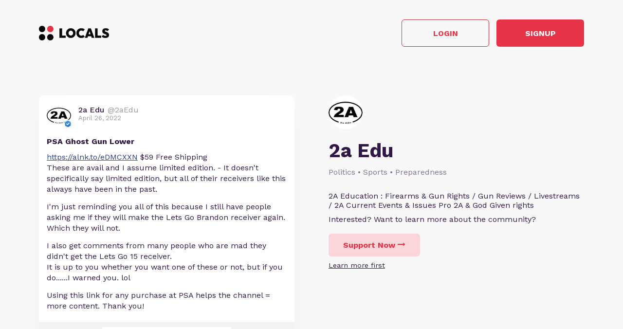

--- FILE ---
content_type: text/html; charset=UTF-8
request_url: https://2aedu.locals.com/post/2050997/psa-ghost-gun-lower
body_size: 15806
content:
<!DOCTYPE html>
<html>
<head>
    <title>Shared post - PSA Ghost Gun Lower</title>
    <script type="application/ld+json">{"@context":"https:\/\/schema.org","@type":"Article","headline":"PSA Ghost Gun Lower","datePublished":"2022-04-26 23:29:10","description":"https:\/\/alnk.to\/eDMCXXN $59 Free Shipping\r\nThese are avail and I assume limited edition. - It doesn't specifically say limited edition, but all of their receivers like this always have been in the past. \r\n\r\nI'm just reminding you all of this because I still have people asking me if they will make the Lets Go Brandon receiver again. Which they will not. \r\n\r\nI also get comments from many people who are mad they didn't get the Lets Go 15 receiver. \r\nIt is up to you whether you want one of these or not, but if you do......I warned you. lol\r\n\r\nUsing this link for any purchase at PSA helps the channel = more content. Thank you!","image":"https:\/\/palmettostatearmory.com\/media\/catalog\/product\/cache\/1b1fb56c4a1103d9be8462e357070c2f\/g\/h\/ghostgun-15.jpg","author":{"@type":"Person","name":"2a Edu"},"publisher":{"@type":"Organization","name":"2a Edu","logo":{"@type":"ImageObject","url":"https:\/\/media3.locals.com\/images\/avatars\/909446\/909446_k7pxoaplt4cx8dl_thumb.png"}},"mainEntityOfPage":"https:\/\/2aedu.locals.com\/post\/2050997\/psa-ghost-gun-lower"}</script>
    <meta charset="utf-8"/>
    <meta name="author" content="2a Edu" /><link rel="canonical" href="https://2aedu.locals.com/post/2050997/psa-ghost-gun-lower" /><meta name="description" content="https://alnk.to/eDMCXXN $59 Free Shipping
These are avail and I assume limited edition. - It doesn't specifically say limited edition, but all of their receivers like this always have been in the past. 

I'm just reminding you all of this because I still have people asking me if they will make the Lets Go Brandon receiver again. Which they will not. 

I also get comments from many people who are mad they didn't get the Lets Go 15 receiver. 
It is up to you whether you want one of these or not, but if you do......I warned you. lol

Using this link for any purchase at PSA helps the channel = more content. Thank you!">
    

    <link href="https://fonts.googleapis.com/css?family=Lato:300,400|Roboto:300,400,500,700" rel="stylesheet">
    <link href="https://fonts.googleapis.com/css?family=Open+Sans:400,700&display=swap&subset=cyrillic" rel="stylesheet">

        <link rel="apple-touch-icon" sizes="180x180" href="/images/logo/favicon/favicon180w.png">
    <link rel="icon" type="image/png" sizes="32x32" href="/images/logo/favicon/favicon32w.png">
    <link rel="icon" type="image/png" sizes="16x16" href="/images/logo/favicon/favicon16w.png">
    <link rel="manifest" href="/images/favicon/site.webmanifest">
    <link rel="mask-icon" href="/images/favicon/safari-pinned-tab.svg" color="#e73348">
    <link rel="shortcut icon" href="/images/logo/favicon/favicon48w.ico">
    <meta name="apple-mobile-web-app-title" content="2a Edu">
    <meta name="application-name" content="2a Edu">
    <meta name="msapplication-TileColor" content="#ffffff">
    <meta name="msapplication-config" content="/images/favicon/browserconfig.xml">
    <meta name="theme-color" content="#ffffff">
    <link rel="manifest" href="/js/rubinreport/manifest.json">


    <meta name="viewport" content="width=device-width, initial-scale=1, shrink-to-fit=no">

    <meta property="og:title" content="PSA Ghost Gun Lower">
<meta property="og:description" content="Connect with 2aEdu and other members of 2a Edu community">
<meta property="og:image" content="https://palmettostatearmory.com/media/catalog/product/cache/1b1fb56c4a1103d9be8462e357070c2f/g/h/ghostgun-15.jpg">
<meta property="og:url" content="https://2aedu.locals.com/post/2050997/psa-ghost-gun-lower">
<meta property="twitter:card" content="summary_large_image">
<meta property="twitter:title" content="PSA Ghost Gun Lower">
<meta property="twitter:description" content="Connect with 2aEdu and other members of 2a Edu community">
<meta property="twitter:image" content="https://palmettostatearmory.com/media/catalog/product/cache/1b1fb56c4a1103d9be8462e357070c2f/g/h/ghostgun-15.jpg"></meta>
<meta property="twitter:image:src" content="https://palmettostatearmory.com/media/catalog/product/cache/1b1fb56c4a1103d9be8462e357070c2f/g/h/ghostgun-15.jpg"></meta>
<meta property="twitter:site" content="@2aedu"></meta>
<meta property="og:type" content="article">


    <link rel="StyleSheet" href="https://static.locals.com/css/font-awesome.min.css?v=16.336" type="text/css"><link rel="StyleSheet" href="https://static.locals.com/css/common_shared.css?v=16.336" type="text/css"><link rel="StyleSheet" href="https://cdn.jsdelivr.net/gh/fancyapps/fancybox@3.1.20/dist/jquery.fancybox.min.css?v=16.336" type="text/css"><link rel="StyleSheet" href="https://static.locals.com/css/question_shared_v3.css?v=16.336" type="text/css"><link rel="StyleSheet" href="https://static.locals.com/js/plugins/slick-slider/slick-1.8.1/slick/slick.css?v=16.336" type="text/css"><link rel="StyleSheet" href="https://static.locals.com/js/plugins/slick-slider/slick-1.8.1/slick/slick-theme.css?v=16.336" type="text/css"><link rel="StyleSheet" href="https://static.locals.com/js/select2/select2.min.css?v=16.336" type="text/css"><link rel="StyleSheet" href="https://static.locals.com/js/tooltipster.bundle.min.css?v=16.336" type="text/css"><link rel="StyleSheet" href="https://static.locals.com/js/plugins/tooltipster/sideTip/themes/tooltipster-sideTip-borderless.min.css?v=16.336" type="text/css"><link rel="StyleSheet" href="https://static.locals.com/js/emoji-picker/emojis-picker.css?v=16.336" type="text/css"><link rel="StyleSheet" href="https://static.locals.com/css/rubin.css?v=16.336" type="text/css"><link rel="StyleSheet" href="https://static.locals.com/js/simplemde/simplemde.min.css?v=16.336" type="text/css"><link rel="StyleSheet" href="https://static.locals.com/js/simplemde/custom.css?v=16.336" type="text/css"><link rel="StyleSheet" href="https://static.locals.com/js/plugins/spellcheck/css/spellcheck.min.css?v=16.336" type="text/css"><link rel="StyleSheet" href="https://static.locals.com/js/plugins/typo/style.css?v=16.336" type="text/css"><link rel="StyleSheet" href="https://static.locals.com/js/player/css/video-js.min.css?v=16.336" type="text/css"><link rel="StyleSheet" href="https://static.locals.com/js/player/css/videojs.record.min.css?v=16.336" type="text/css"><link rel="StyleSheet" href="https://static.locals.com/js/player/css/style.css?v=16.336" type="text/css"><link rel="StyleSheet" href="/design.php?v=16.336" type="text/css"><script>window.communityId = 23678;
window.communtyHashtag = '2aedu';
window.locSTkey = 'pk_live_Wcp9GaOkTQCFWxGXOA1S909d00ahnN0X7C';
window.comSTkey = 'pk_live_Wcp9GaOkTQCFWxGXOA1S909d00ahnN0X7C';
window.comSTid = 'acct_1JImWNFCw611TLNg';
window.cfCaptchaEnabled = '0' === "1" ? true : false;
window.cfCaptchaSiteKey = '0x4AAAAAAADNhx2uHlNenGrO';
window.newUiCookieName = 'locals_preferLocals2';
window.newUiBannerShowCookieName = 'locals_newUiBanner_show';
window.mobileLoginPopupPreferenceCookieName = 'locals_mobileLoginPopupPreference';
window.cookieDomain = '.locals.com';
window.isSupportClosed = '0' === "1" ? true : false;</script><script>window._user_uuid_ = "";</script><script src="https://static.locals.com/js/jquery.js?v=16.336"></script>
<script src="https://static.locals.com/js/logic.js?v=16.336"></script>


    
<!-- Google Tag Manager -->
<script>(function(w,d,s,l,i){w[l]=w[l]||[];w[l].push({'gtm.start':
new Date().getTime(),event:'gtm.js'});var f=d.getElementsByTagName(s)[0],
j=d.createElement(s),dl=l!='dataLayer'?'&l='+l:'';j.async=true;j.src=
'https://www.googletagmanager.com/gtm.js?id='+i+dl;f.parentNode.insertBefore(j,f);
})(window,document,'script','dataLayer','GTM-N8S8P6T');</script>
<!-- End Google Tag Manager -->
</head>
<body class="v2">


<script async src="https://www.googletagmanager.com/gtag/js?id=G-17K3RQ19TN"></script>
<script>
window.dataLayer = window.dataLayer || [];
  function gtag(){dataLayer.push(arguments);}
  gtag('js', new Date());

  gtag('config', 'G-17K3RQ19TN');
</script>
    <script type="text/javascript">
    var shareTrackPage = 362317448;
    var shareTrackPageType = 4;
</script>
<div class="sp-page">
    <div class="sp-container">
        <div class="sp-header">
                        <a href="https://locals.com" target="_blank" title="locals.com" class="sp-header__logo">
                <img src="/images/logo/logo_lp_w.png" alt="locals logo">
            </a>

            <div class="sp-header__btns">
                <a href="/login?post=2050997" class="btn sp-sign-btn outline">
                    Login
                </a>
                <a href="javascript:void(0);" class="btn sp-sign-btn"
                   data-open-register-popup-type="share_post"
                   data-post-url="https://2aedu.locals.com/post/2050997/psa-ghost-gun-lower"
                   data-post-uid="q_903ce59f-c71a-439d-9d87-124c81079704"
                   data-community-name="2a Edu"
                   data-community-id="g_656632ba-e989-4b6f-bbb9-044b22dd1cfc"
                   data-owner-nickname-short="2aEdu"
                   data-post-type="Post"
                   data-sso-enabled="1"
                >
                    Signup
                </a>
            </div>
                    </div>
    </div>

    <div class="sp-container">
        <div class="sp-info sp-info_reverse-lg">
            <div class="sp-info__col">

                <div>
                    <img class="sp-community-logo"
                         src="https://media3.locals.com/images/avatars/909446/909446_k7pxoaplt4cx8dl_thumb.png"
                         alt="community logo">
                </div>
                <div class="sp-community-name">
                    2a Edu                </div>
                                    <div class="sp-community-tags">
                        Politics &bull; Sports &bull; Preparedness                    </div>
                                <div class="sp-community-desc">
                    <div class="cont">
                        2A Education : Firearms &amp; Gun Rights / Gun Reviews / Livestreams / 2A Current Events &amp; Issues Pro 2A &amp; God Given rights                    </div>
                </div>
                <div class="sp-community-interest sp-info-desktop">
                    Interested? Want to learn more about the community?
                </div>
                <div class="sp-community-btns sp-info-desktop">
                                        <button class="btn support-now"  data-flow='shared_post_v3' data-post-id='2050997' data-post-uid='q_903ce59f-c71a-439d-9d87-124c81079704' data-post-url='https://2aedu.locals.com/post/2050997/psa-ghost-gun-lower' data-is-livechat='0' data-is-livestream='0' data-mode='shared_page' data-sso-enabled='1' data-community-id='g_656632ba-e989-4b6f-bbb9-044b22dd1cfc' data-step='subscribe' data-subscribe-popup='1'>
                        Support Now
                        <i class="fa fa-long-arrow-right"></i>
                    </button>
                                      <br>
                                    <a href="javascript:void(0);" class="learn-more under-support" data-modal-target="learn_more">Learn more first</a>
                                </div>
            </div>
            <div class="sp-info__col">
                                    

<div class="wcontainer  long-post show-less-scroll-to post"
      data-id="2050997"
     data-author="2aEdu"
    data-register-popup-type="share_post"
    data-post-url="https://2aedu.locals.com/post/2050997/psa-ghost-gun-lower"
    data-post-uid="q_903ce59f-c71a-439d-9d87-124c81079704"
    data-community-name="2a Edu"
    data-community-id="g_656632ba-e989-4b6f-bbb9-044b22dd1cfc"
    data-owner-nickname-short="2aEdu"
    data-post-type="Post"
    data-is-white-label="0"
    data-sso-enabled="1"
>
    

    <div style="display:flex;"
         data-post-url="https://2aedu.locals.com/post/2050997/psa-ghost-gun-lower"
    >
        <div class="author">
                        <a href="/member/2aEdu"
               class="on-clickable-skip post-author-url"
                            >
                <span
                        class="left"
                        style="background:url('https://media3.locals.com/images/avatars/909446/909446_k7pxoaplt4cx8dl_thumb.png') center center / cover no-repeat;"
                >
                    <span class="label">
                        <img src="https://static.locals.com/images/badge/community_owner.png" width="17" height="17" alt="" title="">                    </span>
                </span>
            </a>
            <div class="right">
            <span class="username">
                <a href="/member/2aEdu"
                   class="on-clickable-skip post-author-url"
                                >
                    <span>
                        <span style="margin:0 7px 0 0;">2a Edu</span><span><span style="color: #999;display: inline-block;font-weight:normal;">@2aEdu</span></span>                    </span>
                </a>
            </span>                <div class="info">April 26, 2022</div>
            </div>
        </div>
        <div class="right">
        </div>
    </div>
    <div style="clear:both;"></div>

            <!-- Livestream web-1175 start -->
                <!-- Livestream web-1175 stop -->
                <div class="content    ">
                                <div class="formatted  ">
                                            <div class="title">
                            PSA Ghost Gun Lower                        </div>
                                        <div class="  ">
                                                     <p><a href="https://alnk.to/eDMCXXN" target="_blank" class="link" rel="noreferrer noopener">https://alnk.to/eDMCXXN</a> $59 Free Shipping<br />
These are avail and I assume limited edition. - It doesn't specifically say limited edition, but all of their receivers like this always have been in the past. </p>
<p>I'm just reminding you all of this because I still have people asking me if they will make the Lets Go Brandon receiver again. Which they will not. </p>
<p>I also get comments from many people who are mad they didn't get the Lets Go 15 receiver.<br />
It is up to you whether you want one of these or not, but if you do......I warned you. lol</p>
<p>Using this link for any purchase at PSA helps the channel = more content. Thank you!</p>                                            </div>
                                    </div>
            </div>
        
        
        <div class="content  ">

            
        </div>

    
    <ul class="">
                    <li class="og-block">
                <a href="https://alnk.to/eDMCXXN" target="_blank" rel="nofollow">
                                            <div class="og-image media">
                            <img src="https://palmettostatearmory.com/media/catalog/product/cache/1b1fb56c4a1103d9be8462e357070c2f/g/h/ghostgun-15.jpg" alt="PSA AR-15 &quot;GHOSTGUN-15&quot; Stripped Lower Receiver">
                        </div>
                                        <div class="og-info-block">
                        <div class="og-link">ALNK.TO</div>
                        <div class="og-title">PSA AR-15 "GHOSTGUN-15" Stripped Lower Receiver</div>
                        <div class="og-description">Finish:&nbsp;Black, Hardcoat Anodized
Caliber:&nbsp;Multi
Fire Selector: "80%" (Safe), "100%" (Fire), "FUJB" (Full-Auto)
California Buyers - stripped lowers are sent to California&nbsp;as "Long Guns" ...</div>
                    </div>
                </a>
            </li>
            </ul>


        <div class="">
            <div class="media video">
                            
                    </div>
    </div>
    
    <div class="">
        <div class="media audio">
                    </div>
    </div>



    <div class="post-bottom">
        <div style="float:left">
            <span class="item like like_trigger_item" style="padding:0!important;"
                        >
                    <a  href="javascript:void(0);" class="p_action ">
        <span class="item clickable ilikebutton buttonblock green ilike like-tooltip simple " >
            <span class="reaction ">
                <svg class="like-option icon" width="14" height="13" viewBox="0 0 14 13" fill="none" xmlns="http://www.w3.org/2000/svg">
                                <path d="M0 13H2.54545V5.2H0V13ZM14 5.85C14 5.135 13.4273 4.55 12.7273 4.55H8.71182L9.31636 1.5795L9.33545 1.3715C9.33545 1.105 9.22727 0.858 9.05545 0.6825L8.38091 0L4.19364 4.2835C3.95818 4.5175 3.81818 4.8425 3.81818 5.2V11.7C3.81818 12.415 4.39091 13 5.09091 13H10.8182C11.3464 13 11.7982 12.675 11.9891 12.207L13.9109 7.6245C13.9682 7.475 14 7.319 14 7.15V5.85Z" fill="currentColor"/>
                            </svg>
            </span>
            <span class="text">
                13
            </span>
            <span class="like-container"
                     data-type="qid"
                     data-id="2050997"><div class="like-holder"><div class="list"></div><a href="javascript:void(0);" class="item link showLikeDetails" style="display:none;padding:4px!important;">View All</a></div>
                </span>
        </span>
    </a>            </span>
            <a href="javascript:void(0);"
               class="item clickable comments-btn"
                            >
                                    <i class="icon">
                        <svg width="13" height="13" viewBox="0 0 13 13" fill="none" xmlns="http://www.w3.org/2000/svg">
                            <path d="M11.7 0H1.3C0.585 0 0 0.585 0 1.3V13L2.6 10H11.7C12.415 10 13 9.415 13 8.7V1.3C13 0.585 12.415 0 11.7 0Z" fill="currentColor"/>
                        </svg>
                    </i>
                    5                            </a>
                                </div>
        <div style="float:right;" class="d-flex">
            
                                                    <a href="javascript:void(0);"
                                       class="item clickable reply-btn"
                >
                    <i class="icon fa fa-share"></i>
                    Reply
                </a>
            
            
            
        </div>
        <div style="clear:both;"></div>
    </div>
</div>





                
                                <div class="sp-community-interest sp-info-mobile">
                    Interested? Want to learn more about the community?
                </div>
                <div class="sp-community-btns sp-info-mobile">
                                        <button class="btn support-now"  data-flow='shared_post_v3' data-post-id='2050997' data-post-uid='q_903ce59f-c71a-439d-9d87-124c81079704' data-post-url='https://2aedu.locals.com/post/2050997/psa-ghost-gun-lower' data-is-livechat='0' data-is-livestream='0' data-mode='shared_page' data-sso-enabled='1' data-community-id='g_656632ba-e989-4b6f-bbb9-044b22dd1cfc' data-step='subscribe' data-subscribe-popup='1'>
                        Support Now
                        <i class="fa fa-long-arrow-right"></i>
                    </button>
                                        <br>
                                            <a href="javascript:void(0);" class="learn-more under-support" data-modal-target="learn_more">Learn more first</a>
                                    </div>
            </div>
        </div>
    </div>

            <div class="sp-container mt-150">
            <div class="sp-more-title">
                                    What else you may like…
                            </div>
        </div>
        <div class="sp-container">
            <div class="sp-tabs mt-50">
                                    <div data-sp-tab="video" class="sp-tab">Videos</div>
                                                    <div data-sp-tab="podcast" class="sp-tab">Podcasts</div>
                                                    <div data-sp-tab="post" class="sp-tab">Posts</div>
                                            </div>
                            <div class="sp-extra" data-sp-tab-cont="video">
                    

<div class="wcontainer   post"
      data-id="7583330"
     data-author="2aEdu"
    data-register-popup-type="share_post"
    data-post-url="https://2aedu.locals.com/post/7583330/9mm-makarov-mac-10-more-livestream-replay"
    data-post-uid="q_685366eb-0016-4b4e-8535-f96e69aeaaa3"
    data-community-name="2a Edu"
    data-community-id="g_656632ba-e989-4b6f-bbb9-044b22dd1cfc"
    data-owner-nickname-short="2aEdu"
    data-post-type="Video"
    data-is-white-label="0"
    data-sso-enabled="1"
>
    

    <div style="display:flex;"
         data-post-url="https://2aedu.locals.com/post/7583330/9mm-makarov-mac-10-more-livestream-replay"
    >
        <div class="author">
                        <a href="https://2aedu.locals.com/post/7583330/9mm-makarov-mac-10-more-livestream-replay" class="post-link"></a>
                        <a href="/member/2aEdu"
               class="on-clickable-skip post-author-url"
                            >
                <span
                        class="left"
                        style="background:url('https://media3.locals.com/images/avatars/909446/909446_k7pxoaplt4cx8dl_thumb.png') center center / cover no-repeat;"
                >
                    <span class="label">
                        <img src="https://static.locals.com/images/badge/community_owner.png" width="17" height="17" alt="" title="">                    </span>
                </span>
            </a>
            <div class="right">
            <span class="username">
                <a href="/member/2aEdu"
                   class="on-clickable-skip post-author-url"
                                >
                    <span>
                        <span style="margin:0 7px 0 0;">2a Edu</span><span><span style="color: #999;display: inline-block;font-weight:normal;">@2aEdu</span></span>                    </span>
                </a>
            </span>                <div class="info">January 08, 2026</div>
            </div>
        </div>
        <div class="right">
        </div>
    </div>
    <div style="clear:both;"></div>

            <!-- Livestream web-1175 start -->
                <!-- Livestream web-1175 stop -->
                <div class="content    ">
                                    <a href="https://2aedu.locals.com/post/7583330/9mm-makarov-mac-10-more-livestream-replay" class="post-link"></a>
                                <div class="formatted  ">
                                            <div class="title">
                            9mm Makarov &amp; MAC 10 + More Livestream Replay                        </div>
                                        <div class="  ">
                                                     <p><strong>Forged Tech Holsters</strong> <a href="https://www.forgedtecholsters.com/#/" target="_blank" class="link" rel="noreferrer noopener">https://www.forgedtecholsters.com/#/</a>  Use code 2aedu to save 5%<br />
If you shop at the following sites, using the links below before you make your purchase will help the channel earn, and you can be a financial supporter to keep the content coming with no additional money out of your pocket.<br />
Palmetto State Armory <a href="https://alnk.to/7frokfk" target="_blank" class="link" rel="noreferrer noopener">https://alnk.to/7frokfk</a><br />
<strong>PSA Sabre Discount Code</strong> 5% off Sabre products (excluding Sabre ammo) at PSA. Use code: EDU8SABRE5<br />
You can see the Sabre lineup here: <a href="https://alnk.to/b7AJr1s" target="_blank" class="link" rel="noreferrer noopener">https://alnk.to/b7AJr1s</a><br />
KY Gun Co <a href="https://alnk.to/eOMQTwB" target="_blank" class="link" rel="noreferrer noopener">https://alnk.to/eOMQTwB</a><br />
Ammo Depot <a href="https://alnk.to/dAo2us9" target="_blank" class="link" rel="noreferrer noopener">https://alnk.to/dAo2us9</a><br />
Bear Creek <a href="https://alnk.to/4fSvEt7" target="_blank" class="link" rel="noreferrer noopener">https://alnk.to/4fSvEt7</a><br />
True Shot Ammo <a href="https://alnk.to/58siyyF" target="_blank" class="link" rel="noreferrer noopener">https://alnk.to/58siyyF</a> Code 2AEDU10 $10 0ff $199+<br />
Grab A Gun <a href="https://alnk.to/4qNgDj5" target="_blank" class="link" rel="noreferrer noopener">https://alnk.to/4qNgDj5</a><br />
Classic Firearms <a href="https://alnk.to/eZJ5B6e" target="_blank" class="link" rel="noreferrer noopener">https://alnk.to/eZJ5B6e</a><br />
Brownells <a href="https://alnk.to/eDTdwDr" target="_blank" class="link" rel="noreferrer noopener">https://alnk.to/eDTdwDr</a><br />
Gideon Optics <a href="https://gideonoptics.com/shop-all/?aff=39" target="_blank" class="link" rel="noreferrer noopener">https://gideonoptics.com/shop-all/?aff=39</a> Use code " 2aedu to save 10%<br />
Right To Bear Self Defense Protection: <a href="https://alnk.to/hDmaAFG" target="_blank" class="link" rel="noreferrer noopener">https://alnk.to/hDmaAFG</a> Use Code 2AEDU to save 10%<br />
Blackout Coffee <a href="https://bit.ly/3yWGhf5" target="_blank" class="link" rel="noreferrer noopener">https://bit.ly/3yWGhf5</a> to save sitewide use 20% off ...</p>                                            </div>
                                    </div>
            </div>
        
        
        <div class="content  ">

            
        </div>

    


        <div class="">
            <div class="post-video-duration-container">
            <span class="post-video-duration">
                <svg data-v-4a80b2ff="" data-v-656bc245="" width="12" height="12" viewBox="0 0 12 12" fill="none" xmlns="http://www.w3.org/2000/svg">
                    <path data-v-4a80b2ff="" data-v-656bc245="" d="M6 0.5C2.9673 0.5 0.5 2.9673 0.5 6C0.5 9.0327 2.9673 11.5 6 11.5C9.0327 11.5 11.5 9.0327 11.5 6C11.5 2.9673 9.0327 0.5 6 0.5ZM8.2 8.2C7.98524 8.41476 7.63706 8.41476 7.4223 8.2L5.63064 6.40834C5.51498 6.29268 5.45 6.13581 5.45 5.97224V3.25C5.45 2.94624 5.69624 2.7 6 2.7C6.30376 2.7 6.55 2.94624 6.55 3.25V5.55171C6.55 5.69295 6.60611 5.82841 6.70598 5.92828L8.2 7.4223C8.41476 7.63706 8.41476 7.98524 8.2 8.2Z" fill="#AEA4B6"></path>
                </svg>
                01:03:50            </span>
        </div>
            <div class="media video">
                            
                            <div class="player-wrap">
                    <div data-hide="vPlayer-69705f04a3d5a" style="display:none;" >
        <video  data-flow="share" data-duration="3830" data-is-live="0" data-post-id="7583330" data-post-uid="q_685366eb-0016-4b4e-8535-f96e69aeaaa3" data-post-url="https://2aedu.locals.com/post/7583330/9mm-makarov-mac-10-more-livestream-replay" data-preview="true" id="vPlayer-69705f04a3d5a" class="video-js vjs-default-skin vjs-16-9" controls preload="auto" playsinline>
            <source data-src="/api/v1/posts/content/hls/v_c5235317-75d8-48f9-bc73-e4fdb229d8b6/source.m3u8" type="application/x-mpegURL">
        </video>      
    </div>
                <div data-player="vPlayer-69705f04a3d5a" data-key="v_c5235317-75d8-48f9-bc73-e4fdb229d8b6" data-id="7583330" videojs="true" data-start-view-time="0" data-duration="3830"  class="video-preview nhide" style="background:url('https://media3.locals.com/images/video/2026-01-08/909446/909446_eulg7dbfvl12dnw_full.jpeg');background-size: contain;background-position: 50% 50%;background-repeat: no-repeat;">
                    <div class="play ">
                        <i class="icon fa fa-play"></i>
                    </div>
                    
                </div>
            </div>                    </div>
    </div>
    
    <div class="">
        <div class="media audio">
                    </div>
    </div>



    <div class="post-bottom">
        <div style="float:left">
            <span class="item like like_trigger_item" style="padding:0!important;"
                        >
                    <a  href="javascript:void(0);" class="p_action ">
        <span class="item clickable ilikebutton buttonblock green ilike like-tooltip simple " >
            <span class="reaction ">
                <svg class="like-option icon" width="14" height="13" viewBox="0 0 14 13" fill="none" xmlns="http://www.w3.org/2000/svg">
                                <path d="M0 13H2.54545V5.2H0V13ZM14 5.85C14 5.135 13.4273 4.55 12.7273 4.55H8.71182L9.31636 1.5795L9.33545 1.3715C9.33545 1.105 9.22727 0.858 9.05545 0.6825L8.38091 0L4.19364 4.2835C3.95818 4.5175 3.81818 4.8425 3.81818 5.2V11.7C3.81818 12.415 4.39091 13 5.09091 13H10.8182C11.3464 13 11.7982 12.675 11.9891 12.207L13.9109 7.6245C13.9682 7.475 14 7.319 14 7.15V5.85Z" fill="currentColor"/>
                            </svg>
            </span>
            <span class="text">
                4
            </span>
            <span class="like-container"
                     data-type="qid"
                     data-id="7583330"><div class="like-holder"><div class="list"></div><a href="javascript:void(0);" class="item link showLikeDetails" style="display:none;padding:4px!important;">View All</a></div>
                </span>
        </span>
    </a>            </span>
            <a href="javascript:void(0);"
               class="item clickable comments-btn"
                            >
                                    <i class="icon">
                        <svg width="13" height="13" viewBox="0 0 13 13" fill="none" xmlns="http://www.w3.org/2000/svg">
                            <path d="M11.7 0H1.3C0.585 0 0 0.585 0 1.3V13L2.6 10H11.7C12.415 10 13 9.415 13 8.7V1.3C13 0.585 12.415 0 11.7 0Z" fill="currentColor"/>
                        </svg>
                    </i>
                    0                            </a>
                                </div>
        <div style="float:right;" class="d-flex">
            
                                                    <a href="javascript:void(0);"
                                       class="item clickable reply-btn"
                >
                    <i class="icon fa fa-share"></i>
                    Reply
                </a>
            
            
            
        </div>
        <div style="clear:both;"></div>
    </div>
</div>






<div class="wcontainer   post"
      data-id="7599830"
     data-author="2aEdu"
    data-register-popup-type="share_post"
    data-post-url="https://2aedu.locals.com/post/7599830/game-changer-wml-new-olight-pl-x-dual-beam"
    data-post-uid="q_1c8fee82-c337-4acb-9d82-8f33caf24fd1"
    data-community-name="2a Edu"
    data-community-id="g_656632ba-e989-4b6f-bbb9-044b22dd1cfc"
    data-owner-nickname-short="2aEdu"
    data-post-type="Video"
    data-is-white-label="0"
    data-sso-enabled="1"
>
    

    <div style="display:flex;"
         data-post-url="https://2aedu.locals.com/post/7599830/game-changer-wml-new-olight-pl-x-dual-beam"
    >
        <div class="author">
                        <a href="https://2aedu.locals.com/post/7599830/game-changer-wml-new-olight-pl-x-dual-beam" class="post-link"></a>
                        <a href="/member/2aEdu"
               class="on-clickable-skip post-author-url"
                            >
                <span
                        class="left"
                        style="background:url('https://media3.locals.com/images/avatars/909446/909446_k7pxoaplt4cx8dl_thumb.png') center center / cover no-repeat;"
                >
                    <span class="label">
                        <img src="https://static.locals.com/images/badge/community_owner.png" width="17" height="17" alt="" title="">                    </span>
                </span>
            </a>
            <div class="right">
            <span class="username">
                <a href="/member/2aEdu"
                   class="on-clickable-skip post-author-url"
                                >
                    <span>
                        <span style="margin:0 7px 0 0;">2a Edu</span><span><span style="color: #999;display: inline-block;font-weight:normal;">@2aEdu</span></span>                    </span>
                </a>
            </span>                <div class="info">January 13, 2026</div>
            </div>
        </div>
        <div class="right">
        </div>
    </div>
    <div style="clear:both;"></div>

            <!-- Livestream web-1175 start -->
                <!-- Livestream web-1175 stop -->
                <div class="content    ">
                                    <a href="https://2aedu.locals.com/post/7599830/game-changer-wml-new-olight-pl-x-dual-beam" class="post-link"></a>
                                <div class="formatted  ">
                                            <div class="title">
                            Game Changer WML - New OLIGHT PL X Dual Beam                        </div>
                                        <div class="  ">
                                                     <p>I really like this light! You can buy here: Avail 1/19<br />
Amazon: <a href="https://amzn.to/3ZaxBLC" target="_blank" class="link" rel="noreferrer noopener">https://amzn.to/3ZaxBLC</a><br />
OLIGHT site: <a href="https://olight.com/s/WOZH0R" target="_blank" class="link" rel="noreferrer noopener">https://olight.com/s/WOZH0R</a> #commissionearned Using the above links helps the channel 👍<br />
My new YouTube video: <a href="https://youtu.be/AObXipeixdQ" target="_blank" class="link" rel="noreferrer noopener">https://youtu.be/AObXipeixdQ</a></p>                                            </div>
                                    </div>
            </div>
        
        
        <div class="content  ">

            
        </div>

    


        <div class="">
            <div class="post-video-duration-container">
            <span class="post-video-duration">
                <svg data-v-4a80b2ff="" data-v-656bc245="" width="12" height="12" viewBox="0 0 12 12" fill="none" xmlns="http://www.w3.org/2000/svg">
                    <path data-v-4a80b2ff="" data-v-656bc245="" d="M6 0.5C2.9673 0.5 0.5 2.9673 0.5 6C0.5 9.0327 2.9673 11.5 6 11.5C9.0327 11.5 11.5 9.0327 11.5 6C11.5 2.9673 9.0327 0.5 6 0.5ZM8.2 8.2C7.98524 8.41476 7.63706 8.41476 7.4223 8.2L5.63064 6.40834C5.51498 6.29268 5.45 6.13581 5.45 5.97224V3.25C5.45 2.94624 5.69624 2.7 6 2.7C6.30376 2.7 6.55 2.94624 6.55 3.25V5.55171C6.55 5.69295 6.60611 5.82841 6.70598 5.92828L8.2 7.4223C8.41476 7.63706 8.41476 7.98524 8.2 8.2Z" fill="#AEA4B6"></path>
                </svg>
                00:02:21            </span>
        </div>
            <div class="media video">
                            
                            <div class="player-wrap">
                    <div data-hide="vPlayer-69705f04a6273" style="display:none;" >
        <video  data-flow="share" data-duration="141" data-is-live="0" data-post-id="7599830" data-post-uid="q_1c8fee82-c337-4acb-9d82-8f33caf24fd1" data-post-url="https://2aedu.locals.com/post/7599830/game-changer-wml-new-olight-pl-x-dual-beam" data-preview="true" id="vPlayer-69705f04a6273" class="video-js vjs-default-skin vjs-16-9" controls preload="auto" playsinline>
            <source data-src="/api/v1/posts/content/hls/v_170ea2f6-6d91-460b-925a-20d95d7c45b3/source.m3u8" type="application/x-mpegURL">
        </video>      
    </div>
                <div data-player="vPlayer-69705f04a6273" data-key="v_170ea2f6-6d91-460b-925a-20d95d7c45b3" data-id="7599830" videojs="true" data-start-view-time="0" data-duration="141"  class="video-preview nhide" style="background:url('https://media3.locals.com/video/files/2026-01-13/909446/909446_17683555126966f6b8dac1c.jpg');background-size: contain;background-position: 50% 50%;background-repeat: no-repeat;">
                    <div class="play ">
                        <i class="icon fa fa-play"></i>
                    </div>
                    
                </div>
            </div>                    </div>
    </div>
    
    <div class="">
        <div class="media audio">
                    </div>
    </div>



    <div class="post-bottom">
        <div style="float:left">
            <span class="item like like_trigger_item" style="padding:0!important;"
                        >
                    <a  href="javascript:void(0);" class="p_action ">
        <span class="item clickable ilikebutton buttonblock green ilike like-tooltip simple " >
            <span class="reaction ">
                <svg class="like-option icon" width="14" height="13" viewBox="0 0 14 13" fill="none" xmlns="http://www.w3.org/2000/svg">
                                <path d="M0 13H2.54545V5.2H0V13ZM14 5.85C14 5.135 13.4273 4.55 12.7273 4.55H8.71182L9.31636 1.5795L9.33545 1.3715C9.33545 1.105 9.22727 0.858 9.05545 0.6825L8.38091 0L4.19364 4.2835C3.95818 4.5175 3.81818 4.8425 3.81818 5.2V11.7C3.81818 12.415 4.39091 13 5.09091 13H10.8182C11.3464 13 11.7982 12.675 11.9891 12.207L13.9109 7.6245C13.9682 7.475 14 7.319 14 7.15V5.85Z" fill="currentColor"/>
                            </svg>
            </span>
            <span class="text">
                2
            </span>
            <span class="like-container"
                     data-type="qid"
                     data-id="7599830"><div class="like-holder"><div class="list"></div><a href="javascript:void(0);" class="item link showLikeDetails" style="display:none;padding:4px!important;">View All</a></div>
                </span>
        </span>
    </a>            </span>
            <a href="javascript:void(0);"
               class="item clickable comments-btn"
                            >
                                    <i class="icon">
                        <svg width="13" height="13" viewBox="0 0 13 13" fill="none" xmlns="http://www.w3.org/2000/svg">
                            <path d="M11.7 0H1.3C0.585 0 0 0.585 0 1.3V13L2.6 10H11.7C12.415 10 13 9.415 13 8.7V1.3C13 0.585 12.415 0 11.7 0Z" fill="currentColor"/>
                        </svg>
                    </i>
                    0                            </a>
                                </div>
        <div style="float:right;" class="d-flex">
            
                                                    <a href="javascript:void(0);"
                                       class="item clickable reply-btn"
                >
                    <i class="icon fa fa-share"></i>
                    Reply
                </a>
            
            
            
        </div>
        <div style="clear:both;"></div>
    </div>
</div>






<div class="wcontainer   post"
      data-id="7520851"
     data-author="2aEdu"
    data-register-popup-type="share_post"
    data-post-url="https://2aedu.locals.com/post/7520851/save-10-off-psa-sabre-ars-more-deals"
    data-post-uid="q_1431be52-6691-4b03-a421-5f3e9c4775af"
    data-community-name="2a Edu"
    data-community-id="g_656632ba-e989-4b6f-bbb9-044b22dd1cfc"
    data-owner-nickname-short="2aEdu"
    data-post-type="Video"
    data-is-white-label="0"
    data-sso-enabled="1"
>
    

    <div style="display:flex;"
         data-post-url="https://2aedu.locals.com/post/7520851/save-10-off-psa-sabre-ars-more-deals"
    >
        <div class="author">
                        <a href="https://2aedu.locals.com/post/7520851/save-10-off-psa-sabre-ars-more-deals" class="post-link"></a>
                        <a href="/member/2aEdu"
               class="on-clickable-skip post-author-url"
                            >
                <span
                        class="left"
                        style="background:url('https://media3.locals.com/images/avatars/909446/909446_k7pxoaplt4cx8dl_thumb.png') center center / cover no-repeat;"
                >
                    <span class="label">
                        <img src="https://static.locals.com/images/badge/community_owner.png" width="17" height="17" alt="" title="">                    </span>
                </span>
            </a>
            <div class="right">
            <span class="username">
                <a href="/member/2aEdu"
                   class="on-clickable-skip post-author-url"
                                >
                    <span>
                        <span style="margin:0 7px 0 0;">2a Edu</span><span><span style="color: #999;display: inline-block;font-weight:normal;">@2aEdu</span></span>                    </span>
                </a>
            </span>                <div class="info">December 13, 2025</div>
            </div>
        </div>
        <div class="right">
        </div>
    </div>
    <div style="clear:both;"></div>

            <!-- Livestream web-1175 start -->
                <!-- Livestream web-1175 stop -->
                <div class="content    ">
                                    <a href="https://2aedu.locals.com/post/7520851/save-10-off-psa-sabre-ars-more-deals" class="post-link"></a>
                                <div class="formatted  ">
                                            <div class="title">
                            Save 10% Off PSA Sabre ARs + More Deals                        </div>
                                        <div class="  ">
                                                     <p>PSA has these Sabre ARs marked down 5% <a href="https://alnk.to/hhDKK0I" target="_blank" class="link" rel="noreferrer noopener">https://alnk.to/hhDKK0I</a><br />
You can save an additional 5% off Sabre products (excl. Sabre ammo) at PSA.<br />
Use code: <strong>EDU8SABRE5</strong><br />
You can see the complete Sabre lineup here: <a href="https://alnk.to/b7AJr1s" target="_blank" class="link" rel="noreferrer noopener">https://alnk.to/b7AJr1s</a> Expires 12/31/25</p>
<p>Using this code or link helps you save, and also helps the channel earn.<br />
2A Link Club - My way of giving back. If you use one of my links for a purchase, fill out and submit this form for a chance to get perks <a href="https://bit.ly/3GY8z95" target="_blank" class="link" rel="noreferrer noopener">https://bit.ly/3GY8z95</a></p>                                            </div>
                                    </div>
            </div>
        
        
        <div class="content  ">

            
        </div>

    


        <div class="">
            <div class="post-video-duration-container">
            <span class="post-video-duration">
                <svg data-v-4a80b2ff="" data-v-656bc245="" width="12" height="12" viewBox="0 0 12 12" fill="none" xmlns="http://www.w3.org/2000/svg">
                    <path data-v-4a80b2ff="" data-v-656bc245="" d="M6 0.5C2.9673 0.5 0.5 2.9673 0.5 6C0.5 9.0327 2.9673 11.5 6 11.5C9.0327 11.5 11.5 9.0327 11.5 6C11.5 2.9673 9.0327 0.5 6 0.5ZM8.2 8.2C7.98524 8.41476 7.63706 8.41476 7.4223 8.2L5.63064 6.40834C5.51498 6.29268 5.45 6.13581 5.45 5.97224V3.25C5.45 2.94624 5.69624 2.7 6 2.7C6.30376 2.7 6.55 2.94624 6.55 3.25V5.55171C6.55 5.69295 6.60611 5.82841 6.70598 5.92828L8.2 7.4223C8.41476 7.63706 8.41476 7.98524 8.2 8.2Z" fill="#AEA4B6"></path>
                </svg>
                00:07:47            </span>
        </div>
            <div class="media video">
                            
                            <div class="player-wrap">
                    <div data-hide="vPlayer-69705f04ad435" style="display:none;" >
        <video  data-flow="share" data-duration="467" data-is-live="0" data-post-id="7520851" data-post-uid="q_1431be52-6691-4b03-a421-5f3e9c4775af" data-post-url="https://2aedu.locals.com/post/7520851/save-10-off-psa-sabre-ars-more-deals" data-preview="true" id="vPlayer-69705f04ad435" class="video-js vjs-default-skin vjs-16-9" controls preload="auto" playsinline>
            <source data-src="/api/v1/posts/content/hls/v_8751128c-6b6b-4389-8c50-4794b481056d/source.m3u8" type="application/x-mpegURL">
        </video>      
    </div>
                <div data-player="vPlayer-69705f04ad435" data-key="v_8751128c-6b6b-4389-8c50-4794b481056d" data-id="7520851" videojs="true" data-start-view-time="0" data-duration="467"  class="video-preview nhide" style="background:url('https://media3.locals.com/images/video/2025-12-13/909446/909446_vigndu2mlvpm6dg_full.jpeg');background-size: contain;background-position: 50% 50%;background-repeat: no-repeat;">
                    <div class="play ">
                        <i class="icon fa fa-play"></i>
                    </div>
                    
                </div>
            </div>                    </div>
    </div>
    
    <div class="">
        <div class="media audio">
                    </div>
    </div>



    <div class="post-bottom">
        <div style="float:left">
            <span class="item like like_trigger_item" style="padding:0!important;"
                        >
                    <a  href="javascript:void(0);" class="p_action ">
        <span class="item clickable ilikebutton buttonblock green ilike like-tooltip simple " >
            <span class="reaction ">
                <svg class="like-option icon" width="14" height="13" viewBox="0 0 14 13" fill="none" xmlns="http://www.w3.org/2000/svg">
                                <path d="M0 13H2.54545V5.2H0V13ZM14 5.85C14 5.135 13.4273 4.55 12.7273 4.55H8.71182L9.31636 1.5795L9.33545 1.3715C9.33545 1.105 9.22727 0.858 9.05545 0.6825L8.38091 0L4.19364 4.2835C3.95818 4.5175 3.81818 4.8425 3.81818 5.2V11.7C3.81818 12.415 4.39091 13 5.09091 13H10.8182C11.3464 13 11.7982 12.675 11.9891 12.207L13.9109 7.6245C13.9682 7.475 14 7.319 14 7.15V5.85Z" fill="currentColor"/>
                            </svg>
            </span>
            <span class="text">
                2
            </span>
            <span class="like-container"
                     data-type="qid"
                     data-id="7520851"><div class="like-holder"><div class="list"></div><a href="javascript:void(0);" class="item link showLikeDetails" style="display:none;padding:4px!important;">View All</a></div>
                </span>
        </span>
    </a>            </span>
            <a href="javascript:void(0);"
               class="item clickable comments-btn"
                            >
                                    <i class="icon">
                        <svg width="13" height="13" viewBox="0 0 13 13" fill="none" xmlns="http://www.w3.org/2000/svg">
                            <path d="M11.7 0H1.3C0.585 0 0 0.585 0 1.3V13L2.6 10H11.7C12.415 10 13 9.415 13 8.7V1.3C13 0.585 12.415 0 11.7 0Z" fill="currentColor"/>
                        </svg>
                    </i>
                    0                            </a>
                                </div>
        <div style="float:right;" class="d-flex">
            
                                                    <a href="javascript:void(0);"
                                       class="item clickable reply-btn"
                >
                    <i class="icon fa fa-share"></i>
                    Reply
                </a>
            
            
            
        </div>
        <div style="clear:both;"></div>
    </div>
</div>




                </div>
                                        <div class="sp-extra" data-sp-tab-cont="podcast">
                    

<div class="wcontainer   post"
      data-id="2601210"
     data-author="2aEdu"
    data-register-popup-type="share_post"
    data-post-url="https://2aedu.locals.com/post/2601210/9mm-ammo-pistols-2a-edu-podcast-episode-5"
    data-post-uid="q_1298f426-fabc-4dd4-9a27-444739f20585"
    data-community-name="2a Edu"
    data-community-id="g_656632ba-e989-4b6f-bbb9-044b22dd1cfc"
    data-owner-nickname-short="2aEdu"
    data-post-type="Audio"
    data-is-white-label="0"
    data-sso-enabled="1"
>
    

    <div style="display:flex;"
         data-post-url="https://2aedu.locals.com/post/2601210/9mm-ammo-pistols-2a-edu-podcast-episode-5"
    >
        <div class="author">
                        <a href="https://2aedu.locals.com/post/2601210/9mm-ammo-pistols-2a-edu-podcast-episode-5" class="post-link"></a>
                        <a href="/member/2aEdu"
               class="on-clickable-skip post-author-url"
                            >
                <span
                        class="left"
                        style="background:url('https://media3.locals.com/images/avatars/909446/909446_k7pxoaplt4cx8dl_thumb.png') center center / cover no-repeat;"
                >
                    <span class="label">
                        <img src="https://static.locals.com/images/badge/community_owner.png" width="17" height="17" alt="" title="">                    </span>
                </span>
            </a>
            <div class="right">
            <span class="username">
                <a href="/member/2aEdu"
                   class="on-clickable-skip post-author-url"
                                >
                    <span>
                        <span style="margin:0 7px 0 0;">2a Edu</span><span><span style="color: #999;display: inline-block;font-weight:normal;">@2aEdu</span></span>                    </span>
                </a>
            </span>                <div class="info">August 19, 2022</div>
            </div>
        </div>
        <div class="right">
        </div>
    </div>
    <div style="clear:both;"></div>

            <!-- Livestream web-1175 start -->
                <!-- Livestream web-1175 stop -->
                <div class="content    ">
                                    <a href="https://2aedu.locals.com/post/2601210/9mm-ammo-pistols-2a-edu-podcast-episode-5" class="post-link"></a>
                                <div class="formatted  ">
                                            <div class="title">
                            9mm Ammo &amp; Pistols - 2a Edu Podcast Episode 5                        </div>
                                        <div class="  ">
                                                     <p>DRZ 9mm <a href="https://alnk.to/3TX1b0P" target="_blank" class="link" rel="noreferrer noopener">https://alnk.to/3TX1b0P</a> $269 / 1000 - A-Zone Rewards members save an additional $10 with coupon code. DRZ10 Which brings it down to $13 per box with free shipping for members.<br />
I have some of this ammo and it has been good for me. Typical Turkish 9mm.<br />
ZSR 9mm <a href="https://alnk.to/2jIcqpe" target="_blank" class="link" rel="noreferrer noopener">https://alnk.to/2jIcqpe</a> $15.49 /50 or <a href="https://alnk.to/8EFtJNh" target="_blank" class="link" rel="noreferrer noopener">https://alnk.to/8EFtJNh</a> $290 /1000<br />
SAR USA 9mm NATO 124gr <a href="https://alnk.to/9mkvF01" target="_blank" class="link" rel="noreferrer noopener">https://alnk.to/9mkvF01</a> $15.95 /50 0r <a href="https://alnk.to/eOI04iQ" target="_blank" class="link" rel="noreferrer noopener">https://alnk.to/eOI04iQ</a> $289 /1000<br />
Turan 9mm <a href="https://alnk.to/9xfg8qW" target="_blank" class="link" rel="noreferrer noopener">https://alnk.to/9xfg8qW</a> $13.89 /50 or <a href="https://alnk.to/3chZkyv" target="_blank" class="link" rel="noreferrer noopener">https://alnk.to/3chZkyv</a> $277 /1000</p>
<p>Free shipping with A-Zone Rewards - Use code 2aedu20 to save $20 off a 1 year membership. I bought a membership, and have already received about $632 worth of shipping & other perks! for $79 (And I'm 9 months into my yearly membership) <a href="https://alnk.to/dpns9he" target="_blank" class="link" rel="noreferrer noopener">https://alnk.to/dpns9he</a></p>
<p>From PSA: PMC Bronze 115gr HP <a href="https://alnk.to/9mkvydG" target="_blank" class="link" rel="noreferrer noopener">https://alnk.to/9mkvydG</a> $21.99 /50</p>
<p>Using these links for any purchase at True Shot or PSA helps the channel = more content. Thank you!</p>                                            </div>
                                    </div>
            </div>
        
        
        <div class="content  ">

            
        </div>

    
    <ul class="">
                    <li class="og-block">
                <a href="https://alnk.to/3TX1b0P" target="_blank" rel="nofollow">
                                            <div class="og-image media">
                            <img src="https://trueshotgunclub.com/wp-content/uploads/2022/08/DRZ-9mm-115-FMJ-FI.jpg" alt="DRZ - 9mm - 115 Grain - FMJ - 1000 Rounds">
                        </div>
                                        <div class="og-info-block">
                        <div class="og-link">ALNK.TO</div>
                        <div class="og-title">DRZ - 9mm - 115 Grain - FMJ - 1000 Rounds</div>
                        <div class="og-description"></div>
                    </div>
                </a>
            </li>
            </ul>


        <div class="">
            <div class="media video">
                            
                    </div>
    </div>
    
    <div class="">
        <div class="media audio">
                    </div>
    </div>

        <div class="post-audio-container ">
                        <div class="audio-preview-container">
                    <div class="audio-preview" style="background-image: url('https://media3.locals.com/images/avatars/909446/909446_k7pxoaplt4cx8dl_full.png')"></div>
                </div>
            <div class="podcast-navbar" >
        <div class="js-cdn-audio-container" style="display: none;" data-hide="aPlayer-5ca66e3d3e0fa4b114e98cb8b36e98c7" data-key="909446_o4g5r33nrhcyqfb">
        <audio id="aPlayer-5ca66e3d3e0fa4b114e98cb8b36e98c7" class="video-js vjs-default-skin vjs-16-9" controls preload="auto" data-currentTime="0">
            <source data-src="/api/v1/posts/content/podcast/a_8e4eecd4-7bca-4fcc-a9bc-f4d0c6be345e.mp3" type="audio/mp3">
        </audio>
                    <div class="title">9mm Ammo &amp; Pistols - 2a Edu Podcast Episode 5</div>
            </div>
        <div class="inner-container" >
        <div class="left">
            <span class="lazyplaypause"
                                data-player="aPlayer-5ca66e3d3e0fa4b114e98cb8b36e98c7"
                  data-key="909446_o4g5r33nrhcyqfb"
                  data-id="2601210"
                                            >
            </span>
        </div>
                    <div class="right">
                <div class="title">9mm Ammo &amp; Pistols - 2a Edu Podcast Episode 5</div>
            </div>
            </div>
</div>
        </div>


    <div class="post-bottom">
        <div style="float:left">
            <span class="item like like_trigger_item" style="padding:0!important;"
                        >
                    <a  href="javascript:void(0);" class="p_action ">
        <span class="item clickable ilikebutton buttonblock green ilike like-tooltip simple " >
            <span class="reaction ">
                <svg class="like-option icon" width="14" height="13" viewBox="0 0 14 13" fill="none" xmlns="http://www.w3.org/2000/svg">
                                <path d="M0 13H2.54545V5.2H0V13ZM14 5.85C14 5.135 13.4273 4.55 12.7273 4.55H8.71182L9.31636 1.5795L9.33545 1.3715C9.33545 1.105 9.22727 0.858 9.05545 0.6825L8.38091 0L4.19364 4.2835C3.95818 4.5175 3.81818 4.8425 3.81818 5.2V11.7C3.81818 12.415 4.39091 13 5.09091 13H10.8182C11.3464 13 11.7982 12.675 11.9891 12.207L13.9109 7.6245C13.9682 7.475 14 7.319 14 7.15V5.85Z" fill="currentColor"/>
                            </svg>
            </span>
            <span class="text">
                10
            </span>
            <span class="like-container"
                     data-type="qid"
                     data-id="2601210"><div class="like-holder"><div class="list"></div><a href="javascript:void(0);" class="item link showLikeDetails" style="display:none;padding:4px!important;">View All</a></div>
                </span>
        </span>
    </a>            </span>
            <a href="javascript:void(0);"
               class="item clickable comments-btn"
                            >
                                    <i class="icon">
                        <svg width="13" height="13" viewBox="0 0 13 13" fill="none" xmlns="http://www.w3.org/2000/svg">
                            <path d="M11.7 0H1.3C0.585 0 0 0.585 0 1.3V13L2.6 10H11.7C12.415 10 13 9.415 13 8.7V1.3C13 0.585 12.415 0 11.7 0Z" fill="currentColor"/>
                        </svg>
                    </i>
                    2                            </a>
                                </div>
        <div style="float:right;" class="d-flex">
            
                                                    <a href="javascript:void(0);"
                                       class="item clickable reply-btn"
                >
                    <i class="icon fa fa-share"></i>
                    Reply
                </a>
            
            
            
        </div>
        <div style="clear:both;"></div>
    </div>
</div>






<div class="wcontainer   post"
      data-id="2483786"
     data-author="2aEdu"
    data-register-popup-type="share_post"
    data-post-url="https://2aedu.locals.com/post/2483786/pistol-caliber-carbines-2a-edu-podcast-episode-4"
    data-post-uid="q_5fc5c379-f160-4b72-a560-94080039ad43"
    data-community-name="2a Edu"
    data-community-id="g_656632ba-e989-4b6f-bbb9-044b22dd1cfc"
    data-owner-nickname-short="2aEdu"
    data-post-type="Audio"
    data-is-white-label="0"
    data-sso-enabled="1"
>
    

    <div style="display:flex;"
         data-post-url="https://2aedu.locals.com/post/2483786/pistol-caliber-carbines-2a-edu-podcast-episode-4"
    >
        <div class="author">
                        <a href="https://2aedu.locals.com/post/2483786/pistol-caliber-carbines-2a-edu-podcast-episode-4" class="post-link"></a>
                        <a href="/member/2aEdu"
               class="on-clickable-skip post-author-url"
                            >
                <span
                        class="left"
                        style="background:url('https://media3.locals.com/images/avatars/909446/909446_k7pxoaplt4cx8dl_thumb.png') center center / cover no-repeat;"
                >
                    <span class="label">
                        <img src="https://static.locals.com/images/badge/community_owner.png" width="17" height="17" alt="" title="">                    </span>
                </span>
            </a>
            <div class="right">
            <span class="username">
                <a href="/member/2aEdu"
                   class="on-clickable-skip post-author-url"
                                >
                    <span>
                        <span style="margin:0 7px 0 0;">2a Edu</span><span><span style="color: #999;display: inline-block;font-weight:normal;">@2aEdu</span></span>                    </span>
                </a>
            </span>                <div class="info">August 02, 2022</div>
            </div>
        </div>
        <div class="right">
        </div>
    </div>
    <div style="clear:both;"></div>

            <!-- Livestream web-1175 start -->
                <!-- Livestream web-1175 stop -->
                <div class="content    ">
                                    <a href="https://2aedu.locals.com/post/2483786/pistol-caliber-carbines-2a-edu-podcast-episode-4" class="post-link"></a>
                                <div class="formatted  ">
                                            <div class="title">
                            Pistol Caliber Carbines - 2a Edu Podcast Episode 4                        </div>
                                        <div class="  ">
                                                     <p>Using these links for any purchase from these sites helps the channel = more content.  Thank you! For example if you click on my PSA link for the ARV and you buy one, I get a credit. Or if you click on the ARV link don't buy one, but buy something else at PSA without closing that window (browsing session), I still get credit for that item(s) Same applies to any of my links for each site.</p>
<p>Some of the guns in this podcast:<br />
PSA ARV 9mm: <a href="https://alnk.to/4qHffRU" target="_blank" class="link" rel="noreferrer noopener">https://alnk.to/4qHffRU</a><br />
Cz Scorpion Evo 3 S1 9mm at PSA: <a href="https://alnk.to/1MXSxwk" target="_blank" class="link" rel="noreferrer noopener">https://alnk.to/1MXSxwk</a><br />
Pro2A Tactical .45 ACP Ar-15: <a href="https://alnk.to/g37fBpC" target="_blank" class="link" rel="noreferrer noopener">https://alnk.to/g37fBpC</a><br />
The Valiant Side charging version: <a href="https://alnk.to/aeUfev5" target="_blank" class="link" rel="noreferrer noopener">https://alnk.to/aeUfev5</a><br />
Save 15% or get a free shotgun with any Patriot or Valiant purchase<br />
WASR M 9mm AK at PSA: <a href="https://alnk.to/eZCI6Jv" target="_blank" class="link" rel="noreferrer noopener">https://alnk.to/eZCI6Jv</a><br />
PAK-9 9mm AK at Grabagun: <a href="https://alnk.to/90uWL0R" target="_blank" class="link" rel="noreferrer noopener">https://alnk.to/90uWL0R</a><br />
Hi-Point 995 Carbines at PSA:  <a href="https://alnk.to/6IB60nt" target="_blank" class="link" rel="noreferrer noopener">https://alnk.to/6IB60nt</a><br />
Swampfox Kingslayer at Brownells: <a href="https://alnk.to/goWLXiV" target="_blank" class="link" rel="noreferrer noopener">https://alnk.to/goWLXiV</a></p>                                            </div>
                                    </div>
            </div>
        
        
        <div class="content  ">

            
        </div>

    
    <ul class="">
                    <li class="og-block">
                <a href="https://alnk.to/4qHffRU" target="_blank" rel="nofollow">
                                            <div class="og-image media">
                            <img src="https://palmettostatearmory.com/media/catalog/product/cache/1b1fb56c4a1103d9be8462e357070c2f/5/1/51655110505_2.jpg" alt="PSA AR-V 7&quot; 9mm 1/10 Nitride Tri-Lug MOE EPT PDW Pistol">
                        </div>
                                        <div class="og-info-block">
                        <div class="og-link">ALNK.TO</div>
                        <div class="og-title">PSA AR-V 7" 9mm 1/10 Nitride Tri-Lug MOE EPT PDW Pistol</div>
                        <div class="og-description">Barrel Length: 7"Gas System:&nbsp;BlowbackBarrel Profile: Tri-Lug Suppressor Mount &amp; Thread ProtectorBarrel Steel:&nbsp;4150V Chrome Moly SteelBarrel Finish:&nbsp;NitrideChrome ...</div>
                    </div>
                </a>
            </li>
            </ul>


        <div class="">
            <div class="media video">
                            
                    </div>
    </div>
    
    <div class="">
        <div class="media audio">
                    </div>
    </div>

        <div class="post-audio-container ">
                        <div class="audio-preview-container">
                    <div class="audio-preview" style="background-image: url('https://media3.locals.com/images/avatars/909446/909446_k7pxoaplt4cx8dl_full.png')"></div>
                </div>
            <div class="podcast-navbar" >
        <div class="js-cdn-audio-container" style="display: none;" data-hide="aPlayer-937c845a88f74692984afb46cf62645c" data-key="909446_blitg8e1glmprjw">
        <audio id="aPlayer-937c845a88f74692984afb46cf62645c" class="video-js vjs-default-skin vjs-16-9" controls preload="auto" data-currentTime="0">
            <source data-src="/api/v1/posts/content/podcast/a_25b73c44-00c7-46ae-89f4-f68a22c75e2a.mp3" type="audio/mp3">
        </audio>
                    <div class="title">Pistol Caliber Carbines - 2a Edu Podcast Episode 4</div>
            </div>
        <div class="inner-container" >
        <div class="left">
            <span class="lazyplaypause"
                                data-player="aPlayer-937c845a88f74692984afb46cf62645c"
                  data-key="909446_blitg8e1glmprjw"
                  data-id="2483786"
                                            >
            </span>
        </div>
                    <div class="right">
                <div class="title">Pistol Caliber Carbines - 2a Edu Podcast Episode 4</div>
            </div>
            </div>
</div>
        </div>


    <div class="post-bottom">
        <div style="float:left">
            <span class="item like like_trigger_item" style="padding:0!important;"
                        >
                    <a  href="javascript:void(0);" class="p_action ">
        <span class="item clickable ilikebutton buttonblock green ilike like-tooltip simple " >
            <span class="reaction ">
                <svg class="like-option icon" width="14" height="13" viewBox="0 0 14 13" fill="none" xmlns="http://www.w3.org/2000/svg">
                                <path d="M0 13H2.54545V5.2H0V13ZM14 5.85C14 5.135 13.4273 4.55 12.7273 4.55H8.71182L9.31636 1.5795L9.33545 1.3715C9.33545 1.105 9.22727 0.858 9.05545 0.6825L8.38091 0L4.19364 4.2835C3.95818 4.5175 3.81818 4.8425 3.81818 5.2V11.7C3.81818 12.415 4.39091 13 5.09091 13H10.8182C11.3464 13 11.7982 12.675 11.9891 12.207L13.9109 7.6245C13.9682 7.475 14 7.319 14 7.15V5.85Z" fill="currentColor"/>
                            </svg>
            </span>
            <span class="text">
                21
            </span>
            <span class="like-container"
                     data-type="qid"
                     data-id="2483786"><div class="like-holder"><div class="list"></div><a href="javascript:void(0);" class="item link showLikeDetails" style="display:none;padding:4px!important;">View All</a></div>
                </span>
        </span>
    </a>            </span>
            <a href="javascript:void(0);"
               class="item clickable comments-btn"
                            >
                                    <i class="icon">
                        <svg width="13" height="13" viewBox="0 0 13 13" fill="none" xmlns="http://www.w3.org/2000/svg">
                            <path d="M11.7 0H1.3C0.585 0 0 0.585 0 1.3V13L2.6 10H11.7C12.415 10 13 9.415 13 8.7V1.3C13 0.585 12.415 0 11.7 0Z" fill="currentColor"/>
                        </svg>
                    </i>
                    4                            </a>
                                </div>
        <div style="float:right;" class="d-flex">
            
                                                    <a href="javascript:void(0);"
                                       class="item clickable reply-btn"
                >
                    <i class="icon fa fa-share"></i>
                    Reply
                </a>
            
            
            
        </div>
        <div style="clear:both;"></div>
    </div>
</div>






<div class="wcontainer   post"
      data-id="2483674"
     data-author="2aEdu"
    data-register-popup-type="share_post"
    data-post-url="https://2aedu.locals.com/post/2483674/self-defense-vs-rampage-shooter-defense-2a-edu-podcast-episode-3"
    data-post-uid="q_15698b9f-c72d-4ade-81cb-e765ae540f95"
    data-community-name="2a Edu"
    data-community-id="g_656632ba-e989-4b6f-bbb9-044b22dd1cfc"
    data-owner-nickname-short="2aEdu"
    data-post-type="Audio"
    data-is-white-label="0"
    data-sso-enabled="1"
>
    

    <div style="display:flex;"
         data-post-url="https://2aedu.locals.com/post/2483674/self-defense-vs-rampage-shooter-defense-2a-edu-podcast-episode-3"
    >
        <div class="author">
                        <a href="https://2aedu.locals.com/post/2483674/self-defense-vs-rampage-shooter-defense-2a-edu-podcast-episode-3" class="post-link"></a>
                        <a href="/member/2aEdu"
               class="on-clickable-skip post-author-url"
                            >
                <span
                        class="left"
                        style="background:url('https://media3.locals.com/images/avatars/909446/909446_k7pxoaplt4cx8dl_thumb.png') center center / cover no-repeat;"
                >
                    <span class="label">
                        <img src="https://static.locals.com/images/badge/community_owner.png" width="17" height="17" alt="" title="">                    </span>
                </span>
            </a>
            <div class="right">
            <span class="username">
                <a href="/member/2aEdu"
                   class="on-clickable-skip post-author-url"
                                >
                    <span>
                        <span style="margin:0 7px 0 0;">2a Edu</span><span><span style="color: #999;display: inline-block;font-weight:normal;">@2aEdu</span></span>                    </span>
                </a>
            </span>                <div class="info">July 27, 2022</div>
            </div>
        </div>
        <div class="right">
        </div>
    </div>
    <div style="clear:both;"></div>

            <!-- Livestream web-1175 start -->
                <!-- Livestream web-1175 stop -->
                <div class="content    ">
                                    <a href="https://2aedu.locals.com/post/2483674/self-defense-vs-rampage-shooter-defense-2a-edu-podcast-episode-3" class="post-link"></a>
                                <div class="formatted  ">
                                            <div class="title">
                            Self Defense Vs Rampage Shooter Defense - 2a Edu Podcast Episode 3                        </div>
                                        <div class="  ">
                                                     <p>We discuss the idea of self defense vs engaging a rampage shooter. Also mindset, training and different tools.</p>
<p>You can help support this content by using these links when doing your normal shopping: <a href="https://2aedu.locals.com/post/1333170/ways-you-can-support-for-free" target="_blank" class="link" rel="noreferrer noopener">https://2aedu.locals.com/post/1333170/ways-you-can-support-for-free</a><br />
My Amazon Link: <a href="https://www.amazon.com/shop/2aedu" target="_blank" class="link" rel="noreferrer noopener">https://www.amazon.com/shop/2aedu</a><br />
I earn a small percentage from you using this link for any purchase at Amazon and it goes into my channels.</p>                                            </div>
                                    </div>
            </div>
        
        
        <div class="content  ">

            
        </div>

    


        <div class="">
            <div class="media video">
                            
                    </div>
    </div>
    
    <div class="">
        <div class="media audio">
                    </div>
    </div>

        <div class="post-audio-container ">
                        <div class="audio-preview-container">
                    <div class="audio-preview" style="background-image: url('https://media3.locals.com/images/avatars/909446/909446_k7pxoaplt4cx8dl_full.png')"></div>
                </div>
            <div class="podcast-navbar" >
        <div class="js-cdn-audio-container" style="display: none;" data-hide="aPlayer-b2755bff14b746c4ecf4dd32f5e5ce9f" data-key="909446_c6bdmw2hdio8n7x">
        <audio id="aPlayer-b2755bff14b746c4ecf4dd32f5e5ce9f" class="video-js vjs-default-skin vjs-16-9" controls preload="auto" data-currentTime="0">
            <source data-src="/api/v1/posts/content/podcast/a_0b9112b6-1c3a-4cb1-9d84-a5df2036895c.mp3" type="audio/mp3">
        </audio>
                    <div class="title">Self Defense Vs Rampage Shooter Defense - 2a Edu Podcast Episode 3</div>
            </div>
        <div class="inner-container" >
        <div class="left">
            <span class="lazyplaypause"
                                data-player="aPlayer-b2755bff14b746c4ecf4dd32f5e5ce9f"
                  data-key="909446_c6bdmw2hdio8n7x"
                  data-id="2483674"
                                            >
            </span>
        </div>
                    <div class="right">
                <div class="title">Self Defense Vs Rampage Shooter Defense - 2a Edu Podcast Episode 3</div>
            </div>
            </div>
</div>
        </div>


    <div class="post-bottom">
        <div style="float:left">
            <span class="item like like_trigger_item" style="padding:0!important;"
                        >
                    <a  href="javascript:void(0);" class="p_action ">
        <span class="item clickable ilikebutton buttonblock green ilike like-tooltip simple " >
            <span class="reaction ">
                <svg class="like-option icon" width="14" height="13" viewBox="0 0 14 13" fill="none" xmlns="http://www.w3.org/2000/svg">
                                <path d="M0 13H2.54545V5.2H0V13ZM14 5.85C14 5.135 13.4273 4.55 12.7273 4.55H8.71182L9.31636 1.5795L9.33545 1.3715C9.33545 1.105 9.22727 0.858 9.05545 0.6825L8.38091 0L4.19364 4.2835C3.95818 4.5175 3.81818 4.8425 3.81818 5.2V11.7C3.81818 12.415 4.39091 13 5.09091 13H10.8182C11.3464 13 11.7982 12.675 11.9891 12.207L13.9109 7.6245C13.9682 7.475 14 7.319 14 7.15V5.85Z" fill="currentColor"/>
                            </svg>
            </span>
            <span class="text">
                15
            </span>
            <span class="like-container"
                     data-type="qid"
                     data-id="2483674"><div class="like-holder"><div class="list"></div><a href="javascript:void(0);" class="item link showLikeDetails" style="display:none;padding:4px!important;">View All</a></div>
                </span>
        </span>
    </a>            </span>
            <a href="javascript:void(0);"
               class="item clickable comments-btn"
                            >
                                    <i class="icon">
                        <svg width="13" height="13" viewBox="0 0 13 13" fill="none" xmlns="http://www.w3.org/2000/svg">
                            <path d="M11.7 0H1.3C0.585 0 0 0.585 0 1.3V13L2.6 10H11.7C12.415 10 13 9.415 13 8.7V1.3C13 0.585 12.415 0 11.7 0Z" fill="currentColor"/>
                        </svg>
                    </i>
                    3                            </a>
                                </div>
        <div style="float:right;" class="d-flex">
            
                                                    <a href="javascript:void(0);"
                                       class="item clickable reply-btn"
                >
                    <i class="icon fa fa-share"></i>
                    Reply
                </a>
            
            
            
        </div>
        <div style="clear:both;"></div>
    </div>
</div>




                </div>
                                        <div class="sp-extra" data-sp-tab-cont="post">
                    

<!-- Adding post--live modifier -->

<!-- <div class="post--live post--live-leave"> -->
<!-- adding post--live-leave class if chat has gone -->
<div id="post-live-chat" class="post--live ">
    <div class="post wcontainer   "
         data-id="1333170"
         data-author="2aEdu"
                data-register-popup-type="share_post"
            data-post-url="https://2aedu.locals.com/post/1333170/ways-you-can-support-for-free"
            data-post-uid="q_880473e5-c194-46e1-a7c1-ff2f80a882c6"
            data-community-name="2a Edu"
            data-community-id="g_656632ba-e989-4b6f-bbb9-044b22dd1cfc"
            data-owner-nickname-short="2aEdu"
            data-post-type="Post"
            data-is-white-label="0"
            data-sso-enabled="1"
        >

        <!-- post--live top-line begin -->
        <div  class="plive d-flex">
            <div class="plive__left d-flex ai-center">
                <span class="plive__circle"></span>
                <span class="plive__text">
                                            Live Chat
                                    </span>
            </div>

                            <!-- remove plive__right block if chat has gone -->
                <div class="chat-channel-list plive__right d-flex ai-center js-actions-dropdown">

                    <!-- pavatars begin -->
                    <div class="pavatars d-flex js-actions-dropdown-btn">
                                            </div>

                    <div class="cm-actions-dropdown__list">
                        <div class="scroll-block">
                            <ul class="chatlist grey-scroll">
                                                            </ul>
                        </div>
                    </div>
                    <!-- pavatars end -->

                    <div class="pcountusers">
                                            </div>
                </div>
            
        </div>
        <!-- post--live top-line begin -->

        

    <div style="display:flex;"
         data-post-url="https://2aedu.locals.com/post/1333170/ways-you-can-support-for-free"
    >
        <div class="author">
                        <a href="https://2aedu.locals.com/post/1333170/ways-you-can-support-for-free" class="post-link"></a>
                        <a href="/member/2aEdu"
               class="on-clickable-skip post-author-url"
                            >
                <span
                        class="left"
                        style="background:url('https://media3.locals.com/images/avatars/909446/909446_k7pxoaplt4cx8dl_thumb.png') center center / cover no-repeat;"
                >
                    <span class="label">
                        <img src="https://static.locals.com/images/badge/community_owner.png" width="17" height="17" alt="" title="">                    </span>
                </span>
            </a>
            <div class="right">
            <span class="username">
                <a href="/member/2aEdu"
                   class="on-clickable-skip post-author-url"
                                >
                    <span>
                        <span style="margin:0 7px 0 0;">2a Edu</span><span><span style="color: #999;display: inline-block;font-weight:normal;">@2aEdu</span></span>                    </span>
                </a>
            </span>                <div class="info">November 22, 2021</div>
            </div>
        </div>
        <div class="right">
        </div>
    </div>
    <div style="clear:both;"></div>

            <!-- Livestream web-1175 start -->
                <!-- Livestream web-1175 stop -->
                <div class="content    ">
                                    <a href="https://2aedu.locals.com/post/1333170/ways-you-can-support-for-free" class="post-link"></a>
                                <div class="formatted  ">
                                            <div class="title">
                            Ways You Can Support For free                        </div>
                                        <div class="  haspicture">
                                                     <p>You can help support the channel with these affiliate links (Click on my link before you make a purchase):<br />
<strong>2A Link Club</strong> - My way of giving back. If you use one of my links for a purchase, fill out and submit this form for a chance to get perks <a href="https://bit.ly/3GY8z95" target="_blank" class="link" rel="noreferrer noopener">https://bit.ly/3GY8z95</a><br />
No purchase necessary. Everyone can fill out the form once a month for an entry without purchase.</p>
<p><strong>Palmetto State Armory:</strong> <a href="https://alnk.to/aLD7XXB" target="_blank" class="link" rel="noreferrer noopener">https://alnk.to/aLD7XXB</a><br />
<strong>True Shot Gun Club:</strong> <a href="https://alnk.to/3cg8obr" target="_blank" class="link" rel="noreferrer noopener">https://alnk.to/3cg8obr</a><br />
<strong>Bear Creek Arsenal:</strong> <a href="https://alnk.to/6bT5DBf" target="_blank" class="link" rel="noreferrer noopener">https://alnk.to/6bT5DBf</a><br />
<strong>GrabAGun:</strong> <a href="https://alnk.to/cwNluoM" target="_blank" class="link" rel="noreferrer noopener">https://alnk.to/cwNluoM</a><br />
<strong>Optics Planet:</strong> <a href="https://alnk.to/ge2BrEo" target="_blank" class="link" rel="noreferrer noopener">https://alnk.to/ge2BrEo</a> Use Code: 2aedu5 to save 5%<br />
<strong>Global Ordnance:</strong> <a href="https://alnk.to/6mM3lfa" target="_blank" class="link" rel="noreferrer noopener">https://alnk.to/6mM3lfa</a> Mantis: <a href="https://alnk.to/goVjmFv" target="_blank" class="link" rel="noreferrer noopener">https://alnk.to/goVjmFv</a><br />
<strong>Gun Mag Warehouse:</strong> <a href="https://alnk.to/8EDCNvD" target="_blank" class="link" rel="noreferrer noopener">https://alnk.to/8EDCNvD</a><br />
<strong>Brownells:</strong> <a href="https://alnk.to/bEcvtkP" target="_blank" class="link" rel="noreferrer noopener">https://alnk.to/bEcvtkP</a><br />
<strong>Powertac Flashlights:</strong> <a href="https://www.powertac.com/2aedu15" target="_blank" class="link" rel="noreferrer noopener">https://www.powertac.com/2aedu15</a> Use code 2aedu15 to save15%<br />
<strong>Pro2A Tactical:</strong> <a href="https://alnk.to/dAhgcqu" target="_blank" class="link" rel="noreferrer noopener">https://alnk.to/dAhgcqu</a><br />
<strong>Right To Bear Insurance:</strong> <a href="https://alnk.to/3cgUEv7" target="_blank" class="link" rel="noreferrer noopener">https://alnk.to/3cgUEv7</a> Use code 2aedu to save 10%<br />
**JM4 Tactical ...</p>                                            </div>
                                    </div>
            </div>
        
        
                        <a href="https://media3.locals.com/images/posts/originals/909446/909446_b2m2awobwd9kr1q.png" data-fancybox="gallery-post-1333170"
               class="on-clickable on-clickable-skip first-photo photo "
                            >
                <img src="https://media3.locals.com/images/posts/909446/909446_b2m2awobwd9kr1q_full.png" alt="post photo preview"
                     class="on-clickable on-clickable-skip media">
            </a>
        
                    
        <div class="content  ">

            
        </div>

    


        <div class="">
            <div class="media video">
                            
                    </div>
    </div>
    
    <div class="">
        <div class="media audio">
                    </div>
    </div>



    <div class="post-bottom">
        <div style="float:left">
            <span class="item like like_trigger_item" style="padding:0!important;"
                        >
                    <a  href="javascript:void(0);" class="p_action ">
        <span class="item clickable ilikebutton buttonblock green ilike like-tooltip simple " >
            <span class="reaction ">
                <svg class="like-option icon" width="14" height="13" viewBox="0 0 14 13" fill="none" xmlns="http://www.w3.org/2000/svg">
                                <path d="M0 13H2.54545V5.2H0V13ZM14 5.85C14 5.135 13.4273 4.55 12.7273 4.55H8.71182L9.31636 1.5795L9.33545 1.3715C9.33545 1.105 9.22727 0.858 9.05545 0.6825L8.38091 0L4.19364 4.2835C3.95818 4.5175 3.81818 4.8425 3.81818 5.2V11.7C3.81818 12.415 4.39091 13 5.09091 13H10.8182C11.3464 13 11.7982 12.675 11.9891 12.207L13.9109 7.6245C13.9682 7.475 14 7.319 14 7.15V5.85Z" fill="currentColor"/>
                            </svg>
            </span>
            <span class="text">
                79
            </span>
            <span class="like-container"
                     data-type="qid"
                     data-id="1333170"><div class="like-holder"><div class="list"></div><a href="javascript:void(0);" class="item link showLikeDetails" style="display:none;padding:4px!important;">View All</a></div>
                </span>
        </span>
    </a>            </span>
            <a href="javascript:void(0);"
               class="item clickable comments-btn"
                            >
                                    <i class="icon">
                        <svg width="13" height="13" viewBox="0 0 13 13" fill="none" xmlns="http://www.w3.org/2000/svg">
                            <path d="M11.7 0H1.3C0.585 0 0 0.585 0 1.3V13L2.6 10H11.7C12.415 10 13 9.415 13 8.7V1.3C13 0.585 12.415 0 11.7 0Z" fill="currentColor"/>
                        </svg>
                    </i>
                    2                            </a>
                                </div>
        <div style="float:right;" class="d-flex">
            
                                    
            
            
        </div>
        <div style="clear:both;"></div>
    </div>


    </div>
    
        <!--
        <div class="plikes d-flex ai-center">
            <div class="pavatars d-flex">
                <span class="pavatars__item" style="background-image:url(https://source.unsplash.com/random/100x100)"></span>
                <span class="pavatars__item" style="background-image:url(https://source.unsplash.com/random/600x280)"></span>
                <span class="pavatars__item" style="background-image:url(https://source.unsplash.com/random/1200x480)"></span>
            </div>
            <span class="plikes__text">liked this post</span>
        </div> -->
    <div class="options-block-wrap d-flex ai-center">
        <!-- TO DO Show "question-block-openchat" block only if live chat -->
        <div class="question-block-openchat">
            <button type="button" id="open-chat-btn" class="btn stop-chhat">Open Chat</button>
        </div>
            </div>
</div>



<div class="wcontainer   post"
      data-id="7618175"
     data-author="2aEdu"
    data-register-popup-type="share_post"
    data-post-url="https://2aedu.locals.com/post/7618175/ruger-10-22-rifle-deal"
    data-post-uid="q_459b1858-edf3-4240-ad42-b051e1fe9233"
    data-community-name="2a Edu"
    data-community-id="g_656632ba-e989-4b6f-bbb9-044b22dd1cfc"
    data-owner-nickname-short="2aEdu"
    data-post-type="Post"
    data-is-white-label="0"
    data-sso-enabled="1"
>
    

    <div style="display:flex;"
         data-post-url="https://2aedu.locals.com/post/7618175/ruger-10-22-rifle-deal"
    >
        <div class="author">
                        <a href="https://2aedu.locals.com/post/7618175/ruger-10-22-rifle-deal" class="post-link"></a>
                        <a href="/member/2aEdu"
               class="on-clickable-skip post-author-url"
                            >
                <span
                        class="left"
                        style="background:url('https://media3.locals.com/images/avatars/909446/909446_k7pxoaplt4cx8dl_thumb.png') center center / cover no-repeat;"
                >
                    <span class="label">
                        <img src="https://static.locals.com/images/badge/community_owner.png" width="17" height="17" alt="" title="">                    </span>
                </span>
            </a>
            <div class="right">
            <span class="username">
                <a href="/member/2aEdu"
                   class="on-clickable-skip post-author-url"
                                >
                    <span>
                        <span style="margin:0 7px 0 0;">2a Edu</span><span><span style="color: #999;display: inline-block;font-weight:normal;">@2aEdu</span></span>                    </span>
                </a>
            </span>                <div class="info">12 hours ago</div>
            </div>
        </div>
        <div class="right">
        </div>
    </div>
    <div style="clear:both;"></div>

            <!-- Livestream web-1175 start -->
                <!-- Livestream web-1175 stop -->
                <div class="content    ">
                                    <a href="https://2aedu.locals.com/post/7618175/ruger-10-22-rifle-deal" class="post-link"></a>
                                <div class="formatted  ">
                                            <div class="title">
                            Ruger 10/22 Rifle Deal                        </div>
                                        <div class="  ">
                                                     <p><a href="https://alnk.to/dAq3LDT" target="_blank" class="link" rel="noreferrer noopener">https://alnk.to/dAq3LDT</a> $189.99</p>
<p>Using this link for any purchase at PSA helps the channel earn a commission = more content & perks. Thank you!<br />
2A Link Club - My way of giving back. If you use one of my links for a purchase, fill out and submit this form for a chance to get perks <a href="https://bit.ly/3GY8z95" target="_blank" class="link" rel="noreferrer noopener">https://bit.ly/3GY8z95</a></p>                                            </div>
                                    </div>
            </div>
        
        
        <div class="content  ">

            
        </div>

    
    <ul class="">
                    <li class="og-block">
                <a href="https://alnk.to/dAq3LDT" target="_blank" rel="nofollow">
                                            <div class="og-image media">
                            <img src="https://palmettostatearmory.com/media/catalog/product/cache/1b1fb56c4a1103d9be8462e357070c2f/5/1/51655158689_2.jpg" alt="Ruger 10/22 Carbine .22LR 18.5&quot; 10rd Rifle, Black - 31210">
                        </div>
                                        <div class="og-info-block">
                        <div class="og-link">ALNK.TO</div>
                        <div class="og-title">Ruger 10/22 Carbine .22LR 18.5" 10rd Rifle, Black - 31210</div>
                        <div class="og-description">Brand: RugerModel: 10/22 CarbineBarrel Length: 18.50"Overall Length: 37"Stock: Black SyntheticFront Sight: NoneRear Sight: NoneBarrel Material: Alloy SteelTwist: 1:16" RHCapacity: 10Barrel Finish: ...</div>
                    </div>
                </a>
            </li>
            </ul>


        <div class="">
            <div class="media video">
                            
                    </div>
    </div>
    
    <div class="">
        <div class="media audio">
                    </div>
    </div>



    <div class="post-bottom">
        <div style="float:left">
            <span class="item like like_trigger_item" style="padding:0!important;"
                        >
                    <a  href="javascript:void(0);" class="p_action ">
        <span class="item clickable ilikebutton buttonblock green ilike like-tooltip simple " >
            <span class="reaction ">
                <svg class="like-option icon" width="14" height="13" viewBox="0 0 14 13" fill="none" xmlns="http://www.w3.org/2000/svg">
                                <path d="M0 13H2.54545V5.2H0V13ZM14 5.85C14 5.135 13.4273 4.55 12.7273 4.55H8.71182L9.31636 1.5795L9.33545 1.3715C9.33545 1.105 9.22727 0.858 9.05545 0.6825L8.38091 0L4.19364 4.2835C3.95818 4.5175 3.81818 4.8425 3.81818 5.2V11.7C3.81818 12.415 4.39091 13 5.09091 13H10.8182C11.3464 13 11.7982 12.675 11.9891 12.207L13.9109 7.6245C13.9682 7.475 14 7.319 14 7.15V5.85Z" fill="currentColor"/>
                            </svg>
            </span>
            <span class="text">
                1
            </span>
            <span class="like-container"
                     data-type="qid"
                     data-id="7618175"><div class="like-holder"><div class="list"></div><a href="javascript:void(0);" class="item link showLikeDetails" style="display:none;padding:4px!important;">View All</a></div>
                </span>
        </span>
    </a>            </span>
            <a href="javascript:void(0);"
               class="item clickable comments-btn"
                            >
                                    <i class="icon">
                        <svg width="13" height="13" viewBox="0 0 13 13" fill="none" xmlns="http://www.w3.org/2000/svg">
                            <path d="M11.7 0H1.3C0.585 0 0 0.585 0 1.3V13L2.6 10H11.7C12.415 10 13 9.415 13 8.7V1.3C13 0.585 12.415 0 11.7 0Z" fill="currentColor"/>
                        </svg>
                    </i>
                    0                            </a>
                                </div>
        <div style="float:right;" class="d-flex">
            
                                                    <a href="javascript:void(0);"
                                       class="item clickable reply-btn"
                >
                    <i class="icon fa fa-share"></i>
                    Reply
                </a>
            
            
            
        </div>
        <div style="clear:both;"></div>
    </div>
</div>






<div class="wcontainer   post"
      data-id="7619968"
     data-author="2aEdu"
    data-register-popup-type="share_post"
    data-post-url="https://2aedu.locals.com/post/7619968/federal-hst-124gr-p-9mm-ammo-deal"
    data-post-uid="q_804e30bf-dc21-476f-80cc-aba591440010"
    data-community-name="2a Edu"
    data-community-id="g_656632ba-e989-4b6f-bbb9-044b22dd1cfc"
    data-owner-nickname-short="2aEdu"
    data-post-type="Post"
    data-is-white-label="0"
    data-sso-enabled="1"
>
    

    <div style="display:flex;"
         data-post-url="https://2aedu.locals.com/post/7619968/federal-hst-124gr-p-9mm-ammo-deal"
    >
        <div class="author">
                        <a href="https://2aedu.locals.com/post/7619968/federal-hst-124gr-p-9mm-ammo-deal" class="post-link"></a>
                        <a href="/member/2aEdu"
               class="on-clickable-skip post-author-url"
                            >
                <span
                        class="left"
                        style="background:url('https://media3.locals.com/images/avatars/909446/909446_k7pxoaplt4cx8dl_thumb.png') center center / cover no-repeat;"
                >
                    <span class="label">
                        <img src="https://static.locals.com/images/badge/community_owner.png" width="17" height="17" alt="" title="">                    </span>
                </span>
            </a>
            <div class="right">
            <span class="username">
                <a href="/member/2aEdu"
                   class="on-clickable-skip post-author-url"
                                >
                    <span>
                        <span style="margin:0 7px 0 0;">2a Edu</span><span><span style="color: #999;display: inline-block;font-weight:normal;">@2aEdu</span></span>                    </span>
                </a>
            </span>                <div class="info">1 hour ago</div>
            </div>
        </div>
        <div class="right">
        </div>
    </div>
    <div style="clear:both;"></div>

            <!-- Livestream web-1175 start -->
                <!-- Livestream web-1175 stop -->
                <div class="content    ">
                                    <a href="https://2aedu.locals.com/post/7619968/federal-hst-124gr-p-9mm-ammo-deal" class="post-link"></a>
                                <div class="formatted  ">
                                            <div class="title">
                            Federal HST 124gr +P 9mm Ammo Deal                        </div>
                                        <div class="  ">
                                                     <p><a href="https://alnk.to/5ujcNZr" target="_blank" class="link" rel="noreferrer noopener">https://alnk.to/5ujcNZr</a> $27.99 /50<br />
This is my primary carry ammo. 50 rds for the price of 20.</p>
<p>Using this link for any purchase at PSA helps the channel earn a commission = more content & perks. Thank you!<br />
2A Link Club - My way of giving back. If you use one of my links for a purchase, fill out and submit this form for a chance to get perks <a href="https://bit.ly/3GY8z95" target="_blank" class="link" rel="noreferrer noopener">https://bit.ly/3GY8z95</a></p>                                            </div>
                                    </div>
            </div>
        
        
        <div class="content  ">

            
        </div>

    
    <ul class="">
                    <li class="og-block">
                <a href="https://alnk.to/5ujcNZr" target="_blank" rel="nofollow">
                                            <div class="og-image media">
                            <img src="https://palmettostatearmory.com/media/catalog/product/cache/1b1fb56c4a1103d9be8462e357070c2f/5/1/51655156679.png" alt="Federal Premium LE Tactical 9mm Luger+P 124gr HST Jacketed Hollow Point, 50rds - P9HST3">
                        </div>
                                        <div class="og-info-block">
                        <div class="og-link">ALNK.TO</div>
                        <div class="og-title">Federal Premium LE Tactical 9mm Luger+P 124gr HST Jacketed Hollow Point, 50rds - P9HST3</div>
                        <div class="og-description">Brand: Federal
Series/Collection: Premium LE Tactical
Caliber:&nbsp;9mm Luger+PGrain Weight:&nbsp;124Muzzle Velocity:&nbsp;1200 fps
Muzzle Energy: 396 ft-lbsBullet Style:&nbsp;HST Jacketed Hollow ...</div>
                    </div>
                </a>
            </li>
            </ul>


        <div class="">
            <div class="media video">
                            
                    </div>
    </div>
    
    <div class="">
        <div class="media audio">
                    </div>
    </div>



    <div class="post-bottom">
        <div style="float:left">
            <span class="item like like_trigger_item" style="padding:0!important;"
                        >
                    <a  href="javascript:void(0);" class="p_action ">
        <span class="item clickable ilikebutton buttonblock green ilike like-tooltip simple " >
            <span class="reaction ">
                <svg class="like-option icon" width="14" height="13" viewBox="0 0 14 13" fill="none" xmlns="http://www.w3.org/2000/svg">
                                <path d="M0 13H2.54545V5.2H0V13ZM14 5.85C14 5.135 13.4273 4.55 12.7273 4.55H8.71182L9.31636 1.5795L9.33545 1.3715C9.33545 1.105 9.22727 0.858 9.05545 0.6825L8.38091 0L4.19364 4.2835C3.95818 4.5175 3.81818 4.8425 3.81818 5.2V11.7C3.81818 12.415 4.39091 13 5.09091 13H10.8182C11.3464 13 11.7982 12.675 11.9891 12.207L13.9109 7.6245C13.9682 7.475 14 7.319 14 7.15V5.85Z" fill="currentColor"/>
                            </svg>
            </span>
            <span class="text">
                0
            </span>
            <span class="like-container"
                     data-type="qid"
                     data-id="7619968"><div class="like-holder"><div class="list"></div><a href="javascript:void(0);" class="item link showLikeDetails" style="display:none;padding:4px!important;">View All</a></div>
                </span>
        </span>
    </a>            </span>
            <a href="javascript:void(0);"
               class="item clickable comments-btn"
                            >
                                    <i class="icon">
                        <svg width="13" height="13" viewBox="0 0 13 13" fill="none" xmlns="http://www.w3.org/2000/svg">
                            <path d="M11.7 0H1.3C0.585 0 0 0.585 0 1.3V13L2.6 10H11.7C12.415 10 13 9.415 13 8.7V1.3C13 0.585 12.415 0 11.7 0Z" fill="currentColor"/>
                        </svg>
                    </i>
                    0                            </a>
                                </div>
        <div style="float:right;" class="d-flex">
            
                                                    <a href="javascript:void(0);"
                                       class="item clickable reply-btn"
                >
                    <i class="icon fa fa-share"></i>
                    Reply
                </a>
            
            
            
        </div>
        <div style="clear:both;"></div>
    </div>
</div>




                </div>
                                </div>
        <div class="sp-see-more">
                    <button class="sp-see-more__btn"  data-flow='shared_post_v3' data-post-id='2050997' data-post-uid='q_903ce59f-c71a-439d-9d87-124c81079704' data-post-url='https://2aedu.locals.com/post/2050997/psa-ghost-gun-lower' data-is-livechat='0' data-is-livestream='0' data-mode='shared_page' data-sso-enabled='1' data-community-id='g_656632ba-e989-4b6f-bbb9-044b22dd1cfc' data-subscribe-popup='1' data-step='subscribe'>See More</button>
                </div>
        <div class="sp-signup">
        <div class="sp-container">
            <div class="sp-signup-row">
                <div class="sp-signup-row__left">
                    <div class="sp-signup__title">Sign Up To 2a Edu</div>
                    <div class="sp-signup__text">
                        
Sign Up for free to see more from this community or subscribe to 2a Edu for $5/month to support 2aEdu for more interaction and exclusive content.
                    </div>
                </div>
                <div class="sp-signup-row__right">
                    <a href="/login?post=2050997" class="btn sp-sign-btn outline">
                        Login
                    </a>
                    <a href="javascript:void(0);" class="btn sp-sign-btn"
                       data-open-register-popup-type="share_post"
                       data-post-url="https://2aedu.locals.com/post/2050997/psa-ghost-gun-lower"
                       data-post-uid="q_903ce59f-c71a-439d-9d87-124c81079704"
                       data-community-name="2a Edu"
                       data-community-id="g_656632ba-e989-4b6f-bbb9-044b22dd1cfc"
                       data-owner-nickname-short="2aEdu"
                       data-post-type="Post"
                       data-is-white-label=""
                       data-sso-enabled="1"
                    >
                        Signup
                    </a>
                </div>
            </div>
        </div>
    </div>

        <div class="sp-app-buttons-title">Available on mobile <span class="sp-app-button-title-tv">and TV devices</span></div>
    <div class="sp-app-buttons">
            <a href="https://play.google.com/store/apps/details?id=com.locals.localsapp" class="app-button google-store">
            <img src="/images/google-play-badge3.svg" class="desktop-icon" alt="google store">
            <img src="/images/google-play-badge3-mobile.svg" class="mobile-icon" alt="google store">
        </a>
                <a href="https://apps.apple.com/us/app/locals-com/id1511032007" class="app-button app-store">
            <img src="/images/app-store-badge3.svg" class="desktop-icon" alt="app store">
            <img src="/images/app-store-badge3-mobile.svg" class="mobile-icon" alt="app store">
        </a>
        </div>
    <div class="sp-app-buttons sp-app-buttons-tv">
            <a href="https://play.google.com/store/apps/details?id=com.locals.googletv" class="app-button google-store">
            <img src="/images/google-tv2.svg" class="desktop-icon" alt="google store">
            <img src="/images/google-tv2-mobile.svg" class="mobile-icon" alt="google store">
        </a>
                <a href="https://apps.apple.com/us/app/locals-com/id1511032007?platform=appleTV" class="app-button app-store">
            <img src="/images/app-store-tv.svg" class="desktop-icon" alt="app tv store">
            <img src="/images/app-store-tv-mobile.svg" class="mobile-icon" alt="app tv store">
        </a>
            <a href="https://www.amazon.com/LocalsTV-media-content-love-people/dp/B08VJN5HXQ/ref=nodl_" class="app-button google-store">
        <img src="/images/fire-tv.svg" class="desktop-icon" alt="amazon store">
        <img src="/images/fire-tv-mobile.svg" class="mobile-icon" alt="amazon store">
    </a>
                <a href="https://channelstore.roku.com/en-ot/details/eefb5186754cd800582d2b1daa0664b5/localstv" class="app-button google-store">
            <img src="/images/roku-tv.png" class="desktop-icon" alt="roku store">
            <img src="/images/roku-tv-mobile.png" class="mobile-icon" alt="roku store">
        </a>
        </div>

    <div class="sp-powered-by">
                    <a href="https://locals.com" target="_blank">Powered by Locals</a>
            </div>

    
<div style="display: none" class="modal-wrapper-inline" data-modal-name="learn_more">
    <div class="modal-box modal-box_learn-more animated alertAnimation" style="animation-duration: 0.5s;">
        <a href="javascript:void(0);" class="close close-modal"></a>
        <div class="cont">
            <div class="learn-more-scroll">
                <div class="learn-more-about" style="background-image: url('https://media3.locals.com/images/avatars/909446/909446_k7pxoaplt4cx8dl_thumb.png'); background-size: cover;">
                    <div class="learn-more-about__cont">
                        <div class="learn-more-about__title">About Community</div>
                        <div class="learn-more-about__name">2a Edu</div>
                                                    <div class="learn-more-about__size">4350 Members</div>
                                                <!--                            <div class="learn-more-about__dest">--><!--</div>-->
                    </div>
                </div>
                <div class="learn-more-post">
                    

<div class="wcontainer   post"
      data-id="1658140"
     data-author="2aEdu"
>
    

    <div style="display:flex;"
         data-post-url="https://2aedu.locals.com/post/1658140/welcome-to-the-2a-edu-locals-community"
    >
        <div class="author">
                        <a href="/member/2aEdu"
               class="on-clickable-skip post-author-url"
                            >
                <span
                        class="left"
                        style="background:url('https://media3.locals.com/images/avatars/909446/909446_k7pxoaplt4cx8dl_thumb.png') center center / cover no-repeat;"
                >
                    <span class="label">
                        <img src="https://static.locals.com/images/badge/community_owner.png" width="17" height="17" alt="" title="">                    </span>
                </span>
            </a>
            <div class="right">
            <span class="username">
                <a href="/member/2aEdu"
                   class="on-clickable-skip post-author-url"
                                >
                    <span>
                        <span style="margin:0 7px 0 0;">2a Edu</span><span><span style="color: #999;display: inline-block;font-weight:normal;">@2aEdu</span></span>                    </span>
                </a>
            </span>                <div class="info">February 07, 2022</div>
            </div>
        </div>
        <div class="right">
        </div>
    </div>
    <div style="clear:both;"></div>

            <!-- Livestream web-1175 start -->
                <!-- Livestream web-1175 stop -->
                <div class="content    ">
                                <div class="formatted  ">
                                            <div class="title">
                            Welcome To The 2a Edu Locals Community                        </div>
                                        <div class="  ">
                                                     <p>This is a Firearms & 2A Channel. Bonus videos, weekly livestreams, daily deals, & 2A news. </p>
<p>There are a lot of new members and supporters recently. Thank you for joining, and thank you to all of you who have been here for a while. </p>
<p><strong>A lot of people ask how they can help support.</strong><br />
Checkout this post to support for free: <a href="https://2aedu.locals.com/post/1333170/ways-you-can-support-for-free" target="_blank" class="link" rel="noreferrer noopener">https://2aedu.locals.com/post/1333170/ways-you-can-support-for-free</a> Or check out the many deals I post with links that help the channel.<br />
Or you can become a paid supporter on Locals. - Which is much appreciated 👍<br />
<strong>And please share this community with your friends!</strong><br />
The more you all help, the more content I can do. Thank you. </p>                                            </div>
                                    </div>
            </div>
        
        
        <div class="content  ">

            
        </div>

    
    <ul class="">
                    <li class="og-block">
                <a href="https://2aedu.locals.com/post/1333170/ways-you-can-support-for-free" target="_blank" rel="nofollow">
                                            <div class="og-image media">
                            <img src="https://cdn.locals.com/images/posts/909446/909446_b2m2awobwd9kr1q_full.png" alt="Ways You Can Support For free">
                        </div>
                                        <div class="og-info-block">
                        <div class="og-link">2AEDU.LOCALS.COM</div>
                        <div class="og-title">Ways You Can Support For free</div>
                        <div class="og-description">Connect with 2aEdu and other members of 2a Edu community</div>
                    </div>
                </a>
            </li>
            </ul>


        <div class="">
            <div class="media video">
                            
                            <div class="player-wrap">
                    <div data-hide="vPlayer-69705f04c40ac" style="display:none;" >
        <video  data-flow="general" data-duration="267" data-is-live="0" data-post-id="1658140" data-post-uid="q_dcfef0aa-16b9-4ebd-a291-9864c4aa7ca5" data-post-url="https://2aedu.locals.com/post/1658140/welcome-to-the-2a-edu-locals-community" data-preview="false" id="vPlayer-69705f04c40ac" class="video-js vjs-default-skin vjs-16-9" controls preload="auto" playsinline>
            <source data-src="/api/v1/posts/content/hls/v_b64970f8-0bca-4ec2-b044-4ebd5e146626/source.m3u8" type="application/x-mpegURL">
        </video>      
    </div>
                <div data-player="vPlayer-69705f04c40ac" data-key="v_b64970f8-0bca-4ec2-b044-4ebd5e146626" data-id="1658140" videojs="true" data-start-view-time="0" data-duration="267"  class="video-preview nhide" style="background:url('https://media3.locals.com/images/video/909446/909446_aiqakgnqw1k34fi_full.jpeg');background-size: contain;background-position: 50% 50%;background-repeat: no-repeat;">
                    <div class="play ">
                        <i class="icon fa fa-play"></i>
                    </div>
                    
                </div>
            </div>                    </div>
    </div>
    
    <div class="">
        <div class="media audio">
                    </div>
    </div>



    <div class="post-bottom">
        <div style="float:left">
            <span class="item like like_trigger_item" style="padding:0!important;"
                        >
                    <a  href="javascript:void(0);" class="p_action ">
        <span class="item clickable ilikebutton buttonblock green ilike like-tooltip simple " >
            <span class="reaction ">
                <svg class="like-option icon" width="14" height="13" viewBox="0 0 14 13" fill="none" xmlns="http://www.w3.org/2000/svg">
                                <path d="M0 13H2.54545V5.2H0V13ZM14 5.85C14 5.135 13.4273 4.55 12.7273 4.55H8.71182L9.31636 1.5795L9.33545 1.3715C9.33545 1.105 9.22727 0.858 9.05545 0.6825L8.38091 0L4.19364 4.2835C3.95818 4.5175 3.81818 4.8425 3.81818 5.2V11.7C3.81818 12.415 4.39091 13 5.09091 13H10.8182C11.3464 13 11.7982 12.675 11.9891 12.207L13.9109 7.6245C13.9682 7.475 14 7.319 14 7.15V5.85Z" fill="currentColor"/>
                            </svg>
            </span>
            <span class="text">
                135
            </span>
            <span class="like-container"
                     data-type="qid"
                     data-id="1658140"><div class="like-holder"><div class="list"></div><a href="javascript:void(0);" class="item link showLikeDetails" style="display:none;padding:4px!important;">View All</a></div>
                </span>
        </span>
    </a>            </span>
            <a href="javascript:void(0);"
               class="item clickable comments-btn"
                            >
                                    <i class="icon">
                        <svg width="13" height="13" viewBox="0 0 13 13" fill="none" xmlns="http://www.w3.org/2000/svg">
                            <path d="M11.7 0H1.3C0.585 0 0 0.585 0 1.3V13L2.6 10H11.7C12.415 10 13 9.415 13 8.7V1.3C13 0.585 12.415 0 11.7 0Z" fill="currentColor"/>
                        </svg>
                    </i>
                    9                            </a>
                                </div>
        <div style="float:right;" class="d-flex">
            
                                                    <a href="javascript:void(0);"
                                       class="item clickable reply-btn"
                >
                    <i class="icon fa fa-share"></i>
                    Reply
                </a>
            
            
            
        </div>
        <div style="clear:both;"></div>
    </div>
</div>




                </div>
            </div>

            <div class="learn-more-bot">
                <div class="learn-more-bot__signup">
                                            Don’t have a Locals account yet?
                                        <a href="/register" class="btn sp-sign-btn">SIGN UP</a>
                </div>
                <div class="learn-more-bot__login">
                    I’m already a member
                    <a href="/login">Log in</a>
                </div>
            </div>

        </div>

    </div>
</div></div>

<script type="text/javascript">
var server_isGuest = true;
var server_userId = false;
var server_userlevel = false;
var server_notificationSound = false;
var user_id = false;
var communityLogo = 'https://media3.locals.com/images/avatars/909446/909446_k7pxoaplt4cx8dl_thumb.png';
var communityName = '2a Edu';
</script>














<div class="light-overlay" style="display:none;"></div>
<div class="widget-overlay" style="display:none;"></div>
<div class="dark-overlay" style="display:none;"></div>
<div class="alert-overlay" style="display:none;"></div>
<div class="modal-overlay" style="display:none;"></div>
<div class="dialog-overlay" style="display:none;"></div>
<audio id="play-notification1" src="/js/notification2.ogg" type="audio/ogg"></audio>

<script type="text/javascript">
    var userMediaPostCount = 1;
    var activeSwitcheryColor = '#ff090d';
</script>

<div id="global-progress-uppy" class="grid" style="display: none;">
    <div class="column-full">
        <div class="UppyInput"></div>
        <div class="UppyInput-Progress-Hint" style="display: none;">Please keep this window open while your file is uploading...</div>
        <div class="UppyInput-Progress-global"></div>
    </div>
</div>



    <script src="https://static.locals.com/js/plugins/slick-slider/slick-1.8.1/slick/slick.min.js?v=16.336"></script>
    <script src="https://cdn.jsdelivr.net/gh/fancyapps/fancybox@3.1.20/dist/jquery.fancybox.min.js?v=16.336"></script>
    <script src="https://static.locals.com/js/share_pages.js?v=16.336"></script>
    <script src="https://static.locals.com/js/nunjucks.js?v=16.336"></script>
    <script src="https://static.locals.com/js/nunjucks-filters.js?v=16.336"></script>
    <script src="https://static.locals.com/js/ajax.js?v=16.336"></script>
    <script src="https://static.locals.com/js/templates/chat.nunj.js?v=16.336"></script>
    <script src="https://static.locals.com/js/select2/select2.min.js?v=16.336"></script>
    <script src="https://static.locals.com/js/component/paylivechat.nunj.js?v=16.336"></script>
    <script src="https://cdn.jsdelivr.net/momentjs/latest/moment.min.js?v=16.336"></script>
    <script src="https://cdnjs.cloudflare.com/ajax/libs/moment-duration-format/1.3.0/moment-duration-format.min.js?v=16.336"></script>
    <script src="https://static.locals.com/js/jquery.dropdown.min.js?v=16.336"></script>
    <script src="https://static.locals.com/js/tooltipster.bundle.min.js?v=16.336"></script>
    <script src="https://static.locals.com/js/emoji-picker/emojis-picker.js?v=16.336"></script>
    <script src="https://static.locals.com/js/textcomplete/bundle.js?v=16.336"></script>
    <script src="https://cdnjs.cloudflare.com/ajax/libs/inputmask/4.0.9/jquery.inputmask.bundle.min.js?v=16.336"></script>
    <script src="https://js.stripe.com/v3/?v=16.336"></script>
    <script src="https://static.locals.com/js/simplemde/simplemde.min.js?v=16.336"></script>
    <script src="https://static.locals.com/js/plugins/typo/typo.js?v=16.336"></script>
    <script src="https://static.locals.com/js/plugins/typo/loadTypo.js?v=16.336"></script>
    <script src="https://static.locals.com/js/plugins/typo/spell-checker.js?v=16.336"></script>
    <script src="https://static.locals.com/js/plugins/spellcheck/js/spellcheck.min.js?v=16.336"></script>
    <script src="https://static.locals.com/js/widgets/editor.js?v=16.336"></script>
    <script src="https://static.locals.com/js/player/video.min.js?v=16.336"></script>
    <script src="https://static.locals.com/js/player/videojs-contrib-quality-levels.js?v=16.336"></script>
    <script src="https://static.locals.com/js/player/videojs-hls-quality-selector.js?v=16.336"></script>
    <script src="https://static.locals.com/js/player/libs/RecordRTC.min.js?v=16.336"></script>
    <script src="https://static.locals.com/js/player/libs/adpater/adapter.js?v=16.336"></script>
    <script src="https://static.locals.com/js/player/videojs.record.min.js?v=16.336"></script>
    <script src="https://static.locals.com/js/player/browser-workarounds.js?v=16.336"></script>
    <script src="https://static.locals.com/js/player/btn/download.js?v=16.336"></script>
    <script src="https://static.locals.com/js/widgets/audio.js?v=16.336"></script>
    <script src="https://static.locals.com/js/player/playerhelpers.js?v=16.336"></script>
    <script src="https://static.locals.com/js/widgets/video.js?v=16.336"></script>
    <script src="//www.gstatic.com/firebasejs/10.13.1/firebase-app-compat.js?v=16.336"></script>
    <script src="//www.gstatic.com/firebasejs/10.13.1/firebase-messaging-compat.js?v=16.336"></script>
    <script src="https://static.locals.com/js/firebase.js?v=16.336"></script>
    <script src="https://static.locals.com/js/jquery.validate.min.js?v=16.336"></script>
    <script src="https://static.locals.com/js/component/modal.nunj.js?v=16.336"></script>
    <script src="https://static.locals.com/js/component/payment.nunj.js?v=16.336"></script>
    <script src="https://applepay.cdn-apple.com/jsapi/v1/apple-pay-sdk.js?v=16.336"></script>
    <script src="https://pay.google.com/gp/p/js/pay.js?v=16.336"></script>
    <script src="https://js.fortis.tech/commercejs-v1.0.0.min.js?v=16.336"></script>
    <script src="https://static.locals.com/js/component/wcoins.nunj.js?v=16.336"></script>
    <script src="https://static.locals.com/js/component/subscription.nunj.js?v=16.336"></script>
    <script src="https://static.locals.com/js/component/report.nunj.js?v=16.336"></script>
    <script src="https://static.locals.com/js/component/userBlock.nunj.js?v=16.336"></script>
    <script src="https://static.locals.com/js/component/tip.nunj.js?v=16.336"></script>
    <script src="https://static.locals.com/js/component/content.nunj.js?v=16.336"></script>
    <script src="https://static.locals.com/js/component/login.nunj.js?v=16.336"></script>
    <script src="https://static.locals.com/js/component/register.nunj.js?v=16.336"></script>
    <script src="https://static.locals.com/js/component/contentPlus.nunj.js?v=16.336"></script>


	<script>window.usernameregexp = "^\\s*(([a-zA-Z]{1,3}\\.(\\s?[a-zA-Z]\\.)?)|([^±!@£$%^&*_+§¡€#¢§¶²³µ•\"ªº«\\/\\<\\>?:;\\|=.,0-9\\s\\(\\)\\[\\]\\{\\}]{1,25}))\\s+[^±!@£$%^&*_+§¡€#¢§¶²³µ•\"ªº«\\/\\<\\>?:;\\|=.,0-9\\s\\(\\)\\[\\]\\{\\}\\.]{1,25}([,.]|\\b)[^±!@£$%^&*_+§¡€#¢§¶²³µ•\"ªº«\\/\\<\\>?:;\\|=,\\(\\)\\[\\]\\{\\}]*$";
window.notusernameregexp = "^(([-']{1,25} [-']{1,25})|([^±!@£$%^&*_+§¡€#¢§¶²³µ•\"ªº«\\/\\<\\>?:;\\|=.,0-9\\s\\(\\)\\[\\]\\{\\}]{1,25} [-']{1,25}))";
window.token = '174ea8cc91603e22383bf1fef877beaf559dad40aa7d8f43eb239c827f5262f7';
window.tusEndPoint = 'https://upload.locals.com/files/';
window.apiEndpoint = 'https://api.locals.com/api/v2-test';
window.darkCssFile = 'https://static.locals.com/css/dark.css?v=16.336';</script>	<script>	$(function() {
	    AppEditor.init('textarea.simplemde', {
	        'showIcons' : [],
	        'hideIcons' : ["guide","code","link","image","table","side-by-side","fullscreen","quote","unordered-list","ordered-list","heading"],
	        'showHeader' : 0,
	        'shortcutEnter' : function(cm) { cm.execCommand("newlineAndIndent"); },
	        'shortcutShEnter' : function(cm) { cm.execCommand("newlineAndIndent"); },
	        'callback_onFocus' : function() {},
	        'placeholderIn' : '',
	        'spellchecker' : 0,
	        'max_length' : 2000,
	        'tus_photo_uploader_id' :  null
        });
    });</script>
<!-- Google Tag Manager (noscript) -->
<noscript><iframe src="https://www.googletagmanager.com/ns.html?id=GTM-N8S8P6T" height="0" width="0" style="display:none;visibility:hidden"></iframe></noscript>
<!-- End Google Tag Manager (noscript) -->

    <script type="text/javascript">
                    </script>

<input style="display: none;" type="hidden" id="p__time" value="0">

<script>(function(){function c(){var b=a.contentDocument||a.contentWindow.document;if(b){var d=b.createElement('script');d.innerHTML="window.__CF$cv$params={r:'9c14497a3aeb4bba',t:'MTc2ODk3MjAzNg=='};var a=document.createElement('script');a.src='/cdn-cgi/challenge-platform/scripts/jsd/main.js';document.getElementsByTagName('head')[0].appendChild(a);";b.getElementsByTagName('head')[0].appendChild(d)}}if(document.body){var a=document.createElement('iframe');a.height=1;a.width=1;a.style.position='absolute';a.style.top=0;a.style.left=0;a.style.border='none';a.style.visibility='hidden';document.body.appendChild(a);if('loading'!==document.readyState)c();else if(window.addEventListener)document.addEventListener('DOMContentLoaded',c);else{var e=document.onreadystatechange||function(){};document.onreadystatechange=function(b){e(b);'loading'!==document.readyState&&(document.onreadystatechange=e,c())}}}})();</script></body>
</html>


--- FILE ---
content_type: text/css
request_url: https://static.locals.com/css/rubin.css?v=16.336
body_size: 60168
content:
@import url(https://fonts.googleapis.com/css2?family=Work+Sans:wght@400;500;600;700;800&display=swap);@font-face{font-family:WebFont;src:url(/fonts/Afacad-Regular.ttf) format('truetype');font-weight:400;font-display:swap}@font-face{font-family:WebFont;src:url(/fonts/Afacad-Bold.ttf) format('truetype');font-weight:700;font-display:swap}@font-face{font-family:WebFont;src:url(/fonts/Afacad-Medium.ttf) format('truetype');font-weight:300;font-display:swap}@font-face{font-family:'WebFont black';src:url(/fonts/Afacad-Bold.ttf) format('truetype');font-weight:900;font-display:swap}@font-face{font-family:"Noir Pro Bold";src:url(/fonts/NoirPro-Bold.woff2) format("woff2"),url(/fonts/NoirPro-Bold.woff) format("woff");font-weight:400;font-style:normal;font-display:swap}@font-face{font-family:"Noir Pro Regular";src:url(/fonts/NoirPro-Regular.woff2) format("woff2"),url(/fonts/NoirPro-Regular.woff) format("woff");font-weight:400;font-style:normal;font-display:swap}@font-face{font-family:"Noir Pro Medium";src:url(/fonts/NoirPro-Regular.woff2) format("woff2"),url(/fonts/NoirPro-Medium.woff) format("woff");font-weight:400;font-style:normal;font-display:swap}.po-r{position:relative}.d-none{display:none}.d-block{display:block}.d-iflex{display:inline-flex}.d-flex{display:flex}.d-flex-i{display:flex!important}.ai-center{align-items:center}.ai-base{align-items:baseline}.jc-center{justify-content:center}.jc-space-around{justify-content:space-around}.jc-space-between{justify-content:space-between}.fx-1{flex:1}.ml-auto{margin-left:auto}.c-grey{color:#837490}.c-white{color:#fff}.tt-upper{text-transform:uppercase}.c-lightgrey{color:#999}.fd-column{flex-direction:column}.fw-wrap{flex-wrap:wrap}.overflow-hidden{overflow:hidden}.fl-right{float:right}.underlined{text-decoration:underline}.c-point{cursor:pointer}.link-underline{text-decoration:none!important;position:relative}.line-throught{text-decoration:line-through}.c-red{color:#c1272d}.link-underline::after{content:'';position:absolute;bottom:0;left:0;right:0;height:1px}.ws-nowrap{white-space:nowrap}.t-center{text-align:center}.m-auto{margin:0 auto}.mt-5{margin-top:5px}.mt-10{margin-top:10px}.mt-15{margin-top:15px}.mt-20{margin-top:20px}.mt-30{margin-top:30px}.mt-40{margin-top:40px}.mt-50{margin-top:50px}.mt-70{margin-top:50px}.mt-100{margin-top:100px}.mt-150{margin-top:150px}.mb-10{margin-bottom:10px}.mb-15{margin-bottom:15px}.mb-20{margin-bottom:20px}.mb-30{margin-bottom:40px}.mb-40{margin-bottom:40px}.ml-5{margin-left:5px}.ml-10{margin-left:10px}.mr-5{margin-right:5px}.mr-10{margin-right:10px}.mr-20{margin-right:20px}.p-10{padding:10px}.py-5-i{padding-top:5px!important;padding-bottom:5px!important}.pl-10{padding-left:10px}.pr-10{padding-right:10px}.pt-30{padding-top:30px}.fz-12{font-size:12px}.fz-17{font-size:17px}.fz-20{font-size:20px}.lh-1_2{line-height:1.2}.ta-l{text-align:left}.ta-c{text-align:center}.link-underline--red::after{background:#c1272d}.switchery-small{height:16px;border-color:transparent!important;background-color:#bababa}.switchery-small>small{height:18px;width:18px;top:-2px}*{text-overflow:ellipsis}.grey-scroll::-webkit-scrollbar-track,.select2-results__options::-webkit-scrollbar-track{border-radius:6px}.grey-scroll::-webkit-scrollbar,.select2-results__options::-webkit-scrollbar{width:6px}.select2-results__options::-webkit-scrollbar,.select2-results__options::-webkit-scrollbar-track{background:0 0}.grey-scroll::-webkit-scrollbar,.grey-scroll::-webkit-scrollbar-track{background:#fff}.grey-scroll::-webkit-scrollbar-thumb,.select2-results__options::-webkit-scrollbar-thumb{border-radius:6px;background:#ddd}.item-status{background:#c1272d;padding:5px;display:inline-block;color:#fff;border-radius:4px;font-size:14px}.stop-chhat{border-radius:4px!important;min-height:30px;font-size:15px!important;margin-left:auto;height:35px;font-weight:700;letter-spacing:.7px;padding:0 15px!important;width:105px}.isLiveChat #post-live-chat .clickable>*,.isLiveChat #post-live-chat .on-clickable-skip>:not(.slick-slider,.slick-list,.slick-arrow,.photo-row-item,.first-photo,img.on-clickable-skip){pointer-events:none}.icon,.like-option.icon.fa.fa-thumbs-up.animated.bounceIn{display:inline-block!important}.i-reply{background:url(../images/icon-reply.svg) no-repeat center/contain;width:16px;height:12px}.i-like,.ilike.like-tooltip.simple .reaction .icon.fa.fa-thumbs-up,.like-option.icon.fa.fa-thumbs-up.animated.bounceIn{width:14px;height:13px}.ilike.like-tooltip.simple.active .i-like,.ilike.like-tooltip.simple.active .like-option.icon.fa.fa-thumbs-up.animated.bounceIn{background:url(../images/icon-like.svg) no-repeat center/contain}.icon.fa.fa-comments::before,.ilike.like-tooltip.simple .reaction .icon.fa.fa-thumbs-up::before,.like-option.icon.fa.fa-thumbs-up.animated.bounceIn::before{content:''}.ilike.like-tooltip.simple .i-like,.ilike.like-tooltip.simple .reaction .icon.fa.fa-thumbs-up{background:url(../images/icon-like-simple.svg) no-repeat center/contain}.icon.fa.fa-comments{width:13px;height:13px;background:url(../images/icon-comment.svg) no-repeat center/contain}.i-send{width:20px;height:20px;background:url(../images/icon-send.svg) no-repeat center/contain}.i-image{width:20px;height:16px;background:url(../images/icon-image.svg) no-repeat center/contain}.i-anchordown{width:16px;height:7px;background:url(../images/icon-anchordown.svg) no-repeat center/contain}.i-lock{width:12px;height:13px;background:url(../images/icon-lock.svg) no-repeat center/contain}.disabled-chat-icon{width:32px;height:32px;margin:0 auto 10px}.disabled-chat-text{color:#999;font-size:17px;margin-bottom:15px}.disabled-chat-wrap{box-sizing:border-box;padding-top:65px;display:flex;align-items:center;justify-content:center;flex-direction:column;flex:1 0 auto;height:calc(100% - 65px)}.new-ui-switcher-block{padding-bottom:10px}.new-ui-switcher-container{flex-direction:column;display:flex;background:#fff;border:1px solid #ddd;border-radius:6px;padding:11px 14px 10px 22px;position:relative}.new-ui-switcher-block__menu .new-ui-switcher-container{border:none;width:167px}.new-ui-switcher-title-container{font-size:18px;font-weight:420}.new-ui-switcher-block__menu .new-ui-switcher-title-container{font-size:16px}.new-ui-switcher-title-container i{z-index:1;width:10px;height:10px;position:absolute;display:block;padding:11px;top:0;right:0;background:url(/images/icon-cross-black.svg) center center/10px no-repeat}.new-ui-switcher-title-container i:hover{cursor:pointer;transform:scale(1.2)}.new-ui-switcher-text-container{font-size:16px;font-weight:390;color:#999;padding:10px 0}.new-ui-switcher-block__menu .new-ui-switcher-text-container{font-size:14px}.new-ui-switcher-btn-container a{font-size:14px;font-weight:420;color:#c1272d!important;text-decoration:none}.jq-dropdown-menu .menu-separator{background-color:#d9d9d9;height:1px;width:80%;margin:0 10%!important}.modal-wrapper_new-ui-closed .modal-box{padding:40px;max-width:480px;display:flex;flex-direction:column;align-items:center}.modal-wrapper_new-ui-closed .modal-section-top h1{font-weight:600;font-size:30px}.modal-wrapper_new-ui-closed .modal-section-content{font-weight:390;font-size:20px;color:#999}.modal-wrapper_new-ui-closed .modal-section_bot{padding-top:30px}.modal-wrapper_new-ui-closed .modal-section_bot a{font-weight:450;font-size:20px;color:#c1272d!important;text-decoration:none;letter-spacing:6px}.noticeblock{padding:5px 15px;color:#fff;text-align:center;justify-content:center;border-radius:4px;width:100%;flex:0 0 100%;box-sizing:border-box;font-size:12px;text-align:left;margin-bottom:10px}.noticeblock--green{background:#86c584;color:#000;line-height:1.3}.dangerNotice{background:#c1272d;padding:12px;color:#fff;text-align:center;justify-content:center;border-radius:4px;width:100%;flex:0 0 100%;box-sizing:border-box;font-size:14px}.dangerNotice__text a{display:inline-block;margin-left:10px;font-weight:700}.dangerNotice__text .white-text{color:#fff}.dangerNotice .i-lock{margin-left:10px}*{margin:0;padding:0}body,html{height:100%}body{background:#f8f8f8;font-family:WebFont,-apple-system,BlinkMacSystemFont,"Segoe UI",Roboto,Oxygen-Sans,Ubuntu,Cantarell,"Helvetica Neue",sans-serif;color:#3b3b3b;cursor:default;position:relative}body.v2{background:#f8f8f8}body.login{background:#fff}body.login .wcontainer{border:none}.bg{overflow:hidden}button::-moz-focus-inner{border:0}select:-moz-focusring{color:transparent;text-shadow:0 0 0 #000}::selection{background:#a0d2f1}li{list-style:none}a,button,div,input,label,select,textarea{outline:0;-webkit-tap-highlight-color:transparent;-webkit-tap-highlight-color:transparent}button,input[type=button],input[type=submit]{-webkit-appearance:none;-moz-appearance:none;appearance:none;cursor:pointer}ol li{list-style:inherit;padding:0 0 6px 7px}a{outline:0}a img{border:0}a{text-decoration:underline;color:#c1272d;cursor:pointer}a:hover{text-decoration:none;color:#c1272d}.formatted a{color:#283f80!important}.text-link{color:#c1272d}h1{font-size:233%;font-family:WebFont,-apple-system,BlinkMacSystemFont,"Segoe UI",Roboto,Oxygen-Sans,Ubuntu,Cantarell,"Helvetica Neue",sans-serif;font-weight:400;color:#3b3b3b}h2{font-size:200%;font-family:WebFont,-apple-system,BlinkMacSystemFont,"Segoe UI",Roboto,Oxygen-Sans,Ubuntu,Cantarell,"Helvetica Neue",sans-serif;font-weight:400;color:#3b3b3b}h3{font-size:183%;font-family:WebFont,-apple-system,BlinkMacSystemFont,"Segoe UI",Roboto,Oxygen-Sans,Ubuntu,Cantarell,"Helvetica Neue",sans-serif;font-weight:400;color:#3b3b3b}h4{font-size:150%;font-weight:400;font-family:WebFont,-apple-system,BlinkMacSystemFont,"Segoe UI",Roboto,Oxygen-Sans,Ubuntu,Cantarell,"Helvetica Neue",sans-serif;color:#3b3b3b}h5{font-size:150%;color:#006080;font-weight:400;font-family:WebFont,-apple-system,BlinkMacSystemFont,"Segoe UI",Roboto,Oxygen-Sans,Ubuntu,Cantarell,"Helvetica Neue",sans-serif}h6{font-size:117%;font-weight:400;text-transform:uppercase;color:#000;font-family:WebFont,-apple-system,BlinkMacSystemFont,"Segoe UI",Roboto,Oxygen-Sans,Ubuntu,Cantarell,"Helvetica Neue",sans-serif}input[type=text]:disabled{background:#ececec!important;box-shadow:none!important}.wcontainer{background:#fff!important;border:1px solid #dadada;border-radius:10px;margin-bottom:20px;padding:20px;box-sizing:border-box}.wcontainer.nopadding{padding:0!important}.wcontainer.noborder{border:none!important}.wcontainer.clickable:not(.questions_block):hover{cursor:pointer;background:#f7f7f7!important}.breadcrumb{list-style-type:none;overflow:hidden;font-size:14px}.breadcrumb li{background:0 0;position:relative;display:inline;margin:0;padding:0}.breadcrumb li a{text-decoration:none;border-radius:2px;padding:1px 4px 1px 4px;margin:0;float:none}.breadcrumb li a:hover{background:rgba(0,0,0,.044)}.breadcrumb li a:active{background:rgba(0,0,0,.07)}.breadcrumb li a span{text-decoration:none}.breadcrumb li:after{content:"\f105";font-family:FontAwesome;display:inline-block;margin:0 1px 0 4px;line-height:18px;color:#999}.breadcrumb li:last-child:after{content:""}.breadcrumb li.home a:hover{color:#1a7786}.breadcrumb li.home a:active{color:#155863}.mobile-main-heading .breadcrumb{font-size:inherit}.mobile-main-heading .breadcrumb li:after{line-height:27px}.mobile-main-heading .breadcrumb li a{border-radius:4px;padding:0 1px 2px 4px}.mobile-main-heading .breadcrumb li.home a{line-height:26px;margin:0;padding:0 5px;color:#c1272d;display:inline-block}.mobile-main-heading .breadcrumb li.home a span{position:absolute;margin:0;padding:0;width:0;display:inline-block;text-indent:-9999999999px;white-space:nowrap}.mobile-main-heading .breadcrumb li.home a:before{content:"\f015";font-family:FontAwesome;display:inline-block}.pagination{display:inline-block;padding-left:0;margin:20px 0;border-radius:4px}.pagination.pagination-front{float:right}.pagination.pagination-front>li{margin:0}.pagination.pagination-front>li a{border-radius:3px!important}.pagination.pagination-front>li:not(.prevnext){display:none}.pagination>li{display:inline}.pagination>li>a,.pagination>li>span{color:#3b3b3b!important;position:relative;float:left;padding:6px 12px;line-height:1.42857143;text-decoration:none;background-color:#fff;border:1px solid #ddd;margin-left:-1px}.pagination>li:first-child>a,.pagination>li:first-child>span{margin-left:0;border-bottom-left-radius:4px;border-top-left-radius:4px}.pagination>li:last-child>a,.pagination>li:last-child>span{border-bottom-right-radius:4px;border-top-right-radius:4px}.pagination>li>a:focus,.pagination>li>a:hover,.pagination>li>span:focus,.pagination>li>span:hover{z-index:2;color:#23527c;background-color:#eee;border-color:#ddd}.pagination>.active>a,.pagination>.active>a:focus,.pagination>.active>a:hover,.pagination>.active>span,.pagination>.active>span:focus,.pagination>.active>span:hover{z-index:3;color:#fff;background-color:#337ab7;border-color:#337ab7;cursor:default}.pagination>.disabled>a,.pagination>.disabled>a:focus,.pagination>.disabled>a:hover,.pagination>.disabled>span,.pagination>.disabled>span:focus,.pagination>.disabled>span:hover{color:#777;background-color:#fff;border-color:#ddd;cursor:not-allowed}.pagination-lg>li>a,.pagination-lg>li>span{padding:10px 16px;font-size:18px;line-height:1.3333333}.pagination-lg>li:first-child>a,.pagination-lg>li:first-child>span{border-bottom-left-radius:6px;border-top-left-radius:6px}.pagination-lg>li:last-child>a,.pagination-lg>li:last-child>span{border-bottom-right-radius:6px;border-top-right-radius:6px}.pagination-sm>li>a,.pagination-sm>li>span{padding:5px 10px;font-size:12px;line-height:1.5}.pagination-sm>li:first-child>a,.pagination-sm>li:first-child>span{border-bottom-left-radius:3px;border-top-left-radius:3px}.pagination-sm>li:last-child>a,.pagination-sm>li:last-child>span{border-bottom-right-radius:3px;border-top-right-radius:3px}.contentbox{background:#efefef}.contentbox-clickable{background:#efefef;cursor:pointer!important}.contentbox-clickable:hover{background:#e8e8e8}.contentbox-clickable:active{background:#e2e2e2}.bg-steps{margin-bottom:-50px}.reg-agree{text-align:center;font-size:17px}.reg-agree-long{display:flex;justify-content:space-between;align-items:center}.reg-agree-long .reg-agree-long__text{font-size:12px;line-height:20px;text-align:left}#choose-username>.form-inner>.reg-agree-long .reg-agree-long__text{font-size:16px}#choose-username>.form-inner>.reg-agree-long .reg-agree-long__text>a{color:#999!important}#choose-username>.form-inner>.reg-agree-long .reg-agree-long__text>.link-underline::after{background:#999!important}.reg-agree-long .tos-label{min-width:16px}.reg-checkbox{width:20px;height:20px;margin-right:10px;vertical-align:sub}.form-inner{max-width:320px;margin:0 auto}.bg.bg-steps,.bg.bg-steps .bg_header{min-height:calc(100vh - 50px);margin-bottom:0}#nameGroup-error,.step .step__birthday{max-width:440px}#nameGroup-error{margin:0 auto 20px!important}.step .step__birthday{min-height:50px;margin:0 auto}.showlocation{margin:0 0 20px}.showlocation .showlocation__label{color:#999}.showlocation .showlocation__switcher{margin-left:auto}.guestbox .goback{font-size:20px;color:#999;text-align:center;display:inline-block;margin:15px 0 0 0}.step__birthday .birthday__bottom{margin:20px 0 10px}.supportlist{max-width:310px;margin:0 auto}@media (max-width:767px){.supportlist{padding:0 15px}.supportlist__icon{margin-right:20px}.bg-steps .page_block .guestbox{padding:10px 15px}}.supportlist .supportlist__text{color:#3b3b3b;font-size:20px;line-height:1.3}@media(max-width:767px){.supportlist .supportlist__text br{display:none}}.supportlist .supportlist__item{margin-bottom:30px}.supportlist .supportlist__icon{margin-right:40px}.supportlist .supportlist__icon.mr-30{margin-right:30px}.subprice{color:#e73348;font-size:20px;font-weight:600;margin-bottom:30px}.sublater,.subprice{text-align:center}.profile-questions-container h2.welcome__toptext{margin-bottom:0;font-size:27px}.sublater{margin-top:30px}.complete-profile #subscription-form{display:block}.complete-profile form .submitbutton{width:100%!important}.subcrform .wcontainer{border:none}.subcrform .tabs .tab-head li{height:46px;line-height:46px;border:1px solid #3b3b3b;width:calc(50% - 4px);color:#3b3b3b}.tabs .tab-head ul{font-size:0}.tabs .tab-head ul+.hr{display:none}.subcrform .tabs .tab-head li.active{color:#fff;border-bottom:1px solid #3b3b3b;background:#3b3b3b}[data-for*=tab_card]{border-radius:4px 0 0 4px}[data-for*=tab_paypal]{border-radius:0 4px 4px 0}.subcrform .form-wrap .row{margin:20px 0}.subcrform .row.submit{margin:0;padding:0}.subcrform .row.submit,.subcrform .row.submit:hover{background:0 0}.subcrform .form-wrap #card-details .cvv,.subcrform .form-wrap #card-details .expiration,.subcrform .form-wrap #card-details .zip{width:50%}.subcrform .form-wrap #card-details .cvv{margin-left:5px}.subcrform .row.submit .btn.btn-close{display:none}.setuprpofile-inner{max-width:320px!important;margin:0 auto}.complete-profile .promo-2 button{background-color:#3b3b3b!important}.user-name-row{display:none}.complete-profile .user-name-row{display:block}#birthday-date-btn.disabled,#choose-username-btn.disabled,#location-btn.disabled,#set-password-btn.disabled,#set-up-profile-btn.disabled{background:grey!important;pointer-events:none}#password{padding-right:53px}#tos{opacity:0;width:0!important;height:0!important;margin:0!important}#email-holder{background:#f6f6f6;padding:15px 20px;border-radius:10px;font-size:24px;font-weight:700;max-width:400px;margin:0 auto;box-sizing:border-box}#email-holder,.thnblock .thnblock__sent{margin-bottom:15px}.thnblock .thnblock__check{margin-bottom:30px}.thnblock .thnblock__check,.thnblock__sent{font-size:18px}.tos-label{display:inline-block;margin:0 6px 0 0!important;width:16px!important;height:16px;border-radius:2px;border:2px solid #ccc;position:relative;top:3px;cursor:pointer}.tos-label svg{position:absolute;left:-2px;top:-2px;opacity:0;visibility:hidden}#tos:checked+.tos-label svg{opacity:1;visibility:visible}#resend-activation-email-form .bigheading{margin-bottom:30px}.guestbox .terms-on-error{display:none;text-align:center;color:red;padding-top:20px}.resend-form-text{font-size:18px;display:inline-block}.pwd-wrap .hide-pwd-icon,.pwd-wrap .show-pwd-icon{position:absolute;z-index:1;right:20px;top:19px;width:20px;height:20px;cursor:pointer}.guestbox .select2-container--default .select2-selection--single .select2-selection__rendered{line-height:56px}.guestbox .select2-container--default .select2-selection--single .select2-selection__arrow b{border-color:#ccc transparent transparent transparent;border-width:6px 5px 0 5px}.guestbox span.select2-selection.select2-selection--single{outline:0}.guestbox .select2-container--default .select2-selection--single .select2-selection__arrow{top:15px;right:23px}.guestbox .select2-selection.select2-selection--single{border-radius:6px!important}.select2-container--default .select2-results__option--highlighted.select2-results__option--selectable{background-color:#efefef;color:#3b3b3b}.select2-dropdown{border:none;border-radius:6px!important;padding:2px 0;margin-top:10px;box-shadow:0 3px 20px rgb(0 0 0 / 22%)}.select2-results__option{padding:6px 15px}.select2-dropdown::after{content:'';position:absolute;top:-6px;right:20px;width:0;height:0;border-style:solid;border-width:0 10px 6px 10px;border-color:transparent transparent #fff transparent}.select2-container--default .select2-results>.select2-results__options{margin-right:5px}.select2-search--dropdown .select2-search__field{border-color:#ddd!important;border-radius:6px;height:30px}.select2-container--open .select2-selection__arrow{transform:rotate(180deg)}.input.select2-hidden-accessible.form-error+.select2 .select2-selection.select2-selection--single{background:0 0;border-color:#c1272d}.select2-container--open .select2-selection{background:0 0!important;border-color:#bababa!important}body.v2 .bg_header{min-height:100%;margin-bottom:-50px}.page_block{width:1100px;margin:95px auto 20px}.page_block.member-view-banner-padding{margin-top:125px}.page_block::after{content:'';clear:both;display:table}.page_block.narrow{width:865px}.page_block.main{margin:-7px auto}.page_block:nth-child(2){margin:0 auto 0}.page_block.fullheight .body_bg{margin:0;border-radius:0}.page_block.up{margin:-29px auto 0}.page_block.loginregister{margin-top:60px}.bg_header{overflow:hidden}.body_content{padding-top:0}.body_content .search-form{padding:2px 8px;margin-bottom:16px;background:#fff;border:1px solid #c4c4c4;border-radius:3px;box-sizing:border-box;display:flex;justify-content:space-between}.body_content .search-form button[type=submit],.body_content .search-form input[type=text]{background:0 0;border:none;outline:0}.body_content .search-form input[type=text]{display:inline-block;width:calc(100% - 20px);padding:0}.body_content .search-result{font-family:Arial;font-style:normal;font-weight:700;font-size:14px;line-height:22px;color:rgba(0,0,0,.5);padding-bottom:10px;padding-left:2px}.body_content .empty-screen{text-align:center}.body_content .empty-screen.articles .empty-text,.body_content .empty-screen.playlists .empty-text,.body_content .empty-screen.podcasts .empty-text,.body_content .empty-screen.videos .empty-text{color:rgba(0,0,0,.5);font-family:Arial;font-style:normal;font-weight:700;font-size:14px;line-height:22px}.body_content .empty-screen .empty-image{padding-top:50px;padding-bottom:20px}.body_content .empty-screen .empty-btn{margin-top:20px;border-radius:0;padding:6px 25px 7px}.popup-subscribe{z-index:9999999999999999;display:none;background-color:#111!important;overflow:hidden;background:url(/images/rubinreport/popup-subscription-bg.jpg) top left/auto no-repeat;width:740px;height:460px;border-radius:20px;position:fixed;top:calc(50% - 230px);left:calc(50% - 370px)}.popup-subscribe .close{width:12px;height:12px;position:absolute;display:block;padding:30px;top:0;right:0;background:url(/images/icon-cross.svg) center center/12px no-repeat}.popup-subscribe .close:hover{filter:brightness(155%)}.popup-subscribe .content{width:278px;float:right;color:#fff;padding:70px 55px 0 20px;background-color:inherit;height:100%}.popup-subscribe.lockedcontent .content{padding:40px 55px 0 20px}.popup-subscribe .content h2{font-size:36px;color:#fff;margin:0 0 33px 0;font-weight:700}.popup-subscribe .content h3{font-size:23px;color:#d9d9d9;margin:0 0 18px 0;font-weight:700}.popup-subscribe .content .logo{margin:0 0 21px 0;width:126px;height:72px;background:url(/images/rubinreport/logo_white_orig.png) top left/contain no-repeat}.popup-subscribe .content .text{line-height:26px;font-size:17px;color:#999;margin:0 0 15px 0}.popup-subscribe .popup-bottom{margin:16px 0 0 0;text-align:center}.popup-subscribe .btn{font-weight:700;width:100%;font-size:19px;text-transform:uppercase;text-align:center;border-radius:2px;padding:8px 0;margin:70px 0 0 0}.popup-subscribe .btn span{display:block;font-weight:400;color:#f0f0f0;font-size:16px;opacity:.6;text-transform:initial}.popup-subscribe .btn.big{width:256px;margin:0 auto}.page_block_small{width:652px;margin:95px auto 0;position:relative}.page_block_small.wide{width:860px;max-width:95%}.page_block_small.nobg .body_bg{background:0 0;box-shadow:none;margin:0}.guestbox{max-width:600px;margin:0 auto;padding:50px 60px 35px;box-sizing:border-box}.guestbox--login,.guestbox--register{margin:-40px auto 0;padding:90px 60px 35px}@media(max-width:500px){.guestbox--login,.guestbox--register{margin:-30px auto 0;padding:40px 18px!important}}.guestbox.fullwidth{width:100%}.guestbox.fullwidth form{max-width:390px;margin:0 auto}.guestbox.regular{padding:50px 70px}.guestbox.regular#tab-notifications{padding:25px}@media(max-width:992px){.guestbox.regular#tab-notifications{padding:20px 20px}}@media(max-width:767px){.guestbox.regular#tab-notifications{padding:0}}@media(max-width:767px){.guestbox h1.bigheading{font-size:23px}.guestbox.regular{padding:0}}.guestbox.nopadding{padding:0!important}.guestbox h1{text-transform:uppercase}.guestbox .input,.guestbox .select2-selection.select2-selection--single{border:1px solid transparent;background:#f6f6f6;border-radius:6px;box-sizing:border-box;width:100%;height:56px;font-size:16px;font-family:WebFont,-apple-system,BlinkMacSystemFont,"Segoe UI",Roboto,Oxygen-Sans,Ubuntu,Cantarell,"Helvetica Neue",sans-serif;padding:0 20px;color:#999;transition:all .3s ease}.guestbox .input::placeholder{color:#c5c5c5;letter-spacing:.5px}.guestbox .input.form-error{background:0 0;border-color:#c1272d}.guestbox .input:focus{border-color:#bbb;background:0 0}.guestbox textarea.input{padding:6px 14px}.submitbutton{text-transform:uppercase;box-sizing:border-box;width:100%;font-size:20px!important;font-family:"WebFont Black",-apple-system,BlinkMacSystemFont,"Segoe UI",Roboto,Oxygen-Sans,Ubuntu,Cantarell,"Helvetica Neue",sans-serif!important;padding:14px!important;text-align:center;position:relative;color:#999}.submitbutton.disabled{pointer-events:none!important}.btn.disabled-validation,.btn.submit.disabled-validation,.btn.submitbutton.disabled-validation{pointer-events:none!important;background-color:#999!important}.turnstile-container{margin-bottom:14px;min-height:65px;background-color:#fafafa}.turnstile-container:empty{border:1px solid #e0e0e0}.turnstile-container iframe{width:100%!important;display:block}.guestbox .birthdate,.guestbox .select2{width:calc(33.33% - 4px)!important}.guestbox #location{align-self:center;max-width:320px!important}.guestbox .select2{margin-bottom:20px}.guestbox #location .select2{width:auto!important;min-width:153px;margin-right:7px;flex:1}.guestbox #location #state+.select2{margin-right:0}input#city{margin-bottom:10px}@media(max-width:525px){.guestbox #location .select2,.guestbox .select2{width:100%!important;flex:0 1 100%;margin-right:0}}.guestbox .birthdate{margin:0 0 0 4px;display:block;float:left}.guestbox .birthdate:first-of-type{width:calc(33.33%);margin:0}.guestbox .location{width:calc(33.33% - 2px);margin:0 4px 0 0;display:block;float:right}.guestbox .location.last{width:100%;margin:0;display:inline-block;float:none;vertical-align:super;flex:1}.guestbox .location.last.zip{flex:.5}.guestbox .location.city.zip{padding:0 25px;text-transform:capitalize}.guestbox .input.gender{margin-top:15px;margin-bottom:25px}@media(max-width:525px){.guestbox .location.last{width:100%}}.guestbox .usa{min-width:136px}.guestbox .zip-preview{margin:0 0 0 6px;font-weight:300;font-size:15px}.loading-btn,.loading-container{position:relative}.loading-btn .spinner,.loading-container>.spinner,.submitbutton .spinner{display:none;position:absolute;left:0;top:0;width:100%;height:100%;background:rgba(0,0,0,.3) url(/images/spinner.svg) center center/cover no-repeat;background-size:60px;z-index:10}.loading-btn:disabled .spinner,.submitbutton:disabled .spinner{display:block}.guestbox .item:first-of-type{margin-top:20px}.guestbox .item{margin:0 0 14px 0}.guestbox .item label{color:#999;font-size:15px;display:inline-block;margin:0 0 4px 0;width:100%;box-sizing:border-box}.guestbox .separator{margin:40px auto;text-align:center;border-bottom:1px solid #cecece}.guestbox .separator:after{content:'OR';background:#fff;padding:9px;top:-9px;position:relative;text-transform:uppercase}.guestbox .separator.login:after{content:'OR LOG IN WITH'}.guestbox .separator.register:after{content:'OR SIGN UP WITH'}.guestbox.complete-profile .item label{font-size:20px;color:#3b3b3b}.guestbox.complete-profile .item .info{font-size:15px;line-height:1.4;font-family:arial,tahoma,helvetica,Sans-Serif;display:block;margin:3px 0 0 0}.guestbox.complete-profile .showlocation_0,.guestbox.complete-profile .showlocation_1{font-size:13px}.guestbox.complete-profile .item .input-holder{position:relative}.guestbox.complete-profile .item .input-holder .label-right{pointer-events:none;position:absolute;right:13px;top:11px;color:#d9d9d9;font-size:18px}.guestbox .item .info{font-size:14px;line-height:16px;display:block;opacity:.6}.tab-content{display:none}.tab-content.active{display:inherit}#content-edit-container .content-edit-hint{display:none;font-weight:700;color:red}#content-edit-container .content-edit-row{display:flex;align-items:center;position:relative}#content-edit-container .content-edit-row .counter{position:absolute;right:13px;top:14px;font-size:14px}#content-edit-container .content-edit-row .counter.limit{font-weight:700;color:red}#content-edit-container .content-edit-row .field-label{max-width:113px;flex:20}#content-edit-container .content-edit-row .field{flex:80}#content-edit-container .input-counter{font-size:14px;right:13px;top:14px}.user-photo-container{overflow:-moz-scrollbars-none;width:100%;display:flex;overflow:scroll;flex-flow:row nowrap;flex-wrap:nowrap;width:100%;display:flex;flex-direction:row}.user-photo-container::-webkit-scrollbar{width:0!important}.user-photo-container .item{background-color:rgba(0,0,0,.08)!important;position:relative;flex:1;margin:0 13.5px 0 0;min-width:50px;min-height:50px;flex-grow:0;box-sizing:border-box;display:inline-block;border-radius:50%;float:left;border:0}.user-photo-container .item:hover{-webkit-filter:brightness(107%);-moz-filter:brightness(107%);filter:brightness(107%)}.user-photo-container .item:active{-webkit-filter:brightness(90%);-moz-filter:brightness(90%);filter:brightness(90%)}.user-photo-container a{display:block;text-align:center}.loginwith{color:#fff!important;display:inline-block;font-size:20px;flex:1;padding:14px;box-sizing:border-box;text-transform:uppercase;text-decoration:none;text-align:center;border-radius:6px;font-family:"WebFont Black",-apple-system,BlinkMacSystemFont,"Segoe UI",Roboto,Oxygen-Sans,Ubuntu,Cantarell,"Helvetica Neue",sans-serif!important}.loginwith .icon{margin:0 8px 0 0;color:#fff;font-size:18px}.loginwith.facebook{background:#4267b2}.loginwith.facebook:active{background:#365490}.loginwith.google{background:#df4a32}.loginwith.google:active{background:#bd432e}.loginwith.rumble{background:#85c742}.loginwith.rumble:active{background:#85c742}.loginwith.rumble svg{position:relative;top:50%;transform:translateY(-50%)}.auth-logo{height:86px;width:86px;margin:0 auto;display:block;border-radius:50%;background-color:#d0d0d0!important;position:relative;z-index:1}.error_red{background:#e8d0d0;margin:0 0 12px 0;padding:10px;color:#6b3030;border-radius:3px}.error_red p.title{font-size:18px;margin:0 0 10px 0}body.white{background:#fff!important}body.white .body_bg{background:#fff!important;box-shadow:none;border:none}.page_block_small.nobg .body_content{padding:0}.page_block_small .body_content{min-height:0;padding:16px}.push{height:80px}.bottom{height:50px;color:#000;width:100%;font-family:arial,tahoma,'trebuchet ms',sans-serif;position:relative;overflow:hidden}.bottom .container{display:flex;align-items:center;text-align:center;justify-content:center;width:1100px;margin:0 auto;text-align:center;height:100%}.bottom .copyrightnotice,.bottom ul{opacity:.7}.bottom .right{margin:0 0 0 30px;margin-left:auto;align-self:center;order:2}.bottom .social{float:left}.bottom .social .social-link{text-decoration:none;margin:0 2px;color:inherit}.bottom .social img{filter:brightness(.85)}.bottom ul{float:left;margin:4px 55px 0 0}.bottom ul li{display:inline-block}.bottom ul li:after{content:'|';margin:0 10px;color:rgba(255,255,255,.3)}.bottom ul li:last-child:after{content:'';margin:0}.bottom ul li a{text-decoration:none;color:#000!important}.bottom ul li a:hover{text-decoration:underline}.bottom.white-text{color:#fff}.bottom.white-text ul li a{color:#fff!important}.CodeMirror{font-size:18px!important}.video-preview{display:block;background-repeat:no-repeat;background-position:center center;background-size:contain;position:relative;padding-bottom:56.25%;overflow:hidden}.video-preview .play{position:absolute;top:calc(50% - 30px);left:calc(50% - 55px);background:#c1272d;width:110px;height:60px;border-radius:6px;text-align:center;cursor:pointer}.video-preview .play .icon{color:#fff;font-size:27px;position:relative;top:15px}.video-preview .play.youmaker{background:0 0;top:calc(50% - 59px)}.video-preview .play.youmaker .icon{font-size:72px;transition:.35s}.video-preview .play.youmaker .icon:hover{color:#343fd9}.video-preview:hover>.play{filter:brightness(93%)}.floating-button{z-index:99999;position:fixed;right:0;bottom:0;cursor:pointer;display:none;padding:12px}.isLiveChat .floating-button{z-index:999;right:550px;left:unset;bottom:45px;position:fixed}@media (max-width:992px){.isLiveChat .floating-button{right:0;bottom:100px}}.floating-button .circle{text-align:center;width:50px;display:block;height:50px;background:#c1272d;-webkit-border-radius:50%;-moz-border-radius:50%;border-radius:50%}.floating-button .circle span{position:absolute;top:50%;left:50%;margin-left:-8px;margin-top:-12px;height:0;width:0;border:8px solid transparent;border-bottom-color:#fff}.floating-button:active .circle{background-color:#a72227}.poll-results{margin:4px 5px}.poll-results .heading{font-family:Roboto,serif;font-size:17px!important;color:#444;margin:0 0 4px 3px;display:block;text-transform:capitalize}.poll-results .poll-bar{position:relative;overflow:hidden;background:#cacaca;height:20px;margin:0 0 20px 0;border-radius:3px}.poll-results .poll-bar:last-of-type{margin:0}.poll-results .poll-bar.bar-1 .percentage{background:#38b1cc}.poll-results .poll-bar.bar-2 .percentage{background:#2cb299}.poll-results .poll-bar.bar-3 .percentage{background:#8e5d9f}.poll-results .poll-bar.bar-4 .percentage{background:#efc32f}.poll-results .poll-bar.bar-5 .percentage{background:#e44c41}.poll-results .poll-bar .percentage{min-width:15px!important;background:#b08ebd!important;height:20px;width:0%}.poll-results .poll-bar .poll-text{font-size:13px;position:absolute;right:0;background:#737373;color:#fff;height:20px;margin:0;padding:3px 7px;box-sizing:border-box;min-width:53px;font-family:arial,tahoma,helvetica,'trebuchet ms'}.question-poll{margin:7px 0 15px 0;position:relative}.question-poll .question-poll-heading{font-size:12px;color:#333;display:block;margin:10px 0 7px 4px;font-weight:700}.question-poll .qbutton{padding:5px 17px;height:30px;vertical-align:bottom;box-sizing:border-box;font-size:13px}.question-poll .qbutton.submitPoll{min-width:125px}.question-poll .qbutton .icon{margin:0 3px 0 0}.question-poll .form-footer{margin-top:15px;display:flex;justify-content:space-between;align-items:center;min-height:30px}.question-poll .form-footer .voted-count-container{font-size:14px;color:#999}.question-poll .form-footer .voted-count-container.hidden{visibility:hidden}.question-poll .form-footer .cancel-btn{font-size:14px;color:#c1272d;background:0 0;font-family:inherit;box-shadow:none;padding:0;border:none;-webkit-appereance:none;appereance:none}.poll-title~.question-poll{margin-top:22px}.animated{animation-duration:1s;animation-fill-mode:both}.animated.infinite{animation-iteration-count:infinite}.animated.hinge{animation-duration:2s}.pulse{animation-name:pulse}.fadeInUp{animation-name:fadeInUp}.zoomIn{animation-name:zoomIn}.alertAnimation{animation-name:zoomIn}@keyframes fadeInUp{from{opacity:0;transform:translate3d(0,100%,0)}to{opacity:1;transform:none}}@keyframes pulse{from{transform:scale3d(1,1,1)}50%{transform:scale3d(1.05,1.05,1.05)}to{transform:scale3d(1,1,1)}}@keyframes zoomIn{from{opacity:0;transform:scale3d(.3,.3,.3)}50%{opacity:1}}@keyframes loading-dot{50%{color:transparent}}.loading__dot{animation:1s loading-dot infinite}.loading__dot:nth-child(2){animation-delay:250ms}.loading__dot:nth-child(3){animation-delay:.5s}@-webkit-keyframes slide{from{background-position:0 0}to{background-position:486px 0}}@-webkit-keyframes spin{0%{transform:rotate(0)}100%{transform:rotate(360deg)}}.report_block{width:636px;background:#fff;margin:105px auto 0;border-radius:7px;box-shadow:0 0 17px rgba(0,0,0,.4);z-index:9999999999;position:absolute;top:0;left:0;right:0;margin-left:auto;margin-right:auto}.report_content{margin:0 30px;padding:30px 0;position:relative}.report_content .title_big{font-size:150%;margin-left:10px;margin-right:35px}.report_content .close{width:22px;height:21px;position:absolute;right:0;top:29px;cursor:pointer;border-radius:3px;background:#757575;color:#fff;text-align:center;line-height:21px}.report_content table{width:100%;table-layout:fixed;margin-top:40px}.report_content td,.report_content th{padding-bottom:15px;vertical-align:top;line-height:18px}.report_content td div{margin-bottom:10px}.report_content input{float:left;margin-right:5px}.report_content th{padding-right:20px;text-align:right;width:26%}.report_content th span{font-weight:400;font-size:92%}.report_content span.info{color:#939292;font-size:13px;display:inline-block;margin:5px 0 0 0}.report_content textarea{width:100%;height:75px;border:0;padding:5px;background:#f1f1f1;resize:vertical}.report_content .submit{cursor:pointer;margin-left:0;text-transform:uppercase;padding:7px 14px}span#crop_picture{margin:5px 0;display:block}.body_bg{background:#fff;border:1px solid rgba(0,0,0,.12);box-shadow:none}.body_bg.messenger-wrapper{box-sizing:border-box}.hashtags .hashtag{background:#5b609a}.hashtags .hashtag:hover{background:#565b90}.hashtags .hashtag:active{background:#4d5282}.bars .bar.active{background:#4a5c86}.bars .bar.active:after{border-left:13px solid #4a5c86}.bars .bar.active:hover{background:#4a5c86}.bars .bar.active:hover:after{border-left:13px solid #4a5c86}.user_info .avatar_block .avatar{width:82px}.avatar_block .image-upload-box,.image-upload-loading-box{background:rgba(11,37,95,.74)}.avatar_block .image-upload-box:active{background:rgba(9,31,78,.74)}.asRange .asRange-selected{background:#6071a0}.asRange .asRange-pointer:before{background:#51608c}.poll-results .poll-bar .percentage{background:#c1272d!important}.tooltip_templates{display:none}.infomessage{border:1px solid #376484;color:#376484;border-radius:3px;padding:11px;display:block}.infomessage.red{border:1px solid #843737;color:#843737}.infomessage.green{border:1px solid #598437;color:#598437}.infomessage a{text-decoration:underline}.optionlist-container{position:relative}.optionlist{list-style-type:none;margin:0;padding:0}.optionlist.flex{display:flex}.optionlist.flex li{flex:1}.optionlist.grid .listitem{width:32.33%;margin:0 3px 4px;display:inline-block}.listitem{color:inherit!important;box-sizing:border-box;color:rgba(0,0,0,.68);text-decoration:none;display:block;width:100%;padding:8px 9px!important;border-radius:4px;margin:0 0 5px 0;overflow:hidden}.listitem .list-picture{width:60px;height:60px;background-color:#adadad!important;float:left;border-radius:4px;position:relative;overflow:hidden}.listitem .list-content{padding:1px 0 0 0;margin:0;font-family:arial,tahoma,helvetica,'trebuchet ms';float:left;width:calc(100% - 145px);position:relative;margin:0 0 0 11px}.optionlist.userquestion{margin:0 0 5px 0;list-style:none}.optionlist.userquestion .option{list-style:none;height:auto;float:none;margin:0 0 10px 0;width:375px;max-width:100%;padding:0 1px;box-sizing:border-box;border-radius:3px}.optionlist.userquestion .option.active .label{border-color:#999}.optionlist.userquestion .option input{position:absolute!important;height:1px;width:1px;overflow:hidden;clip:rect(1px,1px,1px,1px);white-space:nowrap}.optionlist.userquestion .label{transition:opacity .2s ease;background:0 0;position:relative;border-radius:3px;overflow:hidden;border:1px solid rgba(217,217,217,.5);position:relative;text-align:left;padding:10px 60px 10px 20px;font-size:16px;color:#3b3b3b;box-sizing:border-box;width:100%;z-index:19}.optionlist .label::first-letter{text-transform:uppercase}.optionlist.userquestion .label .label-progress{position:absolute;left:0;top:0;bottom:0;background-color:rgba(217,217,217,.5)}.optionlist.userquestion.fullwidth .option{width:100%}.optionlist.userquestion .option .label-text{position:relative;z-index:10;flex:1;word-wrap:break-word}.optionlist.userquestion .option .label-text::first-letter{text-transform:uppercase}.optionlist.userquestion .option .label-amount{padding:10px;position:absolute;right:0;top:0;bottom:0;display:flex;align-items:center;justify-content:flex-end;z-index:10;color:#999;font-size:16px;border-color:#d9d9d9}.question-poll:not(.voted) .optionlist.userquestion .label{cursor:pointer}.question-poll:not(.voted) .optionlist.userquestion .label:hover{opacity:.8}.optionlist.list li{float:none;width:100%;margin:0 0 5px 0}.optionlist.list label{text-align:left}.optionlist li{user-select:none;float:left;margin:0 5px 0 0;width:84px;height:26px;position:relative}.optionlist li:last-child{margin:0}.optionlist label,.radiolist input{display:block;position:absolute;top:0;left:0;right:0;bottom:0;text-align:center;background:rgba(217,217,217,.4);border-radius:3px}.optionlist.grid input[type=checkbox]:checked+label,.optionlist.grid input[type=radio]:checked+label{background:#fffddc!important}.optionlist.grid input[type=checkbox]:checked+label .checkmark,.optionlist.grid input[type=radio]:checked+label .checkmark{display:inline-block!important}.question-optionlist{list-style-type:none;margin:0;padding:0}.question-optionlist.flex{display:flex}.question-optionlist.flex li{flex:1}.question-optionlist.flex.settings{display:flex}.question-optionlist.flex.settings li{flex:1}.question-optionlist.userquestion{margin:0 0 5px 0}.question-optionlist.userquestion li{float:none;margin:0 0 5px 0;background:#e0e0e0;width:302px;padding:0 1px;box-sizing:border-box;border-radius:3px}.question-optionlist.userquestion label{text-align:left;padding:5px;display:inline-block;width:calc(100% - 32px)}.question-optionlist.userquestion li:hover{background:#dadada}.question-optionlist.list li{float:none;width:100%;margin:0 0 5px 0}.question-optionlist.list label{text-align:left;padding:5px}.question-optionlist input[type=checkbox],.question-optionlist input[type=radio]{margin:5px 0 0 7px;float:left}.question-optionlist li{user-select:none;float:left;margin:0 5px 0 0;width:84px;position:relative}.question-optionlist li:last-child{margin:0}.question-optionlist label,.radiolist input{display:block;top:0;left:0;right:0;bottom:0;text-align:center;background:#e0e0e0;border-radius:2px}.question-optionlist input[type=checkbox],.question-optionlist input[type=radio]{opacity:.011;z-index:100;display:none}.question-optionlist input[type=checkbox]:checked+label,.question-optionlist input[type=radio]:checked+label{-webkit-tap-highlight-color:transparent;background:#925fa7;color:#fff}.question-optionlist label{padding:5px 1px;cursor:pointer;z-index:99999;line-height:17px;color:#444}.question-optionlist label:hover{background:#ccc}.question-optionlist.seven-per-row{flex-wrap:wrap}.question-optionlist.seven-per-row li{width:calc(14% - 3px);box-sizing:border-box;margin:1px 5px 5px 0;flex:initial}.question-optionlist.seven-per-row li:nth-child(7n){margin:1px 0 5px 0}.separator{height:1px;border-bottom:1px dotted #c3c3c3;clear:both}.homebutton,.joinbutton{font-size:21px;display:inline-block;color:#3b3b3b!important;text-decoration:none;margin:0 0 20px 0;padding:0 5px;border-radius:3px}.homebutton:hover,.joinbutton:hover{background:rgba(0,0,0,.045)}.homebutton:active,.joinbutton:active{background:rgba(0,0,0,.075)}.homebutton:before{display:inline-block;position:relative;top:2px;margin:0 8px 0 0;content:'';background:url(/images/icon-arrow-left.svg) center center/cover no-repeat;width:18px;height:19px}.faq-item{border-bottom:1px solid #f0f0f0}.faq-item:last-of-type{border-bottom:none}.faq-item .answer{display:none;background:#f8f8f8;padding:28px 28px;font-size:16px;color:#999}.faq-item .question{user-select:none;cursor:pointer;padding:18px 28px}.faq-item .question.active h2{color:#c1272d}.faq-item .question h2{font-size:20px;font-weight:600;color:#3b3b3b;float:left;width:calc(100% - 60px)}.faq-item .question .arrow{display:block;font-family:FontAwesome;float:right;font-size:23px;margin:2px 10px 0 0;color:#999}.faq-item .question .arrow:after{content:"\f107"}.faq-item .question.active .arrow{transition:all .4s ease;transform:scaleY(-1)}.faq-item.active{background:#ffffd0;border-radius:4px}.smiley{height:21px;float:none!important;padding:0!important;margin:0!important;vertical-align:middle}.switch-form{display:inline-block}.dropzone{display:none!important;position:fixed;z-index:999999999;width:100%!important;height:100%!important;top:0;left:0;background:rgba(129,30,152,.5)!important;text-align:center!important}.dropzone span{font-size:30px;width:100%!important;text-align:center!important;color:#fff!important;position:fixed;top:calc(50% - 24px);left:0;text-shadow:1px 1px rgba(0,0,0,.5)}.form-advanced{display:none}.photo{position:relative}.photo .status-list{position:absolute;right:0;bottom:0;z-index:1}.photo .status-list .status-item{color:#fafafa;display:inline-block;font-size:1.1em;padding:2px 4px;margin-left:1px;background:rgba(0,0,0,.5);float:right}.photo .status-list .status-item:first-child{border-bottom-right-radius:4px}.photo .status-list .status-item:last-child{border-top-left-radius:4px}.photo .rotate{-webkit-transform:rotate(-180deg);transform:rotate(-180deg);-webkit-transition:-webkit-transform .2s ease-in-out;transition:transform .2s ease-in-out;position:absolute;top:-3px;right:-3px;background:#fff;font-size:16px;color:#000;width:24px;height:24px;border-radius:50%;text-align:center;box-shadow:-1px -1px rgba(0,0,0,.3);line-height:26px}.photo .rotate:hover{-webkit-transform:rotate(0);transform:rotate(0)}.photo-popup-empty-container{display:none!important}.fancybox-slide>.photo-popup-container{padding:0}.photo-popup-container{display:none;margin:0;height:80vh;width:90%;max-width:850px;max-height:500px;border-radius:5px;overflow:hidden!important}.photo-popup-container .photo-popup-inner-container{height:100%}.photo-popup-container .fancybox-close-small{color:red;outline:0!important}.photo-popup-container .fancybox-close-small:after{outline:0!important;border-radius:2px}.photo-popup-container .photo-popup{width:calc(100% - 310px);height:100%;float:left;position:relative}.photo-popup-container .photo-popup .photo-popup-overlay{display:none;position:absolute;width:100%;height:100%;left:0;top:0;background:rgba(0,0,0,.2)}.photo-popup-container .photo-popup .photo-popup-overlay .topbuttons{position:absolute;top:10px;right:12px}.photo-popup-container .photo-popup .photo-popup-overlay .topbuttons a{font-size:24px;color:rgba(255,255,255,.9);text-shadow:0 0 5px rgba(0,0,0,.5);margin:0 0 0 10px}.photo-popup-container .photo-popup .photo-popup-overlay .topbuttons a:hover{color:#fff}.photo-popup-container .photo-caption{box-sizing:border-box;width:310px;float:right;padding:10px 10px;max-height:100%;overflow:visible;position:relative}.photo-popup-container .photo-caption .likes-details{position:absolute;top:0;left:0;z-index:99995;width:100%;overflow-y:auto;background:#fff;display:none;overflow-y:auto}.photo-popup-container .photo-caption .likes-details .back{cursor:pointer}.photo-popup-container .photo-caption .likes-details .likes-detailed-list{padding:33px 5px 5px}.photo-popup-container .photo-caption .likes-details .likes-detailed-list .item{display:block;padding:3px 2px 6px 3px;box-sizing:border-box;text-decoration:none;color:#332b31;border-radius:2px}.photo-popup-container .photo-caption .likes-details .likes-detailed-list .item:hover{background:#cabac7}.photo-popup-container .photo-caption .likes-details .likes-detailed-list .item .img{height:20px;width:20px;float:left;display:block;background:#8e8e8e;margin:0 7px 0 0;position:relative;border-radius:50%}.photo-popup-container .photo-caption .likes-details .likes-detailed-list .item .img .thumb{display:none;position:absolute;left:13px;bottom:-4px;font-size:11px;color:#ecc6ff}.photo-popup-container .photo-caption .likes-details .likes-detailed-list .item .text{display:inline-block;padding:0 0 0;text-overflow:ellipsis;overflow:hidden;position:relative;top:2px;white-space:nowrap;width:calc(100% - 82px);font-weight:700;font-size:13px;margin:0}.photo-popup-container .photo-caption .likes-details .likes-detailed-list .item .info{display:block;float:right;margin:2px 3px 0 0}.photo-popup-container .photo-caption .likes-details .back{position:absolute;top:5px;left:5px;font-size:21px;color:#7c3698}.photo-popup-container .photo-caption .photo-like{position:relative}.photo-popup-container .photo-caption .photo-like,.photo-popup-container .photo-caption .photo-text,.photo-popup-container .photo-caption .show-likes-list{padding:8px 40px 8px 15px;border-radius:6px;background:#efefef;margin-bottom:10px;position:relative;min-height:30px;box-sizing:border-box}.photo-popup-container .photo-caption .photo-text .change-text,.photo-popup-container .photo-caption .photo-text .submit{display:inline-block;position:absolute;right:0;top:0;height:30px;font-size:15px;color:#fff;width:30px;border-radius:50%;text-align:center;padding-top:5px;background:rgba(0,0,0,.4);box-sizing:border-box;cursor:pointer}.photo-popup-container .photo-caption .photo-text .submit{top:1px;left:unset;right:1px;background:rgba(50,220,50,.6);width:26px;height:26px}.photo-popup-container .photo-caption .photo-text .submit:hover{background:rgba(50,220,50,.9)}.photo-popup-container .photo-caption .photo-text .change-text:hover{background:rgba(0,0,0,.7)}.photo-popup-container .photo-caption .photo-text .textarea{display:none;position:absolute;left:0;top:0;width:100%;border:1px solid rgba(0,0,0,.2);border-radius:15px;padding:5px 30px 5px 5px;box-sizing:border-box;height:30px;background:#fff}.photo-popup-container .photo-caption .photo-text .textarea textarea{display:block;border:none;outline:0;resize:none;width:100%;height:100%;white-space:normal;font-family:inherit;font-size:inherit;line-height:inherit}.photo-popup-container .photo-caption .photo-like{display:inline-block;cursor:pointer;padding-top:2px;padding-bottom:3px}.photo-popup-container .photo-caption .photo-like>.like{transition:.3s;display:inline-block;box-sizing:border-box;height:26px;width:26px;padding-top:2px;padding-left:4px;font-size:20px;border-radius:50%;color:#9a9a9a;position:relative;top:1px}.photo-popup-container .photo-caption .photo-like.liked .like{color:#5b1975}.photo-popup-container .photo-caption .photo-like:hover>.like{color:#fff;background:#9a9a9a}.photo-popup-container .photo-caption .photo-like.liked:hover>.like{background:#5b1975}.photo-popup-container .photo-caption .photo-like.liked:active>.like{box-shadow:none;text-shadow:none;background:#52136b}.photo-popup-container .photo-caption .photo-like .like-container{left:calc(100% - 18px);top:0}.photo-popup-container .photo-caption .show-likes-list .heart{color:#5b1975;font-size:15px}.photo-popup-container .listmenu.likes-options{right:52px;top:22px;min-width:119px}.photo-popup-container .listmenu>div{box-shadow:0 2px 5px rgba(0,0,0,.6)}.video-js .vjs-tech{outline:0!important}.video-player-placeholder{margin:0 0 -1px 0}button.vjs-pip-button{display:none!important}.zip-preview{color:#3a5998;font-weight:700;font-size:13px}.hashtags .left{width:150px;float:left}.hashtags .left h2{margin:0;font-size:18px}.hashtags .right{width:calc(100% - 150px);float:right}.hashtags .hashtag{float:left;background:#dacfcf;display:inline-block;text-decoration:none;border-radius:3px;margin:0 5px 5px 0;padding:0 5px;box-sizing:border-box;overflow:hidden}.hashtags .hashtag .tag{padding:3px 0;margin:0 3px;color:#333;width:initial;top:0;font-weight:400;text-transform:none;font-size:14px}.hashtags .hashtag .vote-container{margin:0;display:inline-block;padding:0;float:right}.hashtags .hashtag .vote-container .vote{padding:0 5px;color:#333;margin:3px -1px 3px 2px;display:inline-block;border-radius:2px;line-height:16px;font-size:10px}.hashtags .hashtag .vote-container .vote.up{color:#000;margin:3px -1px 3px 3px}.hashtags .hashtag .vote-container .vote.down{color:#8c5454;margin:3px -1px 3px 3px}.hashtags .hashtag:hover{background:#7b538c}.hashtags .hashtag:active{background:#704b80}.hashtags .hashtag.enabled{background:#dcdcdc}.hashtags .hashtag.disabled{background:#5f5f5f}.hashtags .hashtag.disabled .tag{color:#fff}.hashtags .hashtag .vote-container .vote:hover{background:rgba(0,0,0,.14)}.hashtags .hashtag .vote-container .vote:active{background:rgba(0,0,0,.2)}.hashtags .hashtag .vote-container .vote.active{background:rgba(0,0,0,.26)}.hashtags .hashtag .vote-container .vote.active.up{color:#f1ea92}.hashtags .hashtag .vote-container .vote.active.down{color:#b76868}.hashtags .info{font-weight:700;margin:0 0 6px 0}.profile-questions-container .profile-question{margin:0 0 20px 0}.profile-questions-container .profile-question h2{font-size:17px;color:#3c3c3c;margin:0 0 10px 0}.profile-questions-container .profile-question select,input[type=date],input[type=email],input[type=number],input[type=password],input[type=text],input[type=time],textarea{box-sizing:border-box;padding:0 3px;height:29px;background:#fff;border-radius:3px;border:1px solid #afafaf;margin:0}.profile-questions-container .profile-question .textfield{width:100%}.profile-questions-container div.form-error{margin:6px 7px 20px 0!important;float:none!important;text-align:left!important}.profile-questions-container .submit{cursor:pointer;color:#fff;background:#45a27b;width:100%;font-size:17px;border:none;box-sizing:border-box;padding:8px;margin:0;border-radius:2px}.profile-questions-container .submit:hover{background:#409873}.profile-questions-container .submit:active{background:#398867}.profile-questions-container.settings{width:calc(100% - 272px);margin:10px 0 0 0;float:left}.profile-questions-container.settings.right{width:200px;float:right;height:200px;margin:10px 0 0 0;border-radius:2px;box-sizing:border-box}h1.bigheading{color:#3b3b3b;font-family:"WebFont Black",-apple-system,BlinkMacSystemFont,"Segoe UI",Roboto,Oxygen-Sans,Ubuntu,Cantarell,"Helvetica Neue",sans-serif;font-size:33px;text-align:center;margin:0 0 5px 0;word-wrap:break-word}h2.subheading{color:#3b3b3b;margin:0;font-size:19px;font-weight:300;text-align:center}h2.subheading a{text-decoration:none}.login-subtitle,.reg-subtitle{color:#4a4a4a;text-align:center;line-height:1.2;font-size:18px;font-weight:300}.login-subtitle{font-size:15px;margin-bottom:10px}.reg-community{color:#999}.infobox-content{background:rgba(0,0,0,.07);padding:10px;border-radius:3px}.page_block_small h2.subheading{color:#545454;font-family:arial,tahoma,'trebuchet ms';font-size:17px}.inputform .message-content{position:relative}.inputform .message-content #message{padding-bottom:22px!important}.inputform .message-content .input-counter{bottom:10px;right:10px;top:auto;font-size:12px}.question-answer-form{width:100%;box-sizing:border-box;margin:11px 0 20px 0;padding:5px 23px 22px}.question-answer-form .block,.question-answer-form p{margin:8px 0 8px 0;padding:5px 0 5px 0}.question-answer-form label.main{display:inline-block;float:left;width:100%;font-size:19px;color:#525252;margin:15px 4px 10px 4px;vertical-align:top;font-family:Roboto,sans-serif}.question-answer-form label.main .icon{margin:0 6px 0 0}.question-answer-form .CodeMirror,.question-answer-form textarea{font-family:inherit;resize:none;padding:10px 0 0;border:none;min-height:100px!important;max-height:calc(100vh - 280px);font-size:18px;width:100%;height:100px;box-sizing:border-box;background:#fff;outline:0}.question-answer-form textarea{padding:14px 4px}.question-answer-form input[type=email],.question-answer-form input[type=password],.question-answer-form input[type=text],.question-answer-form input[type=url]{-webkit-transition-property:background;-webkit-transition-duration:.2s;width:100%;font-size:13px;border:1px solid #afafaf;padding:5px 8px;box-sizing:border-box;border-radius:3px;outline:0;background:#f9f9f9;background:-moz-linear-gradient(top,#f9f9f9 0,#fff 50%,#f9f9f9 100%);background:-webkit-linear-gradient(top,#f9f9f9 0,#fff 50%,#f9f9f9 100%);background:linear-gradient(to bottom,#f9f9f9 0,#fff 50%,#f9f9f9 100%);box-shadow:inset 0 0 0 1px rgba(255,255,255,.9)}.question-answer-form input{outline:0}.question-answer-form .buttons{cursor:pointer;text-align:center;box-sizing:border-box;display:inline-block;font-size:15px!important;width:auto;padding:6px 14px;text-transform:unset}.answer-comment-form{width:100%;padding:13px 17px 15px 17px;box-sizing:border-box;border-radius:0;margin:14px 0 0 0;border-width:1px 0 0 0;border-bottom-left-radius:5px;border-bottom-right-radius:5px}.answer-comment-form .heading{font-size:16px;padding:0;margin:0;font-family:Roboto,sans-serif;color:#777}.answer-comment-form .heading .icon{color:#777;margin:0 6px 0 0}.answer-comment-form p,.question-answer-form .block{margin:8px 0 8px 0;padding:5px 0 5px 0}.answer-comment-form label.main{display:inline-block;float:left;width:180px;font-size:13px;font-weight:700;color:#85905d;margin:4px;vertical-align:top}.answer-comment-form textarea{font-size:14px;width:100%;height:60px;resize:vertical;border-radius:3px;border:1px solid #d9d9d9;box-sizing:border-box;background:#fff;outline:0;font-family:arial,tahoma,'trebuchet ms',helvetica;padding:8px 12px}.answer-comment-form input[type=text],.question-answer-form input[type=email],.question-answer-form input[type=password],.question-answer-form input[type=url]{-webkit-transition-property:background;-webkit-transition-duration:.2s;width:calc(100% - 210px);font-size:13px;border:1px solid #afafaf;padding:5px 8px;box-sizing:border-box;border-radius:3px;outline:0;background:#f9f9f9;background:-moz-linear-gradient(top,#f9f9f9 0,#fff 50%,#f9f9f9 100%);background:-webkit-linear-gradient(top,#f9f9f9 0,#fff 50%,#f9f9f9 100%);background:linear-gradient(to bottom,#f9f9f9 0,#fff 50%,#f9f9f9 100%);box-shadow:inset 0 0 0 1px rgba(255,255,255,.9)}.answer-comment-form input{outline:0}.answer-comment-form .loading{font-size:22px;float:right;display:block;margin:8px 11px 0 0;color:#3b3b3b}.answer-comment-form .submitbutton{width:auto;cursor:pointer;margin:3px 0 0 0;float:right;padding:5px 15px!important;font-size:15px!important;text-align:center;box-sizing:border-box}.answer-comment-form .submitcomment{width:auto;cursor:pointer;margin:3px 0 0 0;float:right;padding:5px 15px;font-size:15px;text-align:center;box-sizing:border-box;font-family:WebFont,-apple-system,BlinkMacSystemFont,"Segoe UI",Roboto,Oxygen-Sans,Ubuntu,Cantarell,"Helvetica Neue",sans-serif;text-transform:uppercase}.answer-comment-form .cancel-btn{padding:5px 23px;margin:3px 7px 0 0;border-radius:3px;float:right;display:inline-block;text-decoration:underline!important;background:0 0!important;border:none!important;color:#3b3b3b!important}.answer-comment-form .cancel-btn:hover{background:rgba(0,0,0,.05)!important}.answer-comment-form .cancel-btn:active{background:rgba(0,0,0,.08)!important}.question-answer-form .block .uploadphoto-wrapper{display:inline-block}.question-answer-form .block .uploadphoto-wrapper .btn-gray{font-size:15px;color:#636363!important}.tabnavigation{text-align:left;list-style:none;padding:0 15px 0 0;height:32px;overflow:hidden;font-size:12px;font-family:verdana;position:relative;float:left;margin:0 0 -2px -4px}.tabnavigation li{border:1px solid #aaa;background:#d4d4d4;background:-o-linear-gradient(top,#ececec 50%,#d1d1d1 100%);background:-ms-linear-gradient(top,#ececec 50%,#d1d1d1 100%);background:-moz-linear-gradient(top,#ececec 50%,#d1d1d1 100%);background:-webkit-linear-gradient(top,#ececec 50%,#d1d1d1 100%);background:linear-gradient(top,#ececec 50%,#d1d1d1 100%);display:inline-block;position:relative;z-index:0;border-top-left-radius:6px;border-top-right-radius:6px;box-shadow:0 2px 2px rgba(0,0,0,.2),inset 0 1px 0 #fff;text-shadow:0 1px #fff;margin:0 0 0 4px;padding:0}.tabnavigation li:hover{background:#d4d4d4;background:-o-linear-gradient(top,#f1f1f1 50%,#d1d1d1 100%);background:-ms-linear-gradient(top,#f1f1f1 50%,#d1d1d1 100%);background:-moz-linear-gradient(top,#f1f1f1 50%,#d1d1d1 100%);background:-webkit-linear-gradient(top,#f1f1f1 50%,#d1d1d1 100%);background:linear-gradient(top,#f1f1f1 50%,#d1d1d1 100%)}.tabnavigation li:active{background:#d4d4d4;background:-o-linear-gradient(top,#e3e3e3 50%,#d1d1d1 100%);background:-ms-linear-gradient(top,#e3e3e3 50%,#d1d1d1 100%);background:-moz-linear-gradient(top,#e3e3e3 50%,#d1d1d1 100%);background:-webkit-linear-gradient(top,#e3e3e3 50%,#d1d1d1 100%);background:linear-gradient(top,#e3e3e3 50%,#d1d1d1 100%)}.tabnavigation a{color:#555;text-decoration:none}.tabnavigation li.selected{background:#fff;color:#333;z-index:2;border-bottom-color:#fff}.tabnavigation:before{position:absolute;content:" ";width:calc(100% - 15px);bottom:0;left:0;border-bottom:1px solid #b1b1b1;z-index:1;left:5px}.tabnavigation li:after,.tabnavigation li:not(:first-child):before{border:1px solid #aaa;position:absolute;bottom:-1px;width:5px;height:5px;content:" "}.tabnavigation li:not(:first-child):before{left:-6px;border-bottom-right-radius:6px;border-width:0 1px 1px 0;box-shadow:2px 2px 0 #d1d1d1}.tabnavigation li:after{right:-6px;border-bottom-left-radius:6px;border-width:0 0 1px 1px;box-shadow:-2px 2px 0 #d1d1d1}.tabnavigation li.selected:not(:first-child):before{box-shadow:2px 2px 0 #fff}.tabnavigation li.selected:after{box-shadow:-2px 2px 0 #fff}.tabnavigation li:first-of-type{box-shadow:inset 0 1px 0 #fff}.edit-post-form{margin:0 13px 15px 0;display:none}.edit-post-form .input,.edit-post-form textarea{border:1px solid #d9d9d9;width:100%;box-sizing:border-box;font-family:arial;padding:6px;font-size:15px}.edit-post-form textarea{max-height:300px;min-height:64px;resize:vertical}.edit-post-form .label{font-size:23px;display:block;margin:0 0 8px 1px}.edit-post-form .block{margin:0 0 14px 0}.edit-post-form .btn{font-size:17px;cursor:pointer}.answer-edit-form{padding:2px 10px 30px}.fancybox-container{z-index:9999999999999999999!important}textarea.autogrow{height:auto}.inputform{width:100%;max-width:500px;margin:15px auto 20px}.inputform.newpost{position:relative;margin:25px auto 20px}.inputform.wide{max-width:625px;width:100%}.inputform.dialog-form{width:100%;margin:40px auto 20px}.inputform.dialog-form .input{font-size:14px;width:calc(100% - 220px)!important;height:unset!important;padding:7px!important;font-size:16px!important;box-shadow:none!important}.inputform .block,.inputform p{margin:8px 0 8px 0;padding:5px 0 5px 0;position:relative;overflow:hidden}.inputform .greet .block{overflow:inherit}.inputform.block-errors div.form-error{float:none;display:block;background:#ad7070;color:#fff;padding:5px;border-radius:3px;margin:6px 0 6px 0;box-sizing:border-box;text-align:left}#errors .form-error{font-size:18px;margin:0 0 10px 0;padding:6px 9px}.inputform label.main{display:block;font-size:17px;color:#616161;margin:0 0 3px 0}.inputform.default label.main{font-family:arial,tahoma,'trebuchet ms',helvetica;font-size:17px;color:#333;font-weight:300}.inputform.small label.main{font-size:12px;color:#222;font-weight:700;font-family:arial,tahoma,'trebuchet ms';margin:6px 3px 0}.inputform.dialog-form label.main{font-family:arial,tahoma,'trebuchet ms';width:120px;font-size:16px;line-height:26px}.inputform.dialog-form .input{width:calc(100% - 151px)!important}.inputform .field-block{float:left}.inputform .row{display:table;content:" "}.inputform .row:after{clear:both}.inputform .linkpreview{width:100%;border-radius:3px;padding:7px 8px;box-sizing:border-box;background:#dedede;display:inline-block}.inputform .linkpreview a.title{font-size:17px;text-overflow:ellipsis;overflow:hidden;white-space:nowrap;width:100%;display:inline-block;color:#3a3a3a;text-decoration:none}.inputform .linkpreview a.title:hover{text-decoration:underline}.inputform .linkpreview .url{color:#2362a5;font-size:12px;display:inline-block;white-space:nowrap;overflow:hidden;text-overflow:ellipsis;width:100%}.inputform textarea{min-height:100px;height:100px;resize:vertical;padding:8px!important}.inputform input[type=date],.inputform input[type=email],.inputform input[type=password],.inputform input[type=text],.inputform input[type=time],.inputform input[type=url],.inputform select,.inputform textarea{font-family:arial,tahoma,'trebuchet ms',helvetica;min-height:33px;font-size:15px;-webkit-transition-property:background;-webkit-transition-duration:.2s;width:100%;border:1px solid #efefef;padding:5px 8px;box-sizing:border-box;border-radius:2px;outline:0;background:#fff}.inputform .form-info-content{display:inline-block;margin:7px 30px -8px 0;float:right;color:#983a3a}.inputform .form-info-content.red{color:#983a3a}.inputform .form-info-content.green{color:green}.inputform .text{margin:6px 3px 0}.inputform .info{background:#f1e9f1;padding:8px;margin:0 0 17px 0;border-radius:4px}.inputform .item-right{font-size:14px;position:relative}.inputform.wide .item-right{font-size:14px}.inputform .item-right .text{font-size:12px;margin:0 0 7px 0}.inputform .item-right .error{background-color:#b16060;border-radius:3px;margin:0 0 5px 0;display:block;padding:5px 6px;color:#fff;font-size:12px}.inputform .item-right.buttonlist{display:flex}.inputform .item-right.buttonlist a{width:100%;display:block;margin:0 4px 0 0;text-align:center;padding:5px 0}.inputform .item-right.buttonlist a:last-child{margin:0}.inputform .item-right.buttonlist a .icon{color:#4c4c4c!important}.inputform input[type=date],.inputform input[type=time]{width:initial}.inputform .month{width:calc(50% - 8px)!important}.inputform .day{width:25%!important}.inputform .year{width:25%!important}.inputform .item-delete{position:absolute;right:0;top:3px;border-radius:4px;height:24px;font-size:14px;padding:0 8px;box-sizing:border-box;text-decoration:none;line-height:23px;color:#797979}.inputform .item-delete:hover{color:#000}.inputform input{outline:0}.inputform .submitbutton{margin:0 0 4px 0;width:100%;padding:7px}.input-add{font-weight:700;float:right;display:block;margin:0 0 12px 0;text-decoration:none;padding:9px;background:rgba(0,0,0,.1);border-radius:3px}.input-add span{color:#8f9a84}.input-add .icon{font-size:12px;vertical-align:baseline;margin:0 5px 0 0}.dialog{width:450px;background:#f5f5f5;border-radius:5px;position:fixed;left:50%;top:10%;margin-left:-225px;z-index:999999999999;box-shadow:0 0 10px rgba(0,0,0,.5)}.dialog.modal{margin-top:0;transform:translateY(-50%)}.dialog.modal .dialog-content{max-height:196px;overflow:auto}.dialog.dialog-polloptions{width:450px;margin-left:-225px;margin-top:-125px}.dialog .dialog-title{font-size:18px;padding:12px 10px 3px;color:#4a404e}.dialog .dialog-title .dialog-close,.dialog .dialog-title .modal-close{float:right;font-size:22px;color:#484848;margin:-4px 0 0 0}.dialog .dialog-title .image{width:20px;height:20px;float:left;background:#a0a0a0;border-radius:3px;margin:0 7px 0 0}.dialog .popup-content{padding:8px}.dialog .popup-content textarea{width:100%;height:143px;max-height:300px;overflow-y:scroll;padding:5px;box-sizing:border-box;resize:vertical;margin-top:0;margin-bottom:0;border-radius:3px;border:1px solid #c7c7c7;font-family:arial,tahoma,'trebuchet ms';font-size:14px}.dialog-sendmessage .js-progress.b-progress{position:absolute;top:2px;left:91px;height:23px}.dialog-sendmessage .js-progress.b-progress .label{padding:5px 7px}.alert{background:rgba(0,0,0,.6);z-index:999999999991;position:fixed;width:100%;height:100%;top:0;left:0;display:flex;align-items:center;justify-content:center;z-index:9999999999}.alert .box{overflow:auto;position:relative;padding:30px 45px;box-sizing:border-box;box-shadow:0 0 10px rgba(0,0,0,.5);user-select:none;width:640px;background:#fff;border-radius:5px}.alert .close{z-index:1;width:12px;height:12px;position:absolute;display:block;padding:30px;top:0;right:0;background:url(/images/icon-cross.svg) center center/12px no-repeat}.alert .box.box-system .inner{border-radius:8px 8px 0 0}.alert .box.box-system .alert-title{border-bottom:1px solid #efefef}.alert .box.box-system .alert-title{margin:0;padding:0 0 10px;font-size:20px;text-transform:none}.apptype{display:flex;align-items:center;padding:10px 0;color:#000;font-weight:600}.apptype:last-of-type{padding-bottom:0}.apptype .apptype__img{width:50px;height:50px;border-radius:100%;object-fit:cover;margin-right:10px}.apptype .apptype__img.browser{width:45px;height:45px;padding-left:3px;padding-right:3px}.apptype .apptype_name{margin-right:15px}.apptype .apptype__btn{margin-left:auto;border:none;height:40px;padding:0 30px;border-radius:40px;min-width:70px;background:#fff;text-decoration:none;line-height:40px;text-align:center;color:#fff}.apptype .apptype__btn.apptype__btn--blue{background:#08a0e9}.apptype .apptype__btn.apptype__btn--bordered{border:1px solid #130e09;color:#130e09}.alert .close:hover{filter:brightness(60%)}.alert .alert-title{margin:0 0 16px 0;font-size:30px;text-transform:uppercase;font-weight:700;text-align:center}.alert .alert-title.long{font-size:22px}.alert .alert-title .alert-close{float:right;font-size:20px;color:#77488a}.alert .alert-content{padding:5px 9px 10px 9px}.alert .alert-content .message{margin:0 0 5px 2px;font-size:18px;color:#999}.alert .alert-content .message strong{color:#3b3b3b}.alert .alert-content .buttons{text-align:center;margin:20px 0 0 0}.alert .alert-content .buttons a{font-size:20px;margin:0 10px;text-transform:uppercase;padding:8px 23px}.alert .alert-content .buttons .close-alert{text-decoration:none}.alert .alert-content .buttons .close-alert:hover{text-decoration:underline}.alert p{margin:0 0 20px 0}.alert p:last-of-type{margin:0}.alert textarea{width:100%;min-height:82px;resize:vertical;max-height:150px;padding:13px 20px;background:#f0f0f0;outline:0;border:none;font-family:inherit;font-size:18px;margin:13px 0 0 0}.copyurl{position:relative}.copyurl input{border:1px solid #d9d9d9;border-radius:3px;background:#fff;box-sizing:border-box;width:100%;height:50px;font-size:19px;font-family:WebFont;padding:0 83px 0 14px;color:#353535}.copyurl .copy{position:absolute;right:0;top:0;width:63px;background:#d8d8d8;height:50px;border-top-right-radius:5px;border-bottom-right-radius:5px;color:#3b3b3b;text-align:center;text-decoration:none;line-height:48px;font-size:18px}.copyurl .copy-successful{display:block;width:100%;height:100%;position:absolute;background:rgba(146,169,116,.83);top:0;left:0;border-radius:5px;color:#fff;text-align:center;line-height:49px}.alert .sharebuttons{overflow:hidden;margin:16px 0 0 0}.alert .sharebuttons a{color:#fff!important;width:calc(50% - 5px);display:inline-block;font-size:17px;padding:11px 0;box-sizing:border-box;text-transform:uppercase;text-decoration:none;text-align:center;border-radius:3px}.alert .sharebuttons a:first-child{margin:0 10px 0 0}.alert .sharebuttons a .icon{margin:0 8px 0 0;color:#fff}.alert .sharebuttons a.facebook{background:#4267b2}.alert .sharebuttons a.facebook:active{background:#365490}.alert .sharebuttons a.twitter{background:#08a0e9}.alert .sharebuttons a.twitter:active{background:#0890d2}.widget-overlay{opacity:.3;background:#000;z-index:999999;top:0;left:0;width:100%;height:100%;position:fixed}.light-overlay{opacity:.09;background:#000;z-index:99999;top:0;left:0;width:100%;height:100%;position:fixed}.alert-overlay,.modal-overlay{opacity:.6;background:#000;z-index:99999999999;top:0;left:0;width:100%;height:100%;position:fixed}.dialog-overlay{opacity:.38;background:#000;z-index:999999;top:0;left:0;width:100%;height:100%;position:fixed}.post-overlay{opacity:.1;background:#000;z-index:999999;top:0;left:0;width:100%;height:100%;position:fixed}.dark-overlay{opacity:.6;background:#000;z-index:999999;top:0;left:0;width:100%;height:100%;position:fixed}.article-preview .add-to-playlist,.article-preview .favorite,.article-preview .item-share,.article-preview .js-pin,.article-preview .post-delete-btn,.article-preview .report,.article-preview .toggle-content,.article-preview [data-tip-list-popup],.plive__right__actions .cm-actions-dropdown__list li span,.post .add-to-playlist,.post .favorite,.post .item-share,.post .js-pin,.post .post-delete-btn,.post .report,.post .toggle-content,.post [data-tip-list-popup]{cursor:pointer}.tagged{float:none;padding:0;margin:0;font-weight:700;color:#3b3b3b!important;text-decoration:none}.cropper-view-box{outline:0!important}.cropper-line{background:0 0!important}.cropper-point{background:#fff!important;opacity:1!important}.locals-content-header{margin:0 auto;height:87px;position:relative;z-index:1}.locals-content-header .locals{z-index:1;position:absolute;border-radius:50%;box-shadow:0 9px 22px rgba(0,0,0,.17);left:calc(50% - 76px);width:86px;height:86px;background:url(/images/logo/signup.png) 0 0/cover no-repeat}.locals-content-header .community{z-index:0;position:absolute;left:calc(50% - 13px);opacity:1;border-radius:50%;width:85px;height:85px;background-color:red}.locals-content-header.single-logo .community{left:calc(50% - 36px)}.n-box{user-select:none;z-index:9999999;position:absolute;float:left;top:74px;left:-164px;background:#fff;box-shadow:0 0 8px rgba(0,0,0,.4);width:375px;border-radius:4px;color:#000;box-sizing:border-box}.n-box .n-heading{border-top:1px solid rgba(0,0,0,.15);text-align:center;display:block;color:rgba(0,0,0,.58)!important;width:100%;font-size:17px!important;box-sizing:border-box;text-decoration:none;padding:6px!important}.n-box .n-content{border-radius:4px;width:100%;max-height:calc(100vh - 119px);overflow-y:auto;overflow-x:hidden;padding:0;background:#fff}.n-box .n-bottom{font-size:11px!important;z-index:2;text-decoration:none;font-weight:700;font-family:arial;padding:6px!important;float:none!important;display:block;text-align:center!important;margin:0!important;background:#e4e4e4;color:#1b6279!important;position:absolute!important;bottom:0;width:100%;box-sizing:border-box;border-top:1px solid rgba(0,0,0,.35);border-bottom-left-radius:5px;border-bottom-right-radius:5px}.n-box .n-bottom:hover{background:#dcdcdc}.n-box .n-bottom:active{background:#d0d0d0}.n-box:after,.n-box:before{bottom:100%;right:calc(50% - 8px);border:solid transparent;content:" ";height:0;width:0;position:absolute;pointer-events:none}.n-box:after{border-color:transparent;border-bottom-color:#f7f7f7;border-width:8px;margin-left:-10px}.n-box:before{border-color:transparent;border-width:11px;margin-right:-1px}.n-box .n-content .n-item{z-index:2;overflow:hidden;box-sizing:border-box;width:100%!important;font-size:inherit!important;margin:0!important;padding:12px!important;border-bottom:1px solid rgba(0,0,0,.15)}.n-box .n-content .holder .n-item:last-of-type{border-bottom:none}.n-box .n-content .n-item:hover,.n-box .n-heading:hover{background:rgba(0,0,0,.046)!important}.n-box .n-content .n-item:active,.n-box .n-heading:active{background:rgba(0,0,0,.075)!important}.n-box .n-content .n-item .unread-indicator{display:none;position:absolute;right:17px;top:10px;background:#c1272d;width:7px;height:7px;border-radius:50%}.n-box .n-content .n-item.unread .unread-indicator{display:block}.n-box .n-content .n-item .delete-notification{position:absolute;z-index:1;right:0;top:0;padding:22px 14px;color:rgba(0,0,0,.3)}.n-box .n-content .n-item .delete-notification:hover{color:rgba(0,0,0,.5);background:rgba(0,0,0,.06)}.n-box .n-content .n-item .delete-notification:active{color:rgba(0,0,0,.7);background:rgba(0,0,0,.12)}.n-box .n-content .n-item .picture{width:43px;height:43px;float:left;box-sizing:border-box;border-radius:50%;background-color:rgba(0,0,0,.1)!important}.n-box .n-content .n-item .item-right{text-align:left;float:left;width:calc(100% - 75px);white-space:nowrap;overflow:hidden;text-overflow:ellipsis;padding:0 0 0 14px;box-sizing:border-box;color:#3b3b3b;font-size:16px}.n-box .n-content .n-item .item-right .name{font-weight:400;font-size:12px;display:block;margin:2px 0 0 0;width:100%;z-index:1;position:relative}.n-box .n-content .n-item .item-right .name .right{float:left;margin:0 0 0 5px;display:inline-block;opacity:.5}.n-box .n-content .no-notifications{z-index:1;padding:21px;text-align:center;background:#fff;font-size:15px;line-height:24px;display:none;top:0;width:100%;box-sizing:border-box;border-radius:4px}.mobile-sort-questions a.filter.active{background:#cacfd6!important;color:#333d50}.emojione{float:none!important;padding:0!important;margin:0 5px!important;border-radius:0!important;max-width:18px!important;max-height:18px!important;display:inline-block!important;position:relative!important;top:3px!important}.btns-50pct{overflow:hidden}.btns-50pct>*{display:block;float:left;width:calc(50% - 2.5px);box-sizing:border-box;margin:0 5px 5px 0}.btns-50pct>:nth-of-type(2n){margin:0 0 5px 0}.btn{display:inline-block;border:none;font-family:WebFont,sans-serif;padding:5px 8px;text-decoration:none;color:#fff!important;border-radius:6px;font-size:inherit;background:#c1272d!important}.btn:not(.icon-only):hover{background:#c1272d}.btn:not(.icon-only):active{background:#af252a!important}.btn .icon{margin:0 5px 0 0}.btn.icon-only{background:0 0!important;color:#656565!important;text-shadow:none}.btn.transparent{background:0 0!important;border:1px solid #999;color:#3b3b3b!important}.btn.transparent:active{background:0 0!important}.btn.noborder{border:none!important}.btn-gray{border:none;display:inline-block;padding:5px 8px;text-decoration:none;border-radius:3px;font-size:inherit;color:#3b3b3b!important;text-shadow:none!important;background:#f0f0f0}.btn-gray:hover{background:#e6e6e6}.btn-gray:active{background:#d8d8d8}.btn-gray .icon{margin:0 5px 0 0}.btn-gold{border:none;display:inline-block;padding:5px 8px;text-decoration:none;border-radius:3px;font-size:inherit;color:#fff!important;text-shadow:none!important;background:#d59900}.btn-gold:hover{background:#f5bb00}.btn-gold:active{background:#e5bb00}.btn-gold .icon{margin:0 5px 0 0}.term_block{font-size:16px;width:75%;margin:15px auto;color:#000;font-family:"Times New Roman",Times,serif}.term_block h1{margin:0 0 15px 0;color:#000;font-family:"Times New Roman",Times,serif;font-size:22px;font-weight:700}.term_block h2{color:#000;font-family:"Times New Roman",Times,serif;font-size:16px;font-weight:700}.term_block .title{font-size:22px;margin-bottom:20px;text-align:center;color:#7c3698;margin-top:20px}.term_block .title span{font-size:12px;color:#000}.term_block .title_small{font-weight:700;margin:29px 0 10px 0;font-size:20px}.term_block .box{padding:12px;border-radius:5px}.block_table{border:1px solid #e5e5e5}.block_table .title_table{background-color:#e5e5e5;padding:5px 8px}.block_table .content{margin-left:5%;margin-bottom:15px;margin-top:5px}.block_table table .tit{font-weight:700;width:150px}.block_table table td{padding-bottom:5px}.term_block ul.sorted{margin-left:20px;margin-top:10px}.term_block ul.sorted li{list-style-type:decimal}.term_item{margin:50px 0}.term_item ul{margin:40px 0}.term_item .title_small{font-size:18px;color:#999;font-weight:400}.term_block p,.term_item p{margin:8px 0 20px 0}.term_item li{color:#999;list-style-type:none;list-style:none;display:table-row;padding-left:20px;margin:5px 0 0 5px}.term_item li:before{font-size:7px;position:relative;top:-2px;font-family:FontAwesome;content:"\f111";color:#000;padding-right:15px;display:table-cell;color:#a9a9a9}.ss-main-container{display:flex;flex-direction:column;justify-content:center;color:#fff;min-height:300px;height:calc(100vh);overflow:hidden;background:#130e09 url(/images/rubinreport/bg.jpg) center center/cover no-repeat}.ss-main-container .logo{width:300px;height:170px;margin:0 auto 70px auto;background:url(/images/rubinreport/logo_white_box.svg) center center/contain no-repeat}.ss-main-container .holder{display:flex;flex-direction:column;justify-content:center;margin:-20px 0 0 0}.ss-main-container h1{font-weight:400;font-size:80px;font-family:WebFont,-apple-system,BlinkMacSystemFont,"Segoe UI",Roboto,Oxygen-Sans,Ubuntu,Cantarell,"Helvetica Neue",sans-serif;text-align:center;margin:0 0 20px 0;color:#222;font-weight:300}.ss-main-container h2{margin:10px auto 0;font-size:23px;font-family:WebFont,-apple-system,BlinkMacSystemFont,"Segoe UI",Roboto,Oxygen-Sans,Ubuntu,Cantarell,"Helvetica Neue",sans-serif;font-weight:300;text-align:center;max-width:850px;color:#fff!important}.ss-main-container h2 a{text-decoration:none;color:#2e5882}.ss-main-container h2 a:hover{text-decoration:underline}.ss-main-container h2 span.bold{font-weight:400}.ss-main-container .main-registerbutton-desktop{width:300px;margin:0 auto;display:block}.ss-main-container .register{font-family:WebFont,-apple-system,BlinkMacSystemFont,"Segoe UI",Roboto,Oxygen-Sans,Ubuntu,Cantarell,"Helvetica Neue",sans-serif;width:100%;text-align:center;position:relative;z-index:99999;display:inline-block;padding:9px 35px;box-sizing:border-box;margin:21px auto 0;background:#c1272d;border-radius:5px;color:#fff;font-size:31px;text-decoration:none}.ss-main-container .register:hover{filter:brightness(110%)}.ss-main-container .register:active{filter:brightness(90%)}.ss-main-container .subtext{display:block;margin:15px auto;text-align:center;font-size:12px;font-family:arial,tahoma,'trebuchet ms'}.sidebar{overflow:hidden;padding:0;float:left;width:260px!important;box-sizing:border-box}.sidebar .chat{border-bottom:1px solid #d9d9d9;background:#fbfbfb;padding:25px 20px;margin:0;overflow:hidden}.sidebar .chat .picture{width:77px;height:77px;border-radius:50%;float:left;background:url(/images/rubinreport/dave_small.jpg) center center/cover no-repeat}.sidebar .chat .picture:hover{-webkit-filter:brightness(111%)}.sidebar .chat .picture:active{-webkit-filter:brightness(97%)}.sidebar .chat .text{float:right;width:calc(100% - 93px);height:77px;display:flex;align-items:center}.sidebar .chat .text .title{font-size:17px;font-weight:700;margin:0 0 5px 0}.sidebar .chat .text .btn{width:100%;font-size:14px;font-weight:700;text-align:center;max-width:105px}.sidebar .nav.feed{margin:0}.sidebar .nav li.switcher{background:#d9d9d9;padding:20px}.sidebar .nav li.switcher.setoption .setoption__switcher{margin-left:unset}.sidebar .nav li.switcher.setoption .setoption__text{margin-left:23px;line-height:26px;display:flex;align-items:center}.sidebar .nav .icon{position:relative}.sidebar .nav .dot{height:8px;width:8px;background-color:#c1272d;border-radius:50%;position:absolute;left:10px;top:10px}.sidebar .nav li a{padding:13px 27px 13px 27px;font-size:16px;font-weight:700;color:#3b3b3b;text-decoration:none;display:block;margin:0;word-wrap:break-word}.sidebar .nav li a .icon{width:30px;color:#999}.sidebar .nav li a .icon.picture{width:20px;height:20px;border-radius:50%;display:inline-block;color:#999;margin:0 11px 0 0;position:relative;top:4px}.sidebar .nav li a:hover{background:rgba(0,0,0,.05)}.sidebar .nav li a:active{background:rgba(0,0,0,.075)}.sidebar .nav li a .notification-count{float:right;color:#c1272d}.sidebar .nav li a.active{color:#c1272d;box-shadow:inset 4px 0 #c1272d}.sidebar .nav li a.active .icon{color:#c1272d}.cobrand>.content{float:right;width:calc(100% - 288px);box-sizing:border-box;padding-bottom:50px}.cobrand>.content .c-left{float:left;width:calc(100% - 278px)}.cobrand>.content .c-left .c-left-header{display:flex;justify-content:space-between;align-items:flex-end}.cobrand>.content .c-right{float:right;width:250px;overflow-y:auto;overflow-x:hidden;max-height:calc(100vh - 150px);padding-right:3px}.page_block.member-view-banner-padding .cobrand>.content .c-right{max-height:calc(100vh - 180px)}.cobrand>.content .non-supporter-container{text-align:center}.cobrand>.content .non-supporter-container .non-supporter-image{padding:60px 0 20px}.cobrand>.content .non-supporter-container .non-supporter-message{max-width:358px;margin:0 auto;text-align:left;padding-bottom:30px}.cobrand>.content .non-supporter-container .non-supporter-btn{width:185px;padding:6px 0 8px;font-size:1.15rem;border-radius:0}.cobrand>.content .non-supporter-container .non-supporter-btn a{color:inherit;text-decoration:none}.cobrand>.content .c-right .chat{position:relative;display:block;background:#29282e;box-shadow:0 4px 10px rgba(0,0,0,.1);margin:0 0 35px 0;border-radius:4px;overflow:hidden}.cobrand>.content .c-right .chat:hover{filter:brightness(110%)}.cobrand>.content .c-right .chat:active{filter:brightness(96%)}.cobrand>.content .c-right .chat .picture{width:77px;height:77px;float:left;background:linear-gradient(270deg,#29282e 0,rgba(41,40,46,0) 63.33%),url(/images/rubinreport/dave_small.jpg) center center/cover no-repeat}.cobrand>.content .c-right .chat .text{float:left;width:calc(100% - 126px);margin:0 0 0 6px;color:#f0f0f0;font-size:20px;height:77px;display:flex;align-items:center;justify-content:center}.cobrand>.content .c-right .chat .icon{position:absolute;right:14px;top:26px;color:rgba(255,255,255,.35)}.cobrand>.content .c-right .chat .text>span{width:100%;overflow:hidden}.cobrand>.content .c-right .info-block{font-family:Open Sans;font-style:normal;font-weight:700;position:relative;display:block;background:#080808;box-shadow:0 4px 10px rgba(0,0,0,.1);margin:0 0 35px 0;border-radius:4px;overflow:hidden}.cobrand>.content .c-right .info-block:hover{filter:brightness(110%)}.cobrand>.content .c-right .info-block:active{filter:brightness(96%)}.cobrand>.content .c-right .info-block .text{float:left;width:151px;margin:0 0 0 14px;color:#f0f0f0;font-size:15px;height:70px;display:flex;align-items:center;line-height:120%}.cobrand>.content .c-right .info-block .picture{float:left;width:50px;height:70px;background:url(/images/logo/logo_sd.png) no-repeat;background-position:center;background-size:30px 30px;margin-left:10px}.cobrand>.content .c-right h2{color:#999;font-size:15px;text-transform:uppercase}.cobrand>.content .c-right .li{color:#3b3b3b;font-size:15px;text-decoration:none;font-weight:700;overflow:hidden;padding:15px 0 15px 0;display:block;border-bottom:1px solid rgba(0,0,0,.05)}.cobrand>.content .c-right .li:hover{border-bottom:1px solid rgba(0,0,0,.25)}.cobrand>.content .c-right .li .date{color:#c1272d;font-size:12px}.cobrand>.content .c-right .li .description{font-weight:400;font-size:14px;opacity:.7}.cobrand>.content.fullwidth{width:100%}.cobrand>.content .search-form{margin-top:6px;position:relative}.cobrand>.content .search-form .hint{display:none;position:absolute;left:5px;bottom:100%;color:red}.cb_sort{font-size:16px;font-family:WebFont,-apple-system,BlinkMacSystemFont,"Segoe UI",Roboto,Oxygen-Sans,Ubuntu,Cantarell,"Helvetica Neue",sans-serif;margin:10px 0 15px 0;position:relative;z-index:30}.cb_sort select{color:#c1272d;border:none;background:0 0;outline:0;font-family:WebFont,-apple-system,BlinkMacSystemFont,"Segoe UI",Roboto,Oxygen-Sans,Ubuntu,Cantarell,"Helvetica Neue",sans-serif;font-size:16px}.post{font-family:WebFont,-apple-system,BlinkMacSystemFont,"Segoe UI",Roboto,Oxygen-Sans,Ubuntu,Cantarell,"Helvetica Neue",sans-serif;padding:0;margin:0 0 20px 0;position:relative}.post .vjs-poster{background-color:#fff}.post .author,.post .content{position:relative}.post .author .post-author-url,.post .content a{position:relative;z-index:1}.post a.post-link{position:absolute;left:0;top:0;width:100%;height:100%;z-index:1}.theme .post--live .item.clickable.active{color:#c1272d!important}#open-chat-btn{height:35px;width:105px;display:none}.isLiveChat #open-chat-btn{display:block}@media (min-width:993px){#open-chat-btn,.isLiveChat #open-chat-btn{display:none}}.question-block-openchat{margin-right:auto}.post--live .post-click-event{border-radius:6px 6px 0 0;position:relative;margin-top:-4px;background:#fff}.post--live .post.wcontainer{border-color:#c1272d;margin:0 0 20px 0;border-width:1px!important}.pavatars{margin-right:6px;max-width:65px;overflow:hidden;cursor:pointer}.pavatars__item{overflow:hidden;border:1px solid #c1272d;background-color:#c1272d;background-size:cover;background-repeat:no-repeat;background-position:center;overflow:hidden;width:24px;height:24px;flex:0 0 24px;position:relative;border-radius:100%;box-sizing:border-box;margin-left:-5px}.livestream.end .pavatars__item,.livestream.on .pavatars__item,.livestream.scheduled .pavatars__item{border-color:#ddd;background-color:#ddd}.pavatars__item:first-child{margin-left:0}.pavatars__item img{width:100%;height:100%;object-fit:cover;max-width:100%}.plikes{padding-left:15px;margin-bottom:15px}.plikes .pavatars .pavatars__item{background-color:#f8f8f8;border-color:#f8f8f8}.plikes .pavatars{cursor:auto}.plikes__text{font-size:16px;color:#999;letter-spacing:.5px;font-weight:300}.pcountusers{font-weight:700}.plive{background:#c1272d;justify-content:space-between;align-items:center;border-radius:8px 8px 0 0;padding:0 20px;min-height:30px;position:relative;padding-bottom:4px}.featured-live-stream .plive{border-radius:7px 7px 0 0}.plive_grey{background:#ddd}.plive_grey .plive__circle{background:#999}.plive_grey .plive__text{color:#999}.post--live-leave .plive{background:#ddd}.post--live-leave .post.wcontainer{border-color:#ddd}.post--live-leave .plive__left{justify-content:center;width:100%}.post--live-leave .plive__circle{background:#999}.post--live-leave .plive__text{color:#999}.plive__right{position:relative}.unsubscr{max-width:745px;margin:60px auto;padding:0 20px;font-family:"Noir Pro Regular",sans-serif}.unsubscr .unsubscr__smalltext{font-size:17px;margin:30px 0;font-weight:400}@media(max-width:767px){.unsubscr .unsubscr__smalltext{font-size:14px}}.unsubscr .unsubscr__descr{font-size:24px;font-family:"Noir Pro Medium",sans-serif}@media(max-width:767px){.unsubscr .unsubscr__descr{font-size:18px}}.unsubscr .unsubscr__logo{margin:0 auto 100px;max-width:144px;display:block}@media(max-width:767px){.unsubscr .unsubscr__logo{margin:0 auto 60px}}.unsubscr .unsubscr__actions{flex-wrap:wrap}.unsubscr .unsubscr__notice{margin-right:20px;font-size:22px}@media(max-width:767px){.unsubscr .unsubscr__notice{font-size:18px}}.unsubscr .unsubscr__actions .btnlocals,.unsubscr .unsubscr__notice{margin-bottom:15px}.unsubscr .sp-powered-by{margin-top:80px;text-align:center}.unsubscr .sp-powered-by a{text-decoration:none;color:#837490}.comblock{margin-bottom:50px}.comblock.d-flex.ai-center.single-logo{margin-top:227px}.comblock .comblock__name{color:#421c52;font-size:32px;font-weight:900;font-family:"Noir Pro Bold",sans-serif}@media(max-width:767px){.comblock .comblock__name{font-size:20px}}.comblock .comblock__ava{width:72px;height:72px;margin-right:32px;flex:0 0 72px;border-radius:100%}@media(max-width:767px){.comblock .comblock__ava{width:50px;height:50px;margin-right:22px;flex:0 0 50px}}.comblock .comblock__ava img{width:100%;height:100%;display:block;object-fit:cover}.btnlocals{outline:0;border:none;font-weight:800;text-transform:uppercase;height:55px;border-radius:4px;padding:0 30px;font-size:16px;white-space:nowrap;font-family:"Noir Pro Bold",sans-serif}.btnlocals--bordered{border:1px solid #e73348;color:#e73348;background:0 0}.message-attachments{max-width:264px;width:100%;display:flex;flex-wrap:wrap;border-radius:12px;overflow:hidden;box-sizing:border-box}.chatreply .message-photo{max-width:65px}.chatreply img{width:100%!important;object-fit:cover;height:100%!important}.chatreply img.emoji{width:15px!important;margin-left:3px}.chatreply .message-photo{width:60px!important;height:60px!important}.chatreply .message-attachments{border-radius:0}.message-attachments *{box-sizing:border-box}.chat-img-link{display:block;width:100%;height:100%}.message-attachments .chat-img{width:100%;height:100%;display:block;max-width:none!important;object-fit:cover;max-width:100%}.message-photo{padding:1px}.message-attachments{max-width:264px;width:100%;display:flex;flex-wrap:wrap;border-radius:12px;overflow:hidden;box-sizing:border-box}.message-attachments *{box-sizing:border-box}.chat-img-link{display:block;width:100%;height:100%}.message-attachments .chat-img{width:100%;height:100%;display:block;max-width:none!important;object-fit:cover;max-width:100%}.message-photo{padding:1px}.message-attachments{max-width:264px;width:100%;display:flex;flex-wrap:wrap;border-radius:12px;overflow:hidden;box-sizing:border-box}.message-attachments *{box-sizing:border-box}.chat-img-link{display:block;width:100%;height:100%}.message-attachments .chat-img{width:100%;height:100%;display:block;max-width:none!important;object-fit:cover;max-width:100%}.message-photo{padding:1px}.message-attachments{max-width:264px;width:100%;display:flex;flex-wrap:wrap;border-radius:12px;overflow:hidden;box-sizing:border-box}.message-attachments *{box-sizing:border-box}.chat-img-link{display:block;width:100%;height:100%}.message-attachments .chat-img{width:100%;height:100%;display:block;max-width:none!important;object-fit:cover;max-width:100%}.message-photo{padding:1px}.message-attachments{max-width:264px;width:100%;display:flex;flex-wrap:wrap;border-radius:12px;overflow:hidden;box-sizing:border-box;margin:5px 0}.message-attachments.message-attachments-1{max-width:240px}.message-attachments *{box-sizing:border-box}.message-attachments .message-photo a{display:block;width:100%;height:100%}.message-attachments img{width:100%;height:100%;display:block;max-width:none!important;object-fit:cover;max-width:100%}.message-photo{padding:1px}.message-attachments-10 .message-photo:first-child,.message-attachments-10 .message-photo:nth-child(2),.message-attachments-10 .message-photo:nth-child(6),.message-attachments-10 .message-photo:nth-child(7),.message-attachments-2 .message-photo:first-child,.message-attachments-2 .message-photo:nth-child(2),.message-attachments-4 .message-photo:first-child,.message-attachments-4 .message-photo:nth-child(2),.message-attachments-4 .message-photo:nth-child(3),.message-attachments-4 .message-photo:nth-child(4),.message-attachments-5 .message-photo:first-child,.message-attachments-5 .message-photo:nth-child(2),.message-attachments-6 .message-photo:nth-child(2),.message-attachments-6 .message-photo:nth-child(3),.message-attachments-7 .message-photo:first-child,.message-attachments-7 .message-photo:nth-child(2),.message-attachments-7 .message-photo:nth-child(6),.message-attachments-7 .message-photo:nth-child(7),.message-attachments-8 .message-photo:first-child,.message-attachments-8 .message-photo:nth-child(2),.message-attachments-8 .message-photo:nth-child(7),.message-attachments-8 .message-photo:nth-child(8),.message-attachments-9 .message-photo:first-child,.message-attachments-9 .message-photo:nth-child(2){height:130px;width:50%}@media(max-width:768px){.message-attachments-10 .message-photo:first-child,.message-attachments-10 .message-photo:nth-child(2),.message-attachments-10 .message-photo:nth-child(6),.message-attachments-10 .message-photo:nth-child(7),.message-attachments-2 .message-photo:first-child,.message-attachments-2 .message-photo:nth-child(2),.message-attachments-4 .message-photo:first-child,.message-attachments-4 .message-photo:nth-child(2),.message-attachments-4 .message-photo:nth-child(3),.message-attachments-4 .message-photo:nth-child(4),.message-attachments-5 .message-photo:first-child,.message-attachments-5 .message-photo:nth-child(2),.message-attachments-6 .message-photo:nth-child(2),.message-attachments-6 .message-photo:nth-child(3),.message-attachments-7 .message-photo:first-child,.message-attachments-7 .message-photo:nth-child(2),.message-attachments-7 .message-photo:nth-child(6),.message-attachments-7 .message-photo:nth-child(7),.message-attachments-8 .message-photo:first-child,.message-attachments-8 .message-photo:nth-child(2),.message-attachments-8 .message-photo:nth-child(7),.message-attachments-8 .message-photo:nth-child(8),.message-attachments-9 .message-photo:first-child,.message-attachments-9 .message-photo:nth-child(2){height:125px}}.message-attachments-10 .message-photo:nth-child(10),.message-attachments-10 .message-photo:nth-child(3),.message-attachments-10 .message-photo:nth-child(4),.message-attachments-10 .message-photo:nth-child(5),.message-attachments-10 .message-photo:nth-child(8),.message-attachments-10 .message-photo:nth-child(9),.message-attachments-5 .message-photo:nth-child(3),.message-attachments-5 .message-photo:nth-child(4),.message-attachments-5 .message-photo:nth-child(5),.message-attachments-6 .message-photo:nth-child(4),.message-attachments-6 .message-photo:nth-child(5),.message-attachments-6 .message-photo:nth-child(6),.message-attachments-7 .message-photo:nth-child(3),.message-attachments-7 .message-photo:nth-child(4),.message-attachments-7 .message-photo:nth-child(5),.message-attachments-8 .message-photo:nth-child(3),.message-attachments-8 .message-photo:nth-child(4),.message-attachments-8 .message-photo:nth-child(5),.message-attachments-9 .message-photo:nth-child(3),.message-attachments-9 .message-photo:nth-child(4),.message-attachments-9 .message-photo:nth-child(5),.message-attachments-9 .message-photo:nth-child(7),.message-attachments-9 .message-photo:nth-child(8),.message-attachments-9 .message-photo:nth-child(9){height:86px;width:33.3%}@media(max-width:768px){.message-attachments-10 .message-photo:nth-child(10),.message-attachments-10 .message-photo:nth-child(3),.message-attachments-10 .message-photo:nth-child(4),.message-attachments-10 .message-photo:nth-child(5),.message-attachments-10 .message-photo:nth-child(8),.message-attachments-10 .message-photo:nth-child(9),.message-attachments-5 .message-photo:nth-child(3),.message-attachments-5 .message-photo:nth-child(4),.message-attachments-5 .message-photo:nth-child(5),.message-attachments-6 .message-photo:nth-child(4),.message-attachments-6 .message-photo:nth-child(5),.message-attachments-6 .message-photo:nth-child(6),.message-attachments-7 .message-photo:nth-child(3),.message-attachments-7 .message-photo:nth-child(4),.message-attachments-7 .message-photo:nth-child(5),.message-attachments-8 .message-photo:nth-child(3),.message-attachments-8 .message-photo:nth-child(4),.message-attachments-8 .message-photo:nth-child(5),.message-attachments-9 .message-photo:nth-child(3),.message-attachments-9 .message-photo:nth-child(4),.message-attachments-9 .message-photo:nth-child(5),.message-attachments-9 .message-photo:nth-child(7),.message-attachments-9 .message-photo:nth-child(8),.message-attachments-9 .message-photo:nth-child(9){height:82px}}.message-attachments-6 .message-photo:first-child,.message-attachments-8 .message-photo:nth-child(6),.message-attachments-9 .message-photo:nth-child(6){height:130px;width:100%}.message-attachments-3 .message-photo:first-child{height:192px;width:100%}.message-attachments-3 .message-photo:nth-child(2),.message-attachments-3 .message-photo:nth-child(3){height:120px;width:50%}.message-attachments-1 .message-photo:first-child{width:240px;height:240px}.plive__right .cm-actions-dropdown__list{top:calc(100% + 20px);border:1px solid #ddd;width:285px;max-width:285px;height:370px;padding:0;right:-3px;max-height:50vh;box-sizing:border-box}.plive__right__actions{padding:0 8px 0 8px;display:flex;align-self:center}.plive__right__actions .cm-actions-dropdown__btn{width:10px;display:flex;justify-content:center;align-items:center}.plive__right__actions .cm-actions-dropdown__list{top:calc(100% + 20px);border:1px solid #ddd;min-width:175px;padding:0;right:-8px;max-height:50vh;box-sizing:border-box}.plive__right__actions .cm-actions-dropdown__list .cm-actions-dropdown__item.active span{color:#c1272d}.plive__right__actions .cm-actions-dropdown__list .cm-actions-dropdown__item.active path{fill:#c1272d}textarea#chat-message-value{display:inline-block;width:100%;padding-top:8px;padding-right:55px;border:none;overflow:auto;outline:0;-webkit-box-shadow:none;-moz-box-shadow:none;box-shadow:none;resize:none;color:#999;line-height:1.2}.chatinput .mute-message{display:block;padding-top:8px;padding-bottom:4px;opacity:.6;padding-right:35px}.chatinput:not(.muted) .mute-message{display:none}.chatinput.muted #chat-message-value,.chatinput.muted #chat-message-value-textarea{display:none}.chat-tip #mess_is_tipped[disabled]~label{cursor:default}.options-block-wrap{flex-wrap:wrap}.scroll-block{overflow:hidden}.scroll-block{height:100%}.chatlist{overflow-y:auto;-webkit-overflow-scrolling:touch;margin:3px 3px 0 0;height:calc(100% - 6px)}.post .chatlist .author{padding:5px 14px}.post .chatlist .author:first-child{padding-top:18px}.post .chatlist .author .right{width:calc(100% - 55px)}.post .chatlist .author .right .username{font-size:15px;margin:7px 0 0 0}.plive+.cm-post-controls{top:25px}.plive .cm-actions-dropdown__list::before{border-top:1px solid #ddd;border-left:1px solid #ddd;top:-1px}.plive__circle{width:8px;height:8px;display:inline-block;margin-right:8px;opacity:.6;border-radius:100%;background:#510b0e}.pcountusers{color:#fff;font-weight:500;font-size:14px}.plive__text{color:#fff;font-size:14px}.tabs-chat{margin-bottom:15px;flex-wrap:wrap}.tabs-chat li{display:inline-block;margin-right:20px}.tabs-chat li:last-of-type{margin-right:0}.tabs-chat a{color:#3b3b3b!important;font-size:16px;text-transform:uppercase;font-weight:700;text-decoration:none}.tabs-chat a.active{color:#c1272d!important}.pchat{padding:7px 0 0;min-height:50px}.pmessage{margin-bottom:10px;padding:4px 20px;position:relative}.pmessage .cm-actions-dropdown.cm-actions-dropdown--dots .cm-actions-dropdown__btn{width:27px;height:27px;background:#c4c4c4;color:#000;border-radius:100%;line-height:normal;padding:0;display:flex;align-items:center;justify-content:center}.pmessage:hover{background:rgba(196,196,196,.2);z-index:1}.pmessage:hover .pmessage__content{z-index:-1}@media(min-width:993px){.pmessage .cm-post-controls{opacity:0;visibility:visible}.pmessage:hover .cm-post-controls{opacity:1;visibility:visible}}.pmessage .cm-actions-dropdown__icon-container{width:20px}.pmessage:last-of-type:not(:only-child):not(:nth-child(2)) .cm-actions-dropdown__list{top:auto;bottom:calc(100% + 10px)}.pmessage:last-of-type:not(:only-child) .cm-actions-dropdown__list::before{left:62px}.pmessage:last-of-type:not(:only-child) .cm-actions-dropdown__list::before{top:100%}.pmessage__ava{flex:0 0 25px;margin-right:10px}.pmessage__ava,.pmessage__avaimg{width:25px;height:25px;border-radius:100%}.pmessage__avaimg{display:block}.pmessage__avaimg .label-chat{position:relative;top:9px;left:17px;border-radius:50%}.pmessage__avaimg .label-chat img{width:10px}.pmessage__content{background-color:#f6f6f6;border-radius:6px;color:#3b3b3b;padding:5px 11px;max-width:365px;position:relative}@media(max-width:992px){.pmessage__content{max-width:100%}}@media (max-width:767px){.pmessage__content{max-width:55%}}.articlecomments .pmessage__content{background-color:#efefef}.pmessage__content .emoji{width:20px}.pmessage__content .cm-post-controls{right:-45px;position:absolute;top:-18px}.hidden-message-date .pmessage__content .message-date{display:none}.pmessage__content .message-date{font-size:12px;color:#999;font-style:italic}.pmessage__text{line-height:1.4;font-size:15px;word-break:break-word;overflow:hidden}.pmessage__text.pmessage__status{display:flex;flex-direction:row;justify-content:flex-end}.pmessage__text.pmessage__status .msg-status{display:flex;flex-direction:row;align-items:center}.pmessage__text.pmessage__status .msg-status .status-lbl{display:inline-block;padding-left:3px;color:#999;font-size:12px;font-style:italic;padding-right:3px}.pmessage__text.pmessage__status .inline-spinner{display:inline-block;position:relative;top:7px;left:7px;width:8px;height:8px;border-radius:50%;border:3px solid #c1272d;border-top-color:transparent!important;border-right-color:transparent!important;transform-origin:center;transform:translate(-50%,-50%);animation:spinner-rotate 1s infinite linear}.pmessage__text--reply{display:flex;flex-direction:column;font-size:16px}.pmessage__text--reply .pmessage__replyto{color:#000;font-weight:600}.pmessage__text .highlight{background-color:#ff0}.articlecomments .pmessage__text{font-size:12px}.pmessage__link{display:flex;text-decoration:none;font-size:13px;color:#bababa;margin-right:10px}.articlecomments .pmessage__link{margin-bottom:5px}.pmessage__select{font-weight:700}.pchat .pnotice{margin-left:68px}.pnotice{color:#999;margin-bottom:10px;font-size:13px;font-weight:300}.pnotice .pmessage__select{font-weight:400}.pmessage--creator .pmessage__content{background:rgba(193,39,45,.14)}.pmessage--creator .pmessage__link{color:#c1272d}.pmessage--owner .cm-post-controls{left:32px;right:unset!important}.pmessage--owner .pmessage__content{background:#fff;border:1px solid #ddd}.pmessage--owner{justify-content:flex-end}.pmessage .cm-actions-dropdown__list{top:calc(100% + 10px);right:-30px}.pmessage .cm-actions-dropdown .cm-actions-dropdown__item .cm-actions-dropdown__link{font-size:14px}.pmessage .cm-actions-dropdown .cm-actions-dropdown__item .cm-actions-dropdown__link:hover svg path{fill:#c1272d}.pmessage.pmessage--owner .cm-actions-dropdown.cm-actions-dropdown--dots .cm-actions-dropdown__list{left:-30px;right:unset;z-index:unset}.pmessage .cm-actions-dropdown__list::before{left:65px}.pmessage.pmessage--owner .cm-actions-dropdown__list::before,.pmessage.pmessage--owner:last-of-type:not(:only-child) .cm-actions-dropdown__list::before{left:36px}.pmessage--owner .pmessage__ava{margin-right:0;margin-left:10px}.chatbottom{background:#fff;padding:10px 20px 20px;width:100%;box-sizing:border-box;align-items:center;position:relative}.chatbottom__icons{margin:0 10px 12px 0;align-items:center}.chatbottom_bd-t{border-top:1px solid #e6e6e6}.chatbottom__text{margin-bottom:15px}.chatbottom .infobox-content{width:100%;flex:0 0 100%;text-align:center;padding:12px;box-sizing:border-box;font-size:14px}.chatbottom .chatinput-wrap{flex:1 1 auto}.chatinput{border:1px solid #ddd}.chatinput.disabled{position:relative}.chatinput.disabled #chat-submit{cursor:default}.chatinput.disabled .i-send{filter:brightness(4.5)}.chatinput.disabled:before{content:'';position:absolute;left:0;top:0;display:block;width:100%;height:100%;background:rgba(0,0,0,.2);z-index:20}.chatinput{min-height:40px;border-radius:4px;position:relative;overflow:hidden}.chatinput__input{color:#999;height:100%;position:relative;border:none;width:calc(100% - 55px);padding-right:10px;margin-top:8px;max-height:80px;min-height:40px;overflow:auto;overflow-x:hidden;-webkit-overflow-scrolling:auto}.chatinput__input,.chatreply__text{word-break:break-word;white-space:break-spaces}.isLiveChat .chat-attachments.attachments-placeholder{background:#fff;border-radius:0 0 10px 10px;overflow:hidden}.isLiveChat .UppyInput-Progress-Hint{padding:10px}.chatinput__input::after{content:attr(placeholder);color:#999;font-size:14px;line-height:1;position:absolute;top:5px;left:0}.chatinput__input:focus::after{display:none}.chatinput__scroll{height:100%;min-height:40px;width:100%;padding:0 17px;box-sizing:border-box;overflow:hidden;padding-right:67px}.chatinput__button{position:absolute;background:#fff;border:none;outline:0;right:0;top:0;width:60px;height:48px;padding:0}.chatinput__button:hover{background-color:transparent}.reply-wrap-desk{display:none}@media (min-width:993px){.reply-wrap-desk{display:block}}.reply-wrap-mob{display:block;position:relative;z-index:1000}@media (min-width:993px){.reply-wrap-mob{display:none}}.replyto--yellow{background:#ffe000}.chatreply{position:relative;padding:15px 35px 15px 15px;font-size:14px;background:#fff}.reply-wrap-desk .chatreply{border:1px solid #ddd;border-radius:4px 4px 0 0;border-bottom:none}.reply-wrap-mob .chatreply{border-bottom:1px solid #ddd;box-shadow:0 3px 12px rgb(0 0 0 / 7%)}.chatreply .chatreply__close{position:absolute;width:20px;height:20px;justify-content:center;right:8px;top:10px;z-index:2;cursor:pointer}.chatreply .chatreply__to{font-weight:600;color:#000;margin-bottom:5px}@media(min-width:993px){.has-reply+.chatinput{border-radius:0 0 4px 4px}}.chat-attachments .file-item{border:1px solid #dadada;padding:5px;margin:5px;border-radius:10px}.fileloader{width:20px;margin-right:10px;height:16px;position:relative;cursor:pointer}.fileloader input{cursor:pointer;position:absolute;top:0;opacity:0;left:0;width:100%;height:100%}.chatinput__history{height:35px;color:#3b3b3b;font-weight:900;cursor:pointer;font-size:14px;line-height:35px;text-align:center;display:none;background:linear-gradient(0deg,#fafafa 0,#fff 100%)}.chatinput__anchor{height:35px;display:none;color:#3b3b3b;position:relative;z-index:1000;font-weight:900;width:100%;cursor:pointer;font-size:14px;line-height:35px;text-align:center;background:linear-gradient(180deg,#fafafa 0,#fff 100%)}.chatinput__newmessages{position:absolute;right:20px;top:8px;font-weight:500;font-size:13px;color:#fff;height:30px;background:rgb(193 39 45 / 23%);display:flex;align-items:center;justify-content:center;border-radius:30px;color:#c1272d;padding:0 10px}#chat-bottom-placeholder{width:100%;border-top:none;display:flex;align-items:flex-end;position:relative;z-index:1000;flex:1}#chat-bottom-placeholder.chat-bottom-placeholder-tipped-only{border-top:1px solid #c4c4c4;padding-top:145px}.chat-bottom-placeholder-leave{height:100%}.chatinput__anchor .i-anchordown{margin-left:10px}.chat-scroll{position:relative;display:flex;flex-direction:column;height:100%;overflow:auto;-webkit-overflow-scrolling:touch;overflow-x:hidden}@media (max-width:992px){.chat-scroll{margin-right:0}}#chat-bottom-placeholder>form{display:flex;width:100%;flex-direction:column}#chat-history{padding:15px 0 30px}#mute-list{display:none}body.isLiveChat .topbar{width:100%}body.isLiveChat .bottom{width:calc(100% - 551px)}@media (max-width:1120px){body.isLiveChat .bottom{width:calc(100% - 515px)}}@media (max-width:992px){body.isLiveChat .bottom,body.isLiveChat .topbar{width:100%}}.b-thumb .b-thumb__preview,.isLiveChat .file-item.b-thumb{width:70px!important;height:70px!important}.b-thumb .b-thumb__preview img{object-fit:cover}.stop-scrolling{overflow:hidden!important}.isLiveChat .sidemenu .sidebar,body.isLiveChat .topbar .wrapper .show-sidemenu.tablet{display:block!important}.page_block.isLiveChat{width:1150px}.isLiveChat .sidebar,.isLiveStream .sidebar{display:none}.isLiveChat .cobrand>.content,.isLiveStream .cobrand>.content{width:100%}.pmessage__content .cm-actions-dropdown__list{right:unset!important;left:-10px}@media(max-width:560px){.pmessage .pmessage__content .cm-actions-dropdown__list{left:-75px!important}.pmessage .pmessage__content .cm-actions-dropdown__list::before{left:95px}.pmessage.pmessage--owner .pmessage__content .cm-actions-dropdown__list{left:-16px!important}.pmessage.pmessage--owner .pmessage__content .cm-actions-dropdown__list::before{left:34px}}.pmessage__content .cm-actions-dropdown__list::before{left:29px}.close-chat-btn{display:none;width:30px;height:30px;position:fixed;right:2px;align-items:center;justify-content:center;background:#fff;border-radius:100%;z-index:10000000}@media (max-width:992px){.close-chat-btn{display:flex}.live-chat-row.total_chat_tips_wrapper{padding-right:35px}}.isLiveChat .pchat{right:0;max-width:551px;position:fixed;width:100%;height:20px;top:0;padding-top:65px;bottom:0;min-height:100%;z-index:1000;display:flex;flex-direction:column;border:none;border-radius:0;border-left:1px solid #e6e6e6}@media (max-width:1120px){.isLiveChat .pchat{max-width:515px}}.isLiveChat .pchat.active{height:100%}.isLiveChat .pchat #chat-typing{margin-top:auto;width:100%;position:sticky;bottom:0;left:0;background:#fff}.isLiveChat .pchat #chat-typing .pnotice{margin:4px 20px}.chat-switcher{margin-bottom:10px;display:flex;justify-content:flex-end}.isLiveChat .chat-switcher{position:absolute;top:90px;height:35px;margin-bottom:0;max-width:500px;left:unset;right:580px}.isLiveChat #floating-options{left:unset;bottom:75px;right:620px}@media (max-width:992px){.isLiveChat #floating-options{right:75px}}.chat-switcher .chat-switcher__inner label{vertical-align:bottom;margin-right:5px}.isLiveChat .js-hiding-block,.isLiveChat .post--live{max-width:calc((100vw - 1100px)/ 2 + 520px);width:100%}@media(max-width:1100px){.isLiveChat .js-hiding-block,.isLiveChat .post--live{max-width:calc(100% - 520px)}}@media(max-width:992px){.isLiveChat .chat-switcher,.isLiveChat .js-hiding-block,.isLiveChat .pchat,.isLiveChat .post--live{max-width:100%}.isLiveChat .pchat{height:unset}.isLiveChat .chat-switcher{right:20px}.isLiveChat .pchat{position:fixed;transform:translateY(55px);opacity:0;visibility:hidden;transition:all .3s ease}.isLiveChat .pchat.opened{position:fixed;transform:translateY(0);opacity:1;visibility:visible}.isLiveChat #chat-window{min-height:50px}#chat-bottom-placeholder{border-bottom:0;border-radius:0}.chatinput__input{width:calc(100% - 90px);max-height:100%}}@media (max-width:430px){.isLiveChat .chat-switcher{right:5px}}@media(max-width:767px){.isLiveChat .chat-switcher{top:70px}.isLiveChat .post--live{float:none;max-width:100%}.isLiveChat .js-hiding-block,.isLiveChat .pchat,.isLiveChat .post--live{max-width:100%}}.pchat .muted-user-item{display:flex;padding:10px 15px 10px 20px;align-items:center;position:relative}.pchat .muted-user-item:hover{background:rgba(0,0,0,.07)}.pchat .muted-user-item .pmessage__ava{width:38px;height:38px;margin-right:22px}.pchat .muted-user-item .pmessage__avaimg{width:38px;height:38px}.pchat .muted-user-item .mute-description{font-weight:700}.pchat .muted-user-item .muted-user-username{font-size:15px}.pchat .muted-user-item .cm-post-controls{top:15px;right:30px}.pchat .muted-user-item .cm-post-dropdown.cm-actions-dropdown--dots .cm-actions-dropdown__btn{background:rgba(0,0,0,.2);border-radius:50%;display:inline-block;width:30px;height:30px;box-sizing:border-box;padding:0;text-align:center;font-weight:700}.pchat .muted-user-item .cm-post-dropdown.cm-actions-dropdown--dots .cm-actions-dropdown__btn>svg{position:relative;bottom:1px}.comments-section-title{font-size:18px;line-height:26px;padding:10px 0}.question-block{clear:both}body.isLiveChat .topbar .wrapper{max-width:100%}body.isLiveChat .bottom .container{width:100%;margin:0 0 0 auto;height:100%}body.isLiveChat .topbar .wrapper .c-r .action-bar .user-info{margin-right:25px}body.isLiveChat .bottom .right{margin-right:20px}@media(max-width:1450px){body.isLiveChat .bottom ul{margin:0 0 10px 0;width:100%}body.isLiveChat .bottom .social{float:none}body.isLiveChat .bottom{height:70px}}@media(max-width:767px){body.isLiveChat .bottom{height:112px}}.post .locked-bg{display:flex;justify-content:center;align-items:center;flex-flow:column;position:relative;min-height:141px;background:#e7e7e7;background:linear-gradient(to bottom,#ddd 0,#fff 100%);border-radius:0 0 5px 5px;padding-bottom:15px;margin-bottom:10px}.post .locked-bg .locked-welcome{padding:28px 0 5px;font-size:14px;line-height:20px}.post .locked-bg .locked-heading{font-weight:700;font-size:28px;line-height:40px;padding-bottom:10px}.post .locked-bg .locked-text{font-size:18px;line-height:26px;color:#000;text-align:center}.post .locked-bg .locked-text .locked-btn-container{padding:10px 0 30px}.post .locked-bg .locked-text .locked-btn-container .btn{padding:10px 30px}.post .locked-bg .locked-text .btn{margin:0 0 0 7px;font-size:17px;padding:2px 6px}.post .locked-bg .locked-text .locked-text-bottom{font-size:14px;line-height:20px}.post .locked-bg .locked-text .locked-text-bottom a{font-weight:700;color:#000;text-decoration:underline}.lorem-extension{display:inline}.post hr{height:1px;border:none;background:#dadada}.post.locked>.locked{display:block}.post.locked .content:not(.skip-blur){-webkit-filter:blur(2px)}.article-preview a:not(.link),.post a:not(.link){text-decoration:none}.post .a-clickable:hover span{text-decoration:underline!important}.post.hascomments{border-bottom-right-radius:0;border-bottom-left-radius:0}textarea.post{display:block;margin:0;border:1px solid #dadada;border-width:1px 1px 0 1px;resize:none;font-size:16px;border-top-left-radius:5px;border-top-right-radius:5px;background:#fff;box-shadow:none!important;padding:5px 20px 20px!important;overflow-y:auto!important;max-height:300px}#schedule_date,#schedule_time,textarea.post,textarea.post::placeholder{font-family:WebFont,-apple-system,BlinkMacSystemFont,"Segoe UI",Roboto,Oxygen-Sans,Ubuntu,Cantarell,"Helvetica Neue",sans-serif}textarea.post::placeholder{color:#737373;font-size:15px;letter-spacing:.5px}.post-attachments{border:1px solid #dadada;border-width:0 1px 0 1px;padding:0 20px;background:#fff}.post-attachments .block-uploadphoto,.post-attachments .uploadvideo-wrapper{float:left}#content-label{transition:.3s;opacity:1;margin-right:22px;padding-bottom:0;padding-left:3px;padding-top:1px;height:23px}.post-options{padding:4px 0 0 0;border:1px solid #dadada;border-width:0 1px 1px 1px;border-bottom-left-radius:5px;border-bottom-right-radius:5px;background:#fff}.visibility-dropdown-wrap{position:relative;display:inline-block}.visibility-dropdown-wrap #visibility-dropdown{left:0!important;top:100%!important;min-width:245px}.visibility-dropdown-wrap #playlists-dropdown{left:0!important;top:100%!important;min-width:245px}.visibility-dropdown-wrap #playlists-dropdown.js-dd-pos-top{bottom:calc(100% + 8px)!important;top:unset!important}.visibility-dropdown-wrap #playlists-dropdown.js-dd-pos-top.jq-dropdown-tip:before{top:unset;bottom:-6px;transform:rotate(180deg)}.visibility-dropdown-wrap #playlists-dropdown.js-dd-pos-top.jq-dropdown-tip:after{top:unset;bottom:-5px;transform:rotate(180deg)}.visibility-dropdown-wrap #visibility-dropdown-to-top{left:0!important;top:auto!important;bottom:calc(100% + 10px);min-width:245px}.visibility-dropdown-wrap #visibility-dropdown-to-top:before{top:auto;bottom:-6px;transform:rotate(180deg)}.visibility-dropdown-wrap #visibility-dropdown-to-top:after{top:auto;bottom:-5px;transform:rotate(180deg)}.empty-playlist-container{background:#2f2f2f;position:relative;width:100%;height:100%}.empty-playlist-container .empty-playlist-icon{position:absolute;top:calc(50% - 13px);left:calc(50% - 14px)}.live_stream-playlist .empty-playlist-container .empty-playlist-icon{width:30px;height:30px;top:calc(50% - 15px);left:calc(50% - 15px)}.playlist-post-container .playlist-preview{background-position:center center;background-size:cover;background-repeat:no-repeat}.playlist-post-container.audio-playlist .playlist-preview{background-size:contain}.playlist-post-container.document-playlist .empty-playlist-container{background:rgba(0,0,0,.4)}.playlist-post-container.document-playlist .empty-playlist-container .empty-playlist-icon{top:calc(50% - 22px);left:calc(50% - 23px)}.playlist-post-container.document-playlist .playlist-preview{background-size:contain;background-color:rgba(0,0,0,.4)}.post-options .holder .btn-gray{min-height:35px;padding:0 10px;line-height:normal;display:inline-flex;align-items:center;justify-content:center;background:0 0;border:1px solid #efefef}.post-options .holder .btn-gray .attach-icon,.post-options .holder .btn-gray .settings-icon{margin-left:8px}.post-options .holder .btn-gray:focus{background:#efefef}.post-options .holder{margin:0 20px}.post-options .btn-gray{background:#f0f0f0;color:#3b3b3b!important;margin:0 6px 0 0}.post-options .btn-gray:last-of-type{margin:0}.post-options .btn-gray:focus{background:#e0e0e0}.post-options .post-visibility-status{overflow:hidden;text-overflow:ellipsis;white-space:nowrap;display:inline-block;vertical-align:text-bottom}.post-options .submit{float:right;margin-top:6px;padding:7px 20px;text-shadow:none;outline:0!important;box-shadow:none!important}.holder .submitpost[disabled]{opacity:.5}.create-poll-container{margin:40px 0 0 0}.input-counter{position:absolute;right:0;top:0;display:none}.input-counter.limit{font-weight:700;color:red}#inputform-share .post-title{display:flex;padding:10px 68px 0 20px;transition:.3s;position:relative}#inputform-share .post-title .left{word-break:normal;flex:10;font-size:1.1rem;text-align:left;vertical-align:text-bottom;padding:3px 0 5px 0}#inputform-share .post-title .right{flex:90}#inputform-share .post-title #title{border:none}#inputform-share .post-title .input-counter{right:20px;top:17px}#inputform-share textarea.post,.post-attachments,.post-options{border:unset}#inputform-share .post-container{padding-top:10px;padding-bottom:20px;border:1px solid #dadada;border-radius:5px;background-color:#fff;box-sizing:border-box}#inputform-share .block.inner-container{overflow:visible}#inputform-share .body-container{position:relative}#inputform-share .body-container .input-counter{top:100%;z-index:1;right:25px}#inputform-share .post-audio-attachments,#inputform-share .post-doc-attachments,#inputform-share .post-prelive-attachments,#inputform-share .post-video-attachments{display:flex}#inputform-share .post-audio-attachments>div,#inputform-share .post-doc-attachments>div,#inputform-share .post-prelive-attachments>div,#inputform-share .post-video-attachments>div{margin-right:5px}.question-answer-form .attachments-placeholder{min-height:20px}#inputform-share .post-audio-attachments .custom-thumb-uploader,#inputform-share .post-doc-attachments .custom-thumb-uploader,#inputform-share .post-prelive-attachments .custom-thumb-uploader,#inputform-share .post-video-attachments .custom-thumb-uploader{display:none}#inputform-share .post-prelive-attachments .custom-thumb-btn,#inputform-share .post-video-attachments .custom-thumb-btn{cursor:pointer}#inputform-share .post-audio-attachments .custom-preview-loading,#inputform-share .post-audio-attachments .custom-thumb-btn,#inputform-share .post-doc-attachments .custom-preview-loading,#inputform-share .post-doc-attachments .custom-thumb-btn,#inputform-share .post-doc-attachments .default-preview-preparing,#inputform-share .post-prelive-attachments .custom-preview-loading,#inputform-share .post-prelive-attachments .custom-thumb-btn,#inputform-share .post-video-attachments .custom-preview-loading,#inputform-share .post-video-attachments .custom-thumb-btn{display:flex;align-items:center;justify-content:space-around;width:145px;height:83px;background:#d9d9d9;border:1px solid rgba(255,255,255,0);border-radius:5px;box-sizing:border-box;padding:0 10px}#inputform-share .post-audio-attachments .custom-thumb-btn{padding-right:8px}#inputform-share .post-prelive-attachments .custom-thumb-btn>label,#inputform-share .post-video-attachments .custom-thumb-btn>label{display:flex;justify-content:space-around;align-items:center;width:100%;height:100%;cursor:pointer}#inputform-share .post-prelive-attachments .custom-thumb-btn>label .drop-icon{display:none}#inputform-share .post-audio-attachments .custom-preview-loading,#inputform-share .post-doc-attachments .custom-preview-loading,#inputform-share .post-doc-attachments .default-preview-preparing,#inputform-share .post-prelive-attachments .custom-preview-loading,#inputform-share .post-video-attachments .custom-preview-loading{position:relative;text-align:center;padding-top:35px;display:none;height:81px}#inputform-share .post-doc-attachments .default-preview-preparing{padding-top:18px}#inputform-share .post-audio-attachments .custom-preview-loading .spinner,#inputform-share .post-doc-attachments .custom-preview-loading .spinner,#inputform-share .post-prelive-attachments .custom-preview-loading .spinner,#inputform-share .post-video-attachments .custom-preview-loading .spinner{position:absolute;left:calc(50% - 18px);top:8px;width:36px;height:36px;background:url(/images/spinner.svg) center center/contain no-repeat;background-size:60px}#inputform-share .post-prelive-attachments .post-video-preview-selectable.selected .video-placeholders .video-preview-loading,#inputform-share .post-video-attachments .post-video-preview-selectable.selected .video-placeholders .video-preview-loading{border-width:0}#inputform-share .post-audio-attachments [name=audio_preview_mode],#inputform-share .post-doc-attachments [name=document_preview_mode],#inputform-share .post-prelive-attachments [name=pre_live_video_mode],#inputform-share .post-video-attachments [name=video_preview_mode]{display:none}#inputform-share .post-audio-attachments .custom-thumb-btn .custom-thumb-icon,#inputform-share .post-doc-attachments .custom-thumb-btn .custom-thumb-icon,#inputform-share .post-prelive-attachments .custom-thumb-btn .custom-thumb-icon,#inputform-share .post-video-attachments .custom-thumb-btn .custom-thumb-icon{margin-right:5px}#inputform-share .post-audio-attachments .custom-thumb-btn #photo-upload-btn img,#inputform-share .post-doc-attachments .custom-thumb-btn #photo-upload-btn img,#inputform-share .post-prelive-attachments .custom-thumb-btn #photo-upload-btn img,#inputform-share .post-video-attachments .custom-thumb-btn #photo-upload-btn img{display:none}#inputform-share .post-audio-attachments .custom-thumb-uploader .b-thumb .b-thumb__preview,#inputform-share .post-doc-attachments .custom-thumb-uploader .b-thumb .b-thumb__preview,#inputform-share .post-prelive-attachments .custom-thumb-uploader .b-thumb .b-thumb__preview,#inputform-share .post-video-attachments .custom-thumb-uploader .b-thumb .b-thumb__preview{width:145px!important;height:82px!important}#inputform-share .post-audio-attachments .default-thumb,#inputform-share .post-doc-attachments .default-thumb,#inputform-share .post-prelive-attachments .default-thumb,#inputform-share .post-video-attachments .default-thumb{width:145px!important;height:81px!important}#inputform-share .post-audio-attachments .empty-thumb,#inputform-share .post-doc-attachments .empty-thumb{width:145px!important;height:86px!important}#inputform-share .post-audio-attachments .default-thumb,#inputform-share .post-audio-attachments .empty-thumb,#inputform-share .post-doc-attachments .default-thumb,#inputform-share .post-doc-attachments .empty-thumb,#inputform-share .post-prelive-attachments .default-thumb,#inputform-share .post-video-attachments .default-thumb{background-size:100%;background-position:center;background-repeat:no-repeat;border-radius:5px;display:none}#inputform-share .post-audio-attachments .empty-thumb,#inputform-share .post-doc-attachments .empty-thumb{text-align:center;background:#d9d9d9;border:1px solid rgba(255,255,255,0);border-radius:5px;box-sizing:border-box;padding:0 10px}#inputform-share .post-doc-attachments .default-thumb{background-position:initial}#inputform-share .show-video-preview-wrapper{display:none;padding-top:5px}#inputform-share .post-audio-attachments .custom-thumb-uploader,#inputform-share .post-audio-attachments .default-thumb,#inputform-share .post-audio-attachments .empty-thumb,#inputform-share .post-audio-attachments .uploaded-video-preview,#inputform-share .post-doc-attachments .custom-thumb-uploader,#inputform-share .post-doc-attachments .default-thumb,#inputform-share .post-doc-attachments .empty-thumb,#inputform-share .post-doc-attachments .uploaded-video-preview,#inputform-share .post-prelive-attachments .custom-thumb-uploader,#inputform-share .post-prelive-attachments .default-thumb,#inputform-share .post-prelive-attachments .uploaded-video-preview,#inputform-share .post-video-attachments .custom-thumb-uploader,#inputform-share .post-video-attachments .default-thumb,#inputform-share .post-video-attachments .uploaded-video-preview{border-radius:3px;border:3px solid rgba(255,255,255,0);overflow:hidden}#inputform-share .post-audio-attachments .post-video-preview-selectable,#inputform-share .post-doc-attachments .post-video-preview-selectable,#inputform-share .post-prelive-attachments .post-video-preview-selectable,#inputform-share .post-video-attachments .post-video-preview-selectable{cursor:pointer}#inputform-share .post-audio-attachments .post-video-preview-selectable.selected,#inputform-share .post-doc-attachments .post-video-preview-selectable.selected,#inputform-share .post-prelive-attachments .post-video-preview-selectable.selected,#inputform-share .post-video-attachments .post-video-preview-selectable.selected{border:3px solid #c1272d;overflow:hidden}#inputform-share .post-audio-attachments .post-video-preview-selectable:not(.selected),#inputform-share .post-doc-attachments .post-video-preview-selectable:not(.selected),#inputform-share .post-prelive-attachments .post-video-preview-selectable:not(.selected),#inputform-share .post-video-attachments .post-video-preview-selectable:not(.selected){filter:opacity(.5)}#inputform-share .post-audio-attachments .b-thumb,#inputform-share .post-doc-attachments .b-thumb,#inputform-share .post-prelive-attachments .b-thumb,#inputform-share .post-video-attachments .b-thumb{margin:0}#inputform-share .post-audio-attachments .post-video-preview-selectable.selected .b-thumb .b-thumb__preview,#inputform-share .post-doc-attachments .post-video-preview-selectable.selected .b-thumb .b-thumb__preview,#inputform-share .post-prelive-attachments .post-video-preview-selectable.selected .b-thumb .b-thumb__preview,#inputform-share .post-video-attachments .post-video-preview-selectable.selected .b-thumb .b-thumb__preview{border-radius:0}#inputform-share .post-audio-attachments .custom-thumb-uploader.post-video-preview-selectable,#inputform-share .post-audio-attachments .uploaded-video-preview.post-video-preview-selectable,#inputform-share .post-doc-attachments .custom-thumb-uploader.post-video-preview-selectable,#inputform-share .post-doc-attachments .uploaded-video-preview.post-video-preview-selectable,#inputform-share .post-prelive-attachments .custom-thumb-uploader.post-video-preview-selectable,#inputform-share .post-prelive-attachments .uploaded-video-preview.post-video-preview-selectable,#inputform-share .post-video-attachments .custom-thumb-uploader.post-video-preview-selectable,#inputform-share .post-video-attachments .uploaded-video-preview.post-video-preview-selectable{height:81px}#inputform-share .post-audio-attachments .custom-thumb-uploader.post-video-preview-selectable .uploadfile-wrapper,#inputform-share .post-audio-attachments .uploaded-video-preview.post-video-preview-selectable .uploadvideo-wrapper,#inputform-share .post-doc-attachments .custom-thumb-uploader.post-video-preview-selectable .uploadfile-wrapper,#inputform-share .post-doc-attachments .uploaded-video-preview.post-video-preview-selectable .uploadvideo-wrapper,#inputform-share .post-prelive-attachments .custom-thumb-uploader.post-video-preview-selectable .uploadfile-wrapper,#inputform-share .post-prelive-attachments .uploaded-video-preview.post-video-preview-selectable .uploadvideo-wrapper,#inputform-share .post-video-attachments .custom-thumb-uploader.post-video-preview-selectable .uploadfile-wrapper,#inputform-share .post-video-attachments .uploaded-video-preview.post-video-preview-selectable .uploadvideo-wrapper{margin-top:-1px!important}#inputform-share .post-audio-attachments-hint,#inputform-share .post-doc-attachments-hint,#inputform-share .post-trailer-attachments-hint,#inputform-share .post-video-attachments-hint{display:none;font-size:14px;line-height:22px;padding-bottom:5px;padding-left:3px}#inputform-share .post-doc-attachments-hint .multiple-docs-part{display:none}#inputform-share .post-video-attachments_upd .custom-preview-loading,#inputform-share .post-video-attachments_upd .custom-thumb-btn{flex-direction:column;justify-content:center;width:140px;height:80px;background:#fff;border:1px solid #ddd;color:#999;text-align:center;font-size:12px}#inputform-share .post-video-attachments_upd .custom-preview-loading .spinner{background:url(/images/spinner-grey.svg) center center/contain no-repeat}#inputform-share .post-video-attachments_upd .custom-thumb-uploader,#inputform-share .post-video-attachments_upd .default-thumb,#inputform-share .post-video-attachments_upd .uploaded-video-preview{box-sizing:border-box;border-radius:5px;border:0}#inputform-share .post-video-attachments_upd .post-video-preview-selectable.selected{border:2px solid #c1272d;overflow:hidden}.post-video-attachments_upd .video-placeholders .b-thumb .b-thumb__preview,.post-video-attachments_upd .video-placeholders .video-preview-loading{width:140px!important;height:80px!important}.post-video-attachments_upd .video-placeholders .video-preview-loading{padding:35px 5px 5px;border:1px solid #ddd;background:#fff;font-size:12px;color:#999}#inputform-share .post-video-attachments_upd .default-thumb{width:140px!important;height:80px!important}#inputform-share .post-video-attachments_upd>div{margin-right:10px}.post-video-attachments_upd .video-placeholders .spinner{top:5px;background:url(/images/spinner-grey.svg) center center/contain no-repeat}#inputform-share .post-video-attachments_upd .post-video-preview-selectable:not(.selected){filter:none}#inputform-share .post-video-attachments_upd .custom-thumb-uploader .b-thumb .b-thumb__preview{width:140px!important;height:80px!important;background-size:cover!important}#inputform-share .post-video-attachments_upd .custom-thumb-uploader.post-video-preview-selectable,#inputform-share .post-video-attachments_upd .uploaded-video-preview.post-video-preview-selectable{max-width:140px;height:80px}.question-answer-form .answer-textarea-container{position:relative}.question-answer-form .input-counter{top:calc(100% - 5px)}.question-answer-form:not(.active) .input-counter{display:none!important}.post .gallery{margin:10px 0 0 0;overflow:hidden;font-size:0}.post .gallery img{width:100%;height:auto}.post .gallery li a{display:block;width:100%;border-radius:4px}.post .gallery li a:hover{filter:brightness(106%)}.post .answer-content .gallery li{display:inline-block}.post .answer-content .gallery li a{width:unset;height:75px;display:inline-block}.post .answer-content .gallery li a img{height:100%;width:auto}.comment-text .gallery li{display:inline-block}.comment-text .gallery li a{display:inline-block;width:auto;height:75px}.comment-text .gallery li a img{display:inline-block;width:auto;height:100%}.answer-comment .image,.post .image{max-width:60%;margin:10px 0 0 0;display:block;border-radius:4px}.answer-comment .image.vertical,.post .image.vertical{max-width:40%}.time-notify{margin-bottom:10px}#inputform-share .inner-container{padding:0;margin:0}#inputform-share .draft-status{position:absolute;top:4px;right:5px;font-size:.8rem}#inputform-share .draft-status .saving{display:none}#inputform-share .draft-status .saving .spinner{position:absolute;left:-11px;top:8px;display:inline-block;width:10px;height:10px;border-radius:50%;border:3px solid #007aff;border-top-color:transparent;border-right-color:transparent;transform-origin:center;transform:translate(-50%,-50%);animation:spinner-rotate 1s infinite linear;z-index:1}#inputform-share .draft-reminder{display:flex;justify-content:space-between;border-radius:4px;background:#ddd;padding:12px 20px;margin-bottom:15px;align-items:center;position:relative}#inputform-share .draft-reminder .delete-draft{position:absolute;top:0;right:0;display:inline-block;width:1rem;height:1rem;cursor:pointer}#inputform-share .draft-reminder .description{font-size:16px;font-weight:700;color:#3b3b3b;max-width:284px}.writepost .create-poll-container{padding:0 23px 23px 23px;margin:0}.writepost.active{background:#fff;z-index:99997;box-shadow:0 2px 5px rgba(0,0,0,.35);border-radius:5px}.writepost.active .post-attachments,.writepost.active .post-options,.writepost.active textarea{border-color:transparent}.writepost.active textarea::placeholder{color:#3b3b3b}.tabnavigation li{border:1px solid #c5c5c5}.post .author{padding:16px;overflow:hidden;box-sizing:border-box;flex:1}.theme .post .author .right .username .author__link{color:#999;display:inline-block;font-weight:400}.theme .post .author .right .username .author__name{color:#3b3b3b;text-transform:capitalize}.post .author .left{float:left;width:50px;height:50px;margin:0 15px 0 0;background-color:rgba(0,0,0,.25)!important;border-radius:50%;position:relative}.post .author .left.left--small{width:36px;height:36px;margin:0 10px 0 0}.post .author .left .label{position:absolute;right:-2px;bottom:-1px;width:17px;height:17px;border-radius:50%}.post .author .left .label img{line-height:0}.post .author .right{float:left;width:calc(100% - 65px)}.post .author .right .username{display:inline-block;font-size:16px;line-height:19px;margin:4px 0 0 0}.post .author .right .username{text-decoration:none;font-weight:700}.post .author .right .username span{color:#c1272d;display:flex;flex-wrap:wrap}.post .author .right .username .verified{position:relative;top:3px;margin:0 4px}.post .author .icon{float:right;font-size:19px;color:#d6d6d6}.post .author .right .info{font-size:13px;color:#999}.post .post-type{margin:0 0 7px 0;display:inline-block;background:#c1272d;padding:2px 9px;color:#fff;font-size:14px;border-radius:2px;position:absolute;left:-4px}.post .post-type .icon{width:15px;height:10px;margin:0 4px 0 0;background:url(/images/post-poll.svg);display:inline-block}.post .content{color:#3b3b3b;font-size:18px;padding:2px 16px 10px 16px;word-break:break-word;hyphens:auto}.post .content .title{padding-bottom:10px;font-weight:700}.post .video-processing{height:100px;line-height:100px;text-align:center;background-color:#2f2f2f;color:#888;position:relative}.post .video-processing .post-progress-bar{position:absolute;bottom:0;left:0;right:0;height:20px}.post .video-processing .post-progress-bar .progress{background-color:#126edb;position:absolute;left:0;top:0;height:20px}.post .video-processing .post-progress-bar .percent{position:absolute;right:0;top:0;height:20px;width:50px;line-height:20px;color:#fff;font-weight:700;font-size:14px}.post .poll-container{padding:20px 16px 20px}.post .poll-container .question-poll{margin:0}.post .question-poll .option{width:auto}.post .post-click-event{cursor:pointer}.add-poll-option{display:none}.post .photo-preview{max-width:100%;max-height:1000px;margin:0 0 -7px 0}.article-preview .post-bottom,.post .post-bottom{border-top:1px solid #d9d9d9;user-select:none}.article-preview .post-bottom .item,.post .post-bottom .item{display:inline-flex;align-items:center}.post .post-bottom .btn-joinchat{height:42px;font-weight:600;width:162px;margin:5px}.post-bottom button.btn.btn-joinchat{background:#c1272d!important}.item.like{cursor:pointer}.answer-comment .item,.article-preview .item,.ilikebutton,.post .item{position:relative;text-decoration:none;padding:14px 16px!important;display:inline-block;color:#999!important;font-size:16px!important}.answer-comment .item:last-child{padding-right:0!important}.article-preview .item.comments-btn,.post .item.comments-btn{position:relative;top:2px}.p_action.small .ilikebutton,.p_action.small .item,.p_action.small .post .item{font-size:14px!important;padding:10px 16px 14px 16px!important}.answer-comment .item .icon,.article-preview .item .icon,.post .item .icon{margin:0 5px 0 0}.post.answer,.post.profilepost{margin:13px 0}.ilikebutton,.post.answer>.item{padding:13px 16px!important}.ilikebutton .reaction,.ilikebutton .text{pointer-events:none}.ilikebutton{cursor:pointer}.post .video-container{margin:0 0 -1px 0;border-radius:0;padding:0}.post .youtube-preview-frame-block .img-bg{border-radius:0}.post .p_action .buttonblock .icon,.post .p_action .buttonblock>.text{min-width:14px;display:inline-block;font-size:initial}.post .right{float:right}.post .right>.item{padding:19px 20px 8px 0!important}.post.answer .right>.item{padding:15px 16px 8px 0!important}.post.no-content{text-align:center;padding-top:50px}.post.no-content .preview{width:160px;height:200px;margin:0 auto}.post.no-content .description{padding:20px 0 60px 0;font-family:WebFont;font-style:normal;font-style:normal;font-size:17px;line-height:24px;text-align:center;color:#999}.post.no-content .button .btn{padding:10px 50px}.post.no-content.no-basic .preview,.post.no-content.no-owner .preview{background:url(/images/no_content/owner.png) no-repeat center/contain}.post.no-content.no-bookmark .preview{background:url(/images/no_content/bookmark.png) no-repeat center/contain}.post.no-content.no-follow .preview{background:url(/images/no_content/follow.png) no-repeat center/contain}.youtube-preview-frame-block{position:absolute;top:0;left:0;bottom:0;right:0}.youtube-preview-frame-block button{width:70px;height:50px;background:0 0;border:none;position:absolute;top:50%;left:50%;margin-left:-35px;z-index:1;margin-top:-25px}.youtube-preview-frame-block:hover .ytp-large-play-button-bg{fill:red;fill-opacity:1}.youtube-preview-frame-block .img-bg{border-radius:4px;height:100%;width:100%;-webkit-background-size:cover;background-position:center;background-repeat:no-repeat;position:absolute}.answer-comment-block{border-radius:0 0 5px 5px;position:relative;width:100%;background:#f8f8f8;border:1px solid #d9d9d9;box-sizing:border-box}.answer-comment-block .answer-comment .q_c_left .img{border-radius:50%}.answer-comment-block:not(.hascomments){border:none}.answer-comment-block:not(.hascomments) .answer-comment-form{margin:-14px 0 0 0;position:relative;top:-2px;border-width:1px 1px 1px 1px;border-radius:0 0 4px 4px}.answer-comment-block.hascomments{margin:-16px 0 0 0}.answer-comment-block .commentcontainer{width:100%}.answer-comment{padding:16px 0 0 16px;border-bottom:1px solid #d9d9d9}.answer-comment-block .answer-comment:last-of-type{border-bottom:none!important}.answer-comment .left{float:left;width:41px;height:41px;margin:0 15px 0 0;background-color:rgba(0,0,0,.25)!important;border-radius:50%;position:relative}.answer-comment .left .label{position:absolute;right:-2px;bottom:-1px;width:17px;height:17px;border-radius:50%}.answer-comment .left .label img{line-height:0}.answer-comment>.right{float:left;width:calc(100% - 56px)}.answer-comment>.right .author{font-size:14px;width:calc(100% - 53px);float:left}.answer-comment>.right .author a{font-weight:700;text-decoration:none}.answer-comment>.right .author .info{font-size:12px;color:#999}.answer-comment>.right .author .verified{position:relative;top:3px;margin:0 5px}.answer-comment>.right .author .right{float:right}.answer-comment>.right .right{margin:-14px 0 0 0;float:right}.answer-comment>.right .right>.item{padding:12px 20px 0!important}.answer-comment>.right .right>.item .icon{margin:0}.answer-comment>.right .comment-text{overflow:hidden;display:block;font-size:17px;color:#3b3b3b;margin:6px 0 10px 0}.answer-comment>.right .gallery,.cascade-reply-container .reply-container .content .gallery{margin:15px 0;padding:0;font-size:0}.answer-comment>.right .gallery li,.cascade-reply-container .reply-container .content .gallery li{margin:0 8px 0 0;padding:0;list-style-type:none;display:inline-block}.answer-comment .p_action{display:block}.a-clickable{cursor:pointer}.like-container{display:none;position:absolute;left:-198px;top:0;border-radius:4px;padding:0 18px 0 0;width:180px;z-index:999}.like-container .like-holder{background:#fff;border:1px solid #dadada;border-radius:4px;display:block!important;width:100%;z-index:1;box-sizing:border-box;overflow:hidden}.like-container .like-holder:after,.like-container .like-holder:before{left:calc(100% + -19px);top:18px;border:solid transparent;content:" ";height:0;width:0;position:absolute;pointer-events:none}.like-container .like-holder:after{border-color:rgba(255,255,255,0);border-left-color:#fff;border-width:7px;margin-top:-7px}.like-container .like-holder:before{border-color:rgba(255,255,255,0);border-left-color:#ccc;border-width:8px;margin-top:-8px}.like-container .like-holder .list{display:block}.like-container .like-holder .list .like-option{display:none!important}.like-container .item{display:block;width:100%;box-sizing:border-box;text-decoration:none}.like-container .item,.p_action.small .like-container .item,.post.answer .like-container .item{padding:6px 2px 10px 10px!important}@media screen and (max-width:767px){.like-container{left:calc(100% - 5px);top:6px}.like-container .like-holder:after,.like-container .like-holder:before{left:unset;right:calc(100% + -1px);transform:rotate(180deg)}.post .p_action .ilike.buttonblock>.text{min-width:unset}}.stream-post-wrapper .like-container{left:calc(100% - 5px);top:6px}.like-container .like-holder:before,.stream-post-wrapper .like-container .like-holder:after{left:unset;right:calc(100% + -1px);transform:rotate(180deg)}.stream-post-wrapper .post .p_action .ilike.buttonblock>.text{min-width:unset}.like-container .item:last-of-type{margin:0}.like-container .item:hover{background:#f3f3f3}.like-container .item .img{height:26px;width:26px;float:left;display:block;background-color:#c3c3c3!important;margin:0 7px 0 0;border-radius:2px;position:relative;border-radius:50%}.like-container .item .img .thumb{display:none;position:absolute;left:13px;bottom:-4px;font-size:11px;color:#ecc6ff}.like-container .item .info{display:block;float:right;margin:5px 3px 0 0;font-size:12px;opacity:.7}.like-container .item .info .icon{padding:0;float:none;position:relative!important;right:0!important;line-height:initial!important;font-size:11px!important}.like-container .item .text{color:#4e4e4e!important;display:inline-block;white-space:nowrap;width:calc(100% - 35px);font-weight:700;font-size:15px;position:relative;top:1px}.like-container .item.link{text-align:center;background:#ececec;margin:3px 0 0 0;padding:4px!important}.li-small{margin:0 0 20px 0}.li-small .item{box-sizing:border-box;border-radius:3px;display:block;text-decoration:none;overflow:hidden;margin:0 0 5px 0;padding:4px}.li-small.wcontainer .item{border-radius:0;margin:0}.li-small .item .left{position:relative;float:left;width:34px;height:34px;border-radius:2px;background-color:rgba(0,0,0,.07)!important}.li-small .item .like-option{position:absolute;right:-5px;bottom:-4px}.li-small .item .like-option.fa,.like-container .list .like-option.fa{margin-left:3px;border-radius:50%;padding:2px 3px 3px 3px;font-size:12px;color:#fff;background:#c1272d}.li-small .item .like-option.emojione{margin-right:0!important}.li-small .item .right{padding-top:2px;float:right;width:calc(100% - 43px)}.li-small .item .right .title{font-size:14px;color:inherit;margin:0;text-align:left;white-space:nowrap;overflow:hidden;text-overflow:ellipsis}.li-small .item .right .subtitle{color:#555;font-size:11px;line-height:14px;text-align:left;margin:1px 0 0 0;white-space:nowrap;overflow:hidden;text-overflow:ellipsis}.li-small .item:last-of-type{margin:0}.li-small.wide .item{width:calc(25% - 5px);float:left;margin:0 5px 5px 0}.li-small.wide .item:nth-child(4n){width:calc(25%);margin:0 0 5px 0}.li-small.likes{max-height:50vh;overflow:auto}.li-small.likes .item .left{border-radius:50%}.li-small.likes .item .right .title{font-size:16px}.li-small.likes .item{margin:0;padding:8px 4px 8px 4px;border-bottom:1px solid rgba(0,0,0,.15)}.li-small.likes .item:last-child{border-bottom:none}.li-small.likes .item:hover{background:rgba(0,0,0,.04)}.li-small.likes .item:active{background:rgba(0,0,0,.065)}.profile-container{padding-top:70px;position:relative}.profile{margin:0;position:relative;padding:80px 10px 10px 10px;text-align:center}.profile .picture{width:140px;height:140px;border-radius:50%;position:absolute;top:-70px;left:calc(50% - 70px)}.profile .picture .label{position:absolute;right:4px;bottom:0;width:34px;height:34px;border-radius:50%}.profile .picture .label img{line-height:0;width:100%;height:100%}.profile h1{font-size:26px;align-items:center;justify-content:center;display:flex;flex-wrap:wrap}.badges-container{display:inline-flex;align-items:center;margin-left:4px}.badges-container img{height:1.1em;width:auto}.profile .bio{margin:10px 0 15px 0;color:rgba(0,0,0,.6)}.profile .profile-footer{margin:15px 0 20px;display:flex;justify-content:center;flex-wrap:wrap}.profile .profile-footer .btn{margin:5px;font-size:15px;line-height:1;font-weight:600;border-radius:2px;padding:10px 30px}.profile-content{margin:30px 0 0 0}.profile-content .hidden-activity-tab{font-size:1.25rem;text-align:center;padding-top:50px}.profile-content .hidden-activity-tab .username{font-weight:700}.profile-content .profile-nav li{display:inline-block;margin:0 30px 0 0}.profile-content .profile-nav li a{display:inline-block;color:#999;margin:0 0 5px 0;font-size:17px;font-weight:700;text-decoration:none}.profile-content .profile-nav li a span{display:inline-block;margin:0 0 0 5px;font-size:106%;color:#3b3b3b}.profile-content .profile-nav a:hover{text-decoration:underline}.formatted pre{border-radius:3px;position:relative;max-width:100%;white-space:inherit;font-family:inherit;font-style:italic;margin:10px 0;background:rgba(0,0,0,.05);padding:6px;box-sizing:border-box}.formatted code{font-family:inherit;margin:5px;display:block;opacity:.85}.formatted h1{font-size:132%;margin:0 0 8px 0;font-family:Roboto;font-weight:400}.formatted h2{font-size:110%;margin:0 0 5px 0;font-weight:700;color:inherit;font-family:Roboto}.formatted h3,.formatted h4,.formatted h5,.formatted h6{font-size:98%;margin:0 0 5px 0;color:inherit;padding:0;font-family:Roboto}.formatted p{margin-bottom:14px}.formatted p:last-child,.formatted p:only-child{margin-bottom:0}.formatted ul,.formatted ul li{list-style-type:square}.formatted ol,.formatted ul{margin:7px 0 7px 22px}.formatted .video-container{min-width:264px;position:relative!important;padding-bottom:56.25%!important;height:0;margin:10px 0 -1px 0;overflow:hidden}.formatted .video{position:absolute;top:0;left:0;width:100%;height:100%}.formatted iframe{max-width:100%}.btn.outline{background:#fff!important;border:1px solid #c1272d!important;color:#c1272d!important;text-shadow:none!important}.btn.outline:hover{background:#fff!important;border:1px solid #c1272d!important;color:#c1272d!important;text-shadow:none!important}.btn.outline:active{background:#fff!important;border:1px solid #c1272d!important;color:#c1272d!important;text-shadow:none!important}body .topbar .wrapper .menu ul li>a{background:rgba(105,105,105,.33)}body .topbar .wrapper .menu ul li>a:hover{background:rgba(105,105,105,.48)}body .topbar .wrapper .menu ul li>a:active{background:rgba(105,105,105,.33)}body .topbar{height:65px;user-select:none;background:#000;z-index:999991;position:fixed;width:100%}body .topbar.main{margin:0}.topbar .member-view-top-banner{text-align:center;background:#d9d9d9;padding:4px 0 7px}.topbar .member-view-top-banner .btn{padding-top:3px;padding-bottom:3px;border-radius:2px;cursor:pointer}.wrapper{width:1100px;margin:0 auto}body .topbar .wrapper{width:1100px;margin:0 auto;height:100%}body .topbar .wrapper .logo-rr{cursor:pointer;width:83px;text-decoration:none;float:left;height:100%;color:#fff;text-indent:-9999px;background:url(/images/rubinreport/logo_white.svg) 0 10px/contain no-repeat}body .topbar .wrapper .logo-rr:active{background-color:rgba(0,0,0,.1);opacity:.9}body .topbar .wrapper .logo-mobile-rr{width:39px;height:37px;background:url(/images/rubinreport/logo_rr.png) 0 0/contain no-repeat;display:none;float:left;text-indent:-9999px;margin:7px 0 0 0}body .topbar .wrapper .logo-rr.logo-community{width:136px;background:0 0!important;display:flex;align-items:center}body .topbar .wrapper .logo-rr.logo-community .logo-img{max-width:100%;max-height:70%}body .topbar .wrapper .logo-rr.logo-community.center{width:100%}body .topbar .wrapper .logo-rr.logo-community.center .logo-img{margin:0 auto}body .topbar .wrapper .show-sidemenu{position:relative;display:none;padding:10px 12px 10px 0;float:left}body .topbar .wrapper .show-sidemenu.tablet{display:none;font-size:39px;padding:0 12px 0 0;color:rgba(255,255,255,.4)}body .topbar .wrapper .show-sidemenu .picture{position:relative;display:block;width:35px;height:35px;border-radius:50%}body .topbar .wrapper .show-sidemenu .notification-count{position:absolute;right:4px;top:7px;font-size:13px;background:#c1272d;border-radius:50%;z-index:1;color:rgba(255,255,255,.92);height:21px;width:21px;text-align:center;line-height:21px}body .topbar .wrapper .show-sidemenu .icon-hamburger{display:block;width:30px;height:23px;background:url(/images/icon-hamburger.svg);margin:17px 6px}body .topbar .wrapper .search{position:relative}body .topbar .wrapper .search input[type=text]{transition:all .5s ease;height:30px;border:none;margin:3px 0 0 0;padding:0 45px 0 18px;width:200px;background:rgba(255,255,255,.14)!important;color:rgba(255,255,255,.65);border-radius:4px;color:#ddd;box-sizing:border-box}body .topbar .wrapper .search input[type=text]::placeholder{color:rgba(255,255,255,.33)}body .topbar .wrapper .search .submit{display:inline-block;position:absolute;top:3px;right:0;font-size:15px;color:rgba(255,255,255,.5);padding:4px 14px}body .topbar .wrapper .search .submit:hover{cursor:pointer;color:rgba(255,255,255,.7)}body .topbar .wrapper .search .hint{display:none;position:absolute;left:5px;bottom:calc(100% - 3px);font-size:.85rem}.sidemenu{min-width:255px;width:255px;left:-255px;top:0;max-height:100vh;height:100%;position:fixed;background:#fff;z-index:999999999999999}.sidemenu .user{width:100%}.sidemenu .user .picture{height:36px;width:36px;border-radius:50%;float:left}.sidemenu .user .username{float:left;color:#fff;font-size:19px;margin:1px 0 0 10px;overflow:hidden;text-overflow:ellipsis;white-space:nowrap;max-width:calc(100% - 50px)}.sidemenu .user .username .info{font-size:11px}.sidemenu ul li a{display:block;padding:13px;font-family:roboto;text-decoration:none;font-size:18px;color:#484848}.sidemenu ul li a .icon{font-size:20px;margin:0 11px 0 0;width:25px;text-align:center}.sidemenu ul li a:hover{background:rgba(0,0,0,.08)}#floating-options{border-radius:6px;box-shadow:rgba(0,0,0,.3) 0 0 5px;position:fixed;right:74px;bottom:13px;background:#fff;color:#000;font-size:13px;z-index:999999;padding:8px}.sidemenu-overlay{z-index:999999999;position:absolute;width:100%;height:100%;left:0;top:0;background:rgba(0,0,0,.5)}.sidemenu ul li a{font-family:WebFont!important}.sidemenu .sidebar .nav li a .icon.picture{margin:0 15px 0 6px}.sidemenu .sidebar{float:none;overflow:auto;width:100%!important;height:100%!important;max-height:100vh}.message-sad{padding:15px 10px 15px 56px;background:#eadcdc url(/images/frown-o.svg) 8px 10px/cover no-repeat;box-sizing:border-box;background-size:37px 37px;border-radius:3px;font-size:17px;color:#6b4f4f}.message-sad h3{font-family:inherit;font-size:18px;color:#634545!important;margin:0 0 5px 0;font-weight:400}body .topbar.logged-out{position:absolute}body .topbar .wrapper .c-r{height:100%;float:right}body .topbar .wrapper .c-r .menu ul li a:not(.loginwith){margin:0 0 0 7px!important}body .topbar .wrapper .c-r .action-bar{float:right;height:100%;box-sizing:border-box}body .topbar .wrapper .c-r .action-bar ul{border:1px solid rgba(255,255,255,.12);border-width:0 1px 0 1px;float:left;margin:0;padding:0;height:100%}body .topbar .wrapper .c-r .action-bar ul li{display:inline}body .topbar .wrapper .c-r .action-bar ul li a{color:rgba(255,255,255,.7);font-size:28px;padding:0 14px;text-align:center;float:left;position:relative;height:100%}body .topbar .wrapper .c-r .action-bar ul li a .notification{position:absolute;right:0;top:4px;width:8px;height:8px;font-size:11px;background:#e02828;border-radius:50%;border:2px solid #1b1b1b;z-index:1;text-indent:-999999999px}body .topbar .mobile-title{display:none;position:absolute;width:100%;text-align:center;top:13px}body .topbar .mobile-title span{font-size:20px;color:#c1272d;display:inline-block;max-width:calc(100% - 104px);overflow:hidden;white-space:nowrap;text-overflow:ellipsis}.mobile-main-heading .title .icon{color:#365098!important}body .topbar .wrapper .c-r .action-bar ul li a .holder{position:relative;top:13px}body .topbar .wrapper .c-r .action-bar ul li a .holder .icon{color:rgba(255,255,255,.5)}body .topbar .wrapper .c-r .action-bar ul li a:hover .icon{color:rgba(255,255,255,.58)}body .topbar .wrapper .c-r .action-bar .user-info{cursor:pointer;float:left;color:#fff;height:100%;padding:0 0 0 20px;display:flex;justify-content:center;align-items:center}body .topbar .wrapper .c-r .action-bar .user-info .pic{background-color:rgba(255,255,255,.5)!important;float:left;width:30px;height:30px;border-radius:50%;margin:0 10px 0 0}body .topbar .wrapper .c-r .action-bar .user-info .name{float:left;color:#fff;font-size:17px}body .topbar .wrapper .c-r .action-bar .user-info .name .icon{margin:0 0 0 4px;color:rgba(255,255,255,.85)}body .topbar .wrapper .c-r .action-bar .user-info:hover .pic{-webkit-filter:brightness(112%)}body .topbar .wrapper .menu{float:right;color:#fff;margin:14px 21px 0 0}body .topbar .wrapper .menu ul{margin:0;padding:0}body .topbar .wrapper .menu ul li{display:inline-block;position:relative}body .topbar .wrapper .menu ul li>a{float:left;text-decoration:none;color:rgba(255,255,255,.87);background:rgba(255,255,255,.15);padding:0 17px;font-size:21px;line-height:44px;height:45px;border-radius:3px;margin:0 7px 0 0}body .topbar .wrapper .menu ul li>a .icon{margin:0 5px 0 0}body .topbar .wrapper .menu ul li:last-child>a{margin:0!important}body .topbar .listmenu>div{border-top-left-radius:0;border-top-right-radius:0}.listmenu.listmenu-topbar-cobrand-user{top:56px;right:0}.js-notification{display:none;background:#599052;padding:7px 12px;font-size:15px;color:#fff;margin:0 0 7px 0;border-radius:4px}div.form-error{display:block;margin:7px 0 5px 0;float:right;color:#c1272d;font-size:14px}.guestbox div.form-error{float:none}.guestbox.guestbox-communities{margin:0;float:none;max-width:unset}#communities_sidebar .locals-link{height:60px;display:flex;background:url(/images/logo/logo_sd.png) center left/contain no-repeat,#080808;text-decoration:none;color:#fff;border-radius:10px;padding:10px 24px;font-size:21px;line-height:.9;font-weight:700;align-items:center;padding-left:65px;background-size:30px 30px;background-position-x:20px}#communities_sidebar-sticky-wrapper{width:100%!important;float:none;background:#fff;width:100%;max-width:265px;box-sizing:border-box;align-self:flex-start;margin-left:25px;flex:0 10 auto}#communities_sidebar,#communities_sidebar-sticky-wrapper{display:none}.content-wrap .content-top{margin-bottom:20px}.content-wrap{padding:0 10px}.account-communities-page .content-wrap{max-width:calc(100% - 215px)}.account-communities-page .guestbox-communities .group-list .gitem>a{max-width:calc(100% - 59px);overflow:hidden}.account-communities-page .guestbox-communities .group-list .gitem>a>.content{text-overflow:ellipsis;max-width:calc(100% - 70px);overflow:hidden}@media(max-width:1093px){.account-communities-page .content-wrap{max-width:100%}}@media(min-width:1093px){#communities_sidebar,#communities_sidebar-sticky-wrapper{display:block}.content-wrap{padding:0}}.show-listmenu{font-size:12px}.listmenu{display:none;z-index:9999999;position:absolute;padding:9px 0 0 0;top:36px;width:-moz-max-content}.listmenu>div{overflow:auto;min-width:125px;width:max-content;user-select:none;height:initial;margin:0;box-shadow:0 0 5px rgba(0,0,0,.6);border-bottom:1px solid #888;background:#f9f9f9;color:#000;box-sizing:border-box;border-radius:4px}.listmenu.listmenu-content-learn-about{top:20px;left:-157px}.listmenu.question-options{right:-45px;top:12px}.listmenu.chatroom-participants{top:50px}.listmenu-show-filter-options{top:20px!important}.listmenu .row{width:50%;margin:0 auto;display:inline-block;float:left;box-sizing:border-box}.listmenu .title{font-size:18px;margin:8px}.listmenu .item,.topbar .content .c-r .action-bar ul li a.item{text-decoration:none;display:block;line-height:initial!important;padding:6px 10px;font-size:17px;font-family:arial,tahoma,'trebuchet ms',helvetica;box-sizing:border-box;color:rgba(0,0,0,.58)!important;width:100%;text-align:left;height:inherit!important;float:none;margin:0}.listmenu:not(.listmenu-topbar-userinfo) .item{border-bottom:1px solid rgba(0,0,0,.08);display:block!important}.listmenu .item:last-child{border-bottom:none}.listmenu .item.active{background:#e6e6e6}.listmenu .item.big{text-align:center;display:block;width:auto;box-sizing:border-box;padding:7px 0;background:#f9f9f9;border-bottom:1px dashed rgba(0,0,0,.22)}.listmenu .item.big:last-child{border-bottom:none}.listmenu .item i{width:21px}.listmenu .item.big i{width:auto;margin:1px 0 9px 0!important;font-size:30px;display:block}.listmenu .item.big:hover{filter:brightness(95%)}.listmenu .item.big:active{filter:brightness(92%)}.toggle-1{display:none}.quick-question h2{color:#353535!important}body .topbar .wrapper .c-r .user-info .left{background-color:rgba(156,156,156,.18)!important}.admin-button-list a{background:#5a5e6f}.admin-button-list a:active{background:#4f5363}.alert-overlay,.dialog-overlay,.light-overlay,.modal-overlay{opacity:.1;background:#000}#add-photo-dropdown i{color:#999}.jq-dropdown{position:absolute;z-index:99998;display:none}.jq-dropdown .jq-dropdown-menu,.jq-dropdown .jq-dropdown-panel{min-width:160px;max-width:360px;list-style:none;background:#fff;border:solid 1px #ddd;border-radius:4px;box-shadow:0 5px 10px rgba(0,0,0,.2);overflow:visible;padding:4px 0;margin:0}.jq-dropdown .jq-dropdown-panel{padding:10px}.jq-dropdown.jq-dropdown-tip{margin-top:8px}.jq-dropdown.jq-dropdown-tip:before{position:absolute;top:-6px;left:9px;content:'';border-left:7px solid transparent;border-right:7px solid transparent;border-bottom:7px solid #ddd;display:inline-block}.jq-dropdown.jq-dropdown-tip:after{position:absolute;top:-5px;left:10px;content:'';border-left:6px solid transparent;border-right:6px solid transparent;border-bottom:6px solid #fff;display:inline-block}.jq-dropdown.jq-dropdown-tip.jq-dropdown-anchor-right:before{left:auto;right:9px}.jq-dropdown.jq-dropdown-tip.jq-dropdown-anchor-right:after{left:auto;right:10px}.jq-dropdown.jq-dropdown-scroll .jq-dropdown-menu,.jq-dropdown.jq-dropdown-scroll .jq-dropdown-panel{max-height:180px;overflow:auto}.jq-dropdown .jq-dropdown-menu li{list-style:none;padding:0 0;text-indent:0;margin:0;line-height:18px}.jq-dropdown .jq-dropdown-menu li.setoption{font-size:14px;padding:10px 15px}.drop-icon,.setoption .setoption__icon{margin-right:10px}.setoption.setoption--disabled{pointer-events:none;opacity:.3;user-select:none}.setoption__name,.setoption__notice{padding:0!important;margin:0!important}.setoption .setoption__icon{min-width:18px;padding-top:3px}.setoption .setoption__icon img{display:block;margin:0 auto}.setoption .setoption__text{margin-right:23px}.setoption .setoption__notice{font-size:12px;text-transform:lowercase}.setoption .setoption__switcher{align-self:center;margin-left:auto}.jq-dropdown .jq-dropdown-menu label:not(.checkbox__lbl),.jq-dropdown .jq-dropdown-menu li>a .icon,.jq-dropdown .jq-dropdown-menu li>label .icon{margin:0 9px 0 0}.jq-dropdown .jq-dropdown-menu li>a .icon.svg-coins{vertical-align:top}.jq-dropdown .jq-dropdown-menu li>a .icon.svg-coins svg{display:block}.jq-dropdown .jq-dropdown-menu li>a .icon.fa-microphone,.jq-dropdown .jq-dropdown-menu li>label .icon.fa-microphone{margin-left:3px;margin-right:12px}.jq-dropdown .jq-dropdown-menu label:not(.checkbox__lbl),.jq-dropdown .jq-dropdown-menu li>a{display:block;color:inherit;text-decoration:none;padding:9px 15px;margin:0;white-space:nowrap;font-size:14px}.jq-dropdown .jq-dropdown-menu label:not(.checkbox__lbl):hover,.jq-dropdown .jq-dropdown-menu li>a:hover{background-color:#f2f2f2;color:inherit;cursor:pointer;color:#c1272d}.jq-dropdown .jq-dropdown-menu label:active,.jq-dropdown .jq-dropdown-menu li>a:active{background-color:#ececec}.jq-dropdown .jq-dropdown-menu .jq-dropdown-divider{font-size:1px;border-top:solid 1px #e5e5e5;padding:0;margin:5px 0}.jq-dropdown.jq-dropdown-post{margin:0 0 0 -20px}.user-list-wide{display:grid;grid-template-columns:repeat(4,1fr);grid-column-gap:10px;grid-row-gap:10px}.user-list-wide .user{padding:22px 0;background:#fff;border:1px solid #d9d9d9;display:block;position:relative;text-decoration:none;float:left;box-sizing:border-box;border-radius:5px;overflow:hidden}.user-list-wide .user .image{width:75px;height:75px;border-radius:50%;margin:0 auto;position:relative;background-color:#e4e4e4!important}.user-list-wide .user .image .heart{position:absolute;bottom:5px;left:5px;color:#fff;background:rgba(0,0,0,.67);padding:2px 4px;border-radius:2px;font-size:10px}.user-list-wide .user .image .star{position:absolute;top:4px;right:6px;font-size:18px;color:#ffff87}.user-list-wide .user .image .status{z-index:1;position:absolute;bottom:5px;width:68px;right:5px;background:rgba(0,0,0,.67);padding:2px 4px;border-radius:2px}.user-list-wide .user .image .status .icon{background:#2faf34;width:10px;height:10px;border-radius:50%;box-shadow:0 0 2px rgba(0,0,0,.3);margin-right:5px;float:left}.user-list-wide .user .image .status .text{color:#e0e0e0;font-size:10px}.user-list-wide .user .image .actions{position:absolute;top:0;right:5px;z-index:11;font-size:24px;color:#eaeaea;display:none;text-shadow:1px 1px 1px rgba(0,0,0,.5)}.user-list-wide .user:hover .image .actions{display:block}.user-list-wide .user.ignore-search:before{content:'';display:block;width:100%;height:100%;position:absolute;left:0;top:0;z-index:10;background:#fff;opacity:.5}.user-list-wide .user .info{margin:11px 10px;color:#3b3b3b;font-size:13px;text-align:center}.user-list-wide .user .info .username{font-weight:600;font-size:17px;color:#3b3b3b;overflow:hidden;text-overflow:ellipsis}.profile .username2,.user-list-wide .user .info .username2{font-weight:600;font-size:14px;color:#b1b1b1}.profile .username2 .verified,.user-list-wide .user .info .username2{height:16px;position:relative;top:4px;margin:0 2px}.user-list-wide .user .info .info-bottom{margin:1px 0 0 0;color:#000;font-size:13px}.user-list-wide .user .info .info-bottom .gray{margin:13px 0 0 0;opacity:.4;white-space:nowrap;text-overflow:ellipsis;overflow:hidden}.user-list-wide .user:hover .image{-webkit-filter:brightness(95%);-moz-filter:brightness(95%);filter:brightness(95%)}.user-list-wide .user:active .image{-webkit-filter:brightness(90%);-moz-filter:brightness(90%);filter:brightness(90%)}.user-list-wide .star{color:#ffb442;display:inline-block}.filter{border:1px solid #c1272d;border-radius:3px;overflow:hidden}.filter a{text-decoration:none;padding:1px 10px;box-sizing:border-box;display:block;float:left;font-size:15px}.filter a.active{background:#c1272d;color:#fff}#notification_form{border:1px solid rgba(0,0,0,.15);overflow:hidden}.notification-listitem{transition:.5;background:#fff;position:relative;overflow:hidden;display:block;border-bottom:1px solid rgba(0,0,0,.15);box-sizing:border-box;padding:13px 15px;text-decoration:none;color:#3b3b3b!important}.notification-listitem .fa.fa-eye{display:none}.n-item.clicked,.notification-listitem.clicked{opacity:.6}.notification-listitem .unread-indicator{position:absolute;right:22px;top:10px;background:#c1272d;width:7px;height:7px;border-radius:50%}.notification-listitem.clicked .unread-indicator{display:none}.notification-listitem:hover>.n-delete{color:rgba(0,0,0,.37)}.notification-listitem:last-child{border:none}.notification-listitem .left{float:left}.notification-listitem .left .picture{margin:0 16px 0 0;width:48px;height:48px;background-color:rgba(0,0,0,.13)!important;border-radius:50%}.notification-listitem .right{float:left;width:calc(100% - 100px)}.notification-listitem .n-delete{position:absolute;right:0;top:20px;color:rgba(0,0,0,.2);height:100%;padding:6px 20px;box-sizing:border-box}.notification-listitem .n-delete:hover{color:rgba(0,0,0,.7)}.notification-listitem .n-delete:active{color:#000}.mobile-main-heading{padding:0;margin:0 0 11px 0;overflow:hidden;font-family:WebFont,-apple-system,BlinkMacSystemFont,"Segoe UI",Roboto,Oxygen-Sans,Ubuntu,Cantarell,"Helvetica Neue",sans-serif;font-size:21px;color:#333}.mobile-main-heading.breadcrumblist{margin:0}.mobile-main-heading.breadcrumblist.top{margin:20px 0 0 0}.mobile-main-heading .title{margin:3px 0 0 0;display:inline-block}.mobile-main-heading .left{float:left}.mobile-main-heading .left .title{margin:5px 0 0 2px;display:block}.mobile-main-heading .right{float:right;position:relative}.mobile-main-heading a{padding:5px 6px 5px 0;margin:3px 0 0 3px;float:left;color:#3b3b3b!important}.subscription-notice{background:#d9d9d9;text-decoration:none;font-size:16px;line-height:20px;display:block;margin:0 0 20px 0;border:1px solid #d9d9d9;padding:14px 5px;text-align:center;box-sizing:border-box;border-radius:5px}.subscription-notice:hover{background:rgba(217,217,217,.54)}.subscription-notice:active{background:rgba(217,217,217,.65)}.subscription-notice .icon{font-size:1.25rem;margin-right:1.25rem}.comments-switch-ctr{text-align:center;font-size:16px;line-height:14px}.comments-switch-ctr a.js-switch-account{color:#000!important;font-weight:700;text-decoration:underline}.alert .switch-account-popup{text-align:center}.item.clickable{text-decoration:none;padding:2px 5px;border-radius:3px}.item.clickable:hover{color:#444!important}.item.clickable:hover svg path{fill:#444!important}.item.clickable:active{color:#000!important}.item.clickable.active{color:#c1272d!important}.easy-autocomplete.location{width:calc(33.33% - 4px)!important}.easy-autocomplete.location input{width:100%!important}.easy-autocomplete.location .easy-autocomplete-container{top:48px!important}.show-on-mobile-450{display:none}.hide-on-mobile-450{display:inline-block}.show-on-mobile-400{display:none}.hide-on-mobile-400{display:inline-block}.show-on-mobile-500{display:none}.hide-on-mobile-500{display:inline-block}.show-on-mobile-500-block{display:none!important}.show-on-mobile-600{display:none}.hide-on-mobile-600{display:inline-block}.show-on-mobile-600-block{display:none!important}.show-on-mobile-1050{display:none!important}.hide-on-mobile-1050{display:inline-block}.show-on-mobile-960,.show-on-mobile-960-block{display:none!important}.hide-on-mobile-960{display:inline-block}.show-on-mobile-768-inline-block{display:none}.show-on-mobile-768{display:none}.hide-on-mobile-768{display:inline-block}.og-block .og-info-block{padding:10px;background-color:#f2f3f5;color:#90949c}.og-block .og-info-block .og-title{font-weight:600;color:#000}.og-block .og-info-block .og-link{font-size:12px}.og-block .og-info-block .og-description{font-size:15px}.og-block .og-image{padding:10px 10px 0;background-color:#f2f3f5}.og-block img{margin-left:auto;margin-right:auto;max-width:100%;display:block}.sitetext-container ol{padding-left:40px}.podcast-navbar{display:block;width:100%;position:relative;padding-top:5px}.podcast-navbar .video-js.vjs-16-9,.podcast-navbar .video-js.vjs-4-3,.podcast-navbar .video-js.vjs-fluid{color:inherit;height:40px;max-height:40px;padding-top:unset;background-color:unset}.podcast-navbar .video-js .vjs-fullscreen-control{display:none}.podcast-navbar .video-js .vjs-menu-button-popup .vjs-menu .vjs-menu-content{display:none}.podcast-navbar .video-js>:not(.vjs-control-bar){display:none}.podcast-navbar .video-js .vjs-control-bar{display:flex;color:inherit;background-color:unset}.podcast-navbar .video-js .vjs-play-progress{background-color:#000}.podcast-navbar .video-js .vjs-volume-level{background-color:#000}.podcast-navbar .video-js .video-js .vjs-load-progress{background-color:#000;opacity:.2}.podcast-navbar .video-js .video-js .vjs-play-progress{display:flex;color:inherit;background-color:unset}.podcast-navbar .video-js .vjs-play-control{background:#f0f0f0;border-radius:50%;width:33px;height:33px}.c-item .js-cdn-audio-container .title{display:none}.podcast-navbar .left{width:51px}.podcast-navbar .right{width:calc(100% - 60px)}.playlist-desc-container .title{font-weight:700;word-break:break-all}#add-new-playlist{font-weight:700;text-decoration:underline;color:inherit}.new-playlist-btn-container{z-index:1}#add-new-playlist img{position:relative;top:3px}.b-thumb .b-thumb__preview{width:100px;height:100px;display:inline-block;overflow:hidden;-webkit-transition:-webkit-transform .2s ease-in;-moz-transition:-moz-transform .2s ease-in;transition:transform .2s ease-in;border-radius:5px}.b-thumb .b-thumb__preview img{width:100%;height:100%}.post-audio-container .podcast-navbar{border-top:1px solid #d9d9d9;background:#f6f6f6;padding:10px;box-sizing:border-box}.c-item.post.podcast .player-container .audio-preview-container .audio-preview,.post .post-audio-container .audio-preview-container .audio-preview{padding-bottom:57%;background-color:none;background-repeat:no-repeat;background-position:50% 50%;background-size:contain}.c-item.post.podcast .player-container .audio-preview-container .audio-preview{max-height:100%;height:unset;width:auto}.post-audio-container .podcast-navbar .title{word-break:break-all;font-weight:700;font-size:20px;padding-left:8px}.c-item.podcast .audio-post-container .playpause,.c-item.podcast:not(.opened) .audio-post-container .text,.c-item.podcast:not(.opened) .audio-post-container .title,.c-item.video .video-post-container .js-play,.c-item.video:not(.opened) .video-post-container .text,.c-item.video:not(.opened) .video-post-container .title,.podcast-navbar .inner-container .title{cursor:pointer}.c-item{text-decoration:none;display:flex;flex-direction:column;color:inherit!important;background:#fff;border:1px solid #d9d9d9;box-sizing:border-box;border-radius:4px;margin:0 0 10px 0;padding:9px 10px}.c-item.opened .right{margin-left:0}.c-item .content-bottom{padding-top:5px}.c-item .playlist-post-container,.c-item.podcast .audio-post-container,.c-item.video .video-post-container{display:flex;text-decoration:none;color:inherit!important}.c-item.podcast .audio-post-container .audio-preview{width:160px;height:calc(100% - 20px);min-height:60px;margin-right:10px;cursor:pointer;position:absolute;left:8px;top:10px}.c-item.podcast:not(.opened) .audio-post-container{padding-left:150px}@media screen and (max-width:370px){.c-item.podcast .audio-post-container .audio-preview{position:static}.c-item.podcast:not(.opened) .audio-post-container{padding-left:0;display:flex;flex-direction:column;justify-content:space-around;align-items:center}.c-item.podcast{padding:15px 8px}.c-item .right{width:100%;margin:0}}.c-item.podcast.opened .audio-post-container .audio-preview{display:none}.c-item.podcast .audio-preview:not(.default){background-repeat:no-repeat;background-position:center;background-size:contain}.c-item.podcast .audio-preview.default{background:#2f2f2f;display:flex;justify-content:center;align-items:center}.podcast-navbar .inner-container{display:flex;align-items:center}.c-item .player-container{display:none;margin-bottom:5px}.c-item.post.podcast .player-container .audio-preview-container{padding-top:20px}.c-item.podcast .player-container .podcast-navbar{width:calc(100% + 2px);margin-left:-16px;padding:0 15px 10px;margin-bottom:0;background:#f6f6f6}.c-item.opened .hide-in-opened{display:none!important}.c-item:not(.opened) .show-in-opened{display:none!important}.c-item.opened .title-data-container{display:flex;justify-content:space-between;flex-direction:row-reverse;align-items:center}.c-item.opened .title-data-container .date{min-width:60px;margin-left:10px}.c-item.podcast.active{border-color:#0a0a0a}.c-item:hover{border:1px solid #b9b9b9}.c-item .video{overflow:hidden;position:relative;width:160px;height:100px;border-radius:4px}.c-item .video .overlay{z-index:1;background:rgba(0,0,0,.4);width:100%;height:100%;position:absolute;left:0;top:0}.c-item .video .play{z-index:2;background:url(/images/icon-play.svg);width:36px;height:36px;position:absolute;top:calc(50% - 18px);left:calc(50% - 18px)}.c-item .video .play.again{background:rgba(255,255,255,.7);border-radius:50%;text-align:center;transform:rotate(249deg) scale(1,-1)}.video-js .vjs-big-play-button.again .vjs-icon-placeholder:before{transform:rotate(249deg) scale(1,-1);content:"\f116"}.post .video .video-preview .play.again .icon{transform:rotate(249deg) scale(1,-1);top:11px}.post .video .video-preview .play.again .icon:before{font-size:2.2rem;font-family:VideoJS;content:"\f116"}.c-item .video .play.again:before{font-family:VideoJS;font-weight:400;font-style:normal;content:"\f116";color:#3b3b3b;font-size:1.3rem;line-height:2.2rem}.c-item .video .duration{position:absolute;right:5px;top:5px;font-size:8px;color:#fff;background:#353434;border-radius:4px;padding:3px 9px;z-index:2}.watched-progress-bar-container.hidden{display:none}.c-item .video .watched-progress-bar-container,.post .video .watched-progress-bar-container{position:absolute;bottom:5px;left:5px;width:calc(100% - 10px);height:4px;border-radius:3px;background:rgba(255,255,255,.5);overflow:hidden}.c-item .video .watched-progress-bar-container .watched-progress-bar,.post .video .watched-progress-bar-container .watched-progress-bar{background:red;height:100%}.audio-placeholders .c-item{padding:1px 1px;overflow:visible}.audio-placeholders .c-item .b-thumb__del{top:-12px;right:-12px;width:24px;height:24px}.audio-placeholders .c-item svg{width:100%;height:100%}.c-item.podcast{padding:15px 16px}.podcast-navbar .lazyplaypause,.podcast-navbar .playpause{border:1px solid #000;border-radius:50%;cursor:pointer}.c-item .podcast,.podcast-navbar .lazyplaypause,.podcast-navbar .playpause{display:inline-block;clip:rect(0,100px,100px,50px);margin:3px 3px 0 3px;width:40px;height:40px;background:url(/images/icon-play-podcast.svg);background-repeat:no-repeat;background-position:center;transition:.2s}.audio-placeholders .b-thumb{text-decoration:none;display:flex;color:inherit!important;overflow:hidden;background:#fff}.audio-placeholders .b-thumb .podcast{background-image:url(/images/icon-play-podcast.svg);background-repeat:no-repeat;background-size:cover;width:94px;height:94px}.c-item .podcast.paused,.podcast-navbar .lazyplaypause.paused,.podcast-navbar .playpause.paused{background:url(/images/icon-play-podcast.svg)}.c-item .podcast.playing,.podcast-navbar .lazyplaypause.playing,.podcast-navbar .playpause.playing{background:url(/images/icon-pause-podcast.svg)}.c-item .podcast svg{transform:rotate(-90deg);stroke-dasharray:251;stroke-dashoffset:251}.c-item .podcast.played svg{animation:offsettozero .75s linear forwards}@keyframes offsettozero{to{stroke-dashoffset:3}}.c-item.podcast .title-container .playpause{width:35px;height:35px;background-size:contain}.c-item .right{flex:1;margin:0 0 0 16px}.c-item .podcast-navbar .right{margin:unset}.c-item .right .date{float:left;font-size:12px;color:#999}.c-item.live-stream .right .date.views{margin-right:0;margin-left:5px;font-size:12px}.c-item.live-stream .right .date.views svg{color:#bababa;width:13px;height:8px}.c-item.podcast .right .duration{font-size:12px;color:#999}.c-item:not(.opened) .right .date{margin-right:5px}.c-item .right .new,.c-item.document .new{text-transform:uppercase;font-size:11px;color:#c1272d;font-weight:700}.c-item.live-stream .right .new{float:left}.c-item .right .title{word-break:break-word;display:block;font-weight:600;font-size:20px;color:#3b3b3b}.c-item.podcast .right .title-container{display:flex;flex-direction:row;justify-content:flex-start;align-items:center}.c-item.podcast .right .title-container .playpause{margin-right:10px}.c-item .right .text{font-size:16px;word-break:break-word}.c-item.post.document .doc-post-container{display:flex}.c-item.post.document .doc-post-container .doc-post-icon{position:relative;background:rgba(0,0,0,.4) url(/img/icon-pdf-big.svg) no-repeat center center;border-radius:5px;width:160px;height:100px;margin-right:10px}.c-item.post.document .doc-post-container .doc-post-icon.doc-post-icon-first_page{background-size:contain}.c-item.post.document .doc-post-container .doc-post-icon.doc-post-icon-custom{background-size:cover}.c-item.post.document .open-btn{cursor:pointer}.c-item.post.article .article-post-container .article-post-icon .article-post-icon-btn,.c-item.post.document .doc-post-container .doc-post-icon .doc-post-icon-btn{position:absolute;left:calc(50% - 18px);top:calc(50% - 18px);width:36px;height:36px;border-radius:50%;background:#fff url(/img/icon-folder.svg) no-repeat center center;opacity:.7}.c-item.post.document .doc-post-container .doc-post-date{color:#999;font-size:14px;font-weight:400}.c-item.document .new{padding-left:20px}.c-item.post.document .doc-post-container .doc-post-content-title{font-size:20px;font-weight:700}.c-item.post.document .doc-post-container .doc-post-content-body{font-size:16px;font-weight:400}.c-item.post.document .doc-post-content{width:100%}.c-item.post.document.opened .doc-post-content-top{display:flex;justify-content:space-between;flex-direction:row-reverse;padding-top:5px}.c-item.post.document.opened{padding-top:28px}.c-item.post.document.opened .cm-actions-dropdown.cm-actions-dropdown--dots .cm-actions-dropdown__btn{padding-top:5px}.c-item.article .article-post-container{display:flex;flex-direction:row;justify-content:flex-start}.c-item.article .article-post-container .article-post-content{width:calc(100% - 160px);padding-left:10px}.c-item.article .article-post-container .article-post-content .article-post-content-top{display:flex;flex-direction:row;justify-content:space-between;padding-right:27px}.c-item.article .article-post-container .article-post-content .article-post-content-top .btn{padding:4px 6px;font-size:12px;line-height:17px}.c-item.article .article-post-container .article-post-content .article-post-date{color:#999;font-size:12px;line-height:17px}.c-item.article .article-post-container .article-post-content .new{color:#c1272d;text-transform:uppercase;font-weight:700}.c-item.article .cm-actions-dropdown.cm-actions-dropdown--dots .cm-actions-dropdown__btn{padding:0}.c-item.article .article-post-container .article-post-title{font-size:19px;line-height:24px;font-weight:700;max-height:24px;max-width:100%;overflow:hidden;text-overflow:ellipsis;white-space:nowrap}.c-item.article .article-post-container .article-post-subtitle{font-size:16px;line-height:20px;max-height:40px;max-width:100%;overflow:hidden;text-overflow:ellipsis}.c-item.article .article-post-container .article-post-icon{display:inline-block;width:160px;height:100px;position:relative;border-radius:5px;overflow:hidden;background-size:cover;background-position:center;background-color:rgba(0,0,0,.4)}.c-item.article.opened .article-post-container{flex-direction:column}.c-item.article.opened .article-post-container .article-post-icon{width:100%;height:unset;background:0 0!important}.c-item.article .article-post-container .article-post-icon>img{display:none;width:100%;height:auto;max-height:50vh;object-fit:cover}.c-item.article.opened .article-post-container .article-post-content{width:100%;padding-left:unset}.c-item.article.opened .article-post-container .article-post-content .article-post-content-top{padding-top:8px}.c-item.article.opened .article-post-container .article-post-content .article-post-content-top .btn{position:relative;bottom:7px}.c-item.article.opened .article-post-container .article-post-content .cm-post-controls{top:3px}.c-item.article.opened .article-post-container .article-post-subtitle{max-height:unset}.article-content.article-content--with-padding{padding:15px 20px 25px}.article-content ol,.article-content ul{padding:0;margin:0;list-style:none}.article-content ol li,.article-content ul li{position:relative;padding:8px 8px 8px 20px}.article-content ol li::before,.article-content ul li::before{content:'';position:absolute;left:0}.article-content ul li::before{width:6px;height:6px;background-color:currentColor;border-radius:50%;top:50%;margin-top:-2px}.article-content ol{counter-reset:list}.article-content ol li::before{counter-increment:list;content:counter(list) "."}.community-join-popup .alert-title,.community-join-popup .alert-title.long{text-transform:unset;font-size:36px}.community-join-popup-container{text-align:center;font-size:18px;color:#000}.community-join-popup-container .community-members-count{padding-top:1px;padding-bottom:20px}.community-join-popup-container .community-description{margin:0;padding-top:1px;padding-bottom:20px}.community-join-popup .community-join-logos img{display:inline-block;width:120px;height:auto;border-radius:50%;position:relative}.community-join-popup .community-join-logos img:first-of-type{z-index:1;left:15px}.community-join-popup .community-join-logos img.single-logo{left:0}.community-join-popup .community-join-logos img:last-of-type{z-index:0;right:15px}.community-join-popup .community-join-logos img.locals-logo{box-shadow:-1px 0 22px 2px rgba(0,0,0,.2)}.community-join-popup .community-join-title{font-size:35px;font-weight:700;text-transform:uppercase;padding:25px 10px;margin:0}.community-join-popup .community-join-title a{text-decoration:none;cursor:default}.community-join-popup .terms-block{padding-bottom:5px}.alert .community-join-popup .alert-content .buttons{margin:0;display:flex;flex-direction:column}.alert .community-join-popup .alert-content .buttons #confirm-cancel{margin-top:10px;border-color:transparent!important}.first-photo{max-width:100%;display:block;font-size:0}.first-photo img{max-width:100%}.photo-row-container{font-size:0;display:block}.photo-row-container .photo-row-item{display:inline-block;height:100px}.photo-row-container .photo-row-item img{height:100%;width:auto}.photo-row-slider{position:relative}.photo-row-slider a{display:block}.photo-row-slider a img{display:block;max-width:100%;margin:0 auto}.photo-row-slider .sl-counter{position:absolute;top:17px;right:12px;background:rgba(59,59,59,.6);color:#fff;font-size:16px;z-index:10;letter-spacing:.7px}.fancybox-infobar .fancybox-infobar__body,.photo-row-slider .sl-counter{line-height:35px;height:35px;padding:0 12px;border-radius:8px}.photo-row-slider .slick-next,.photo-row-slider .slick-prev{z-index:1}.fancybox-arrow:after,.photo-row-slider .slick-next:before,.photo-row-slider .slick-prev:before{font-family:unset;content:'';background-size:contain;background-repeat:no-repeat;width:30px;height:30px;display:block;background-color:transparent}.fancybox-arrow:after{background:url(../js/plugins/slick-slider/slick-1.8.1/slick/arrow-light.svg)}.photo-row-slider .slick-next:before,.photo-row-slider .slick-prev:before{background:url(../js/plugins/slick-slider/slick-1.8.1/slick/arrow.svg)}.fancybox-arrow{width:75px}.fancybox-bg{background:#000;opacity:.7}.photo-row-slider .slick-next,.photo-row-slider .slick-prev{display:flex;align-items:center;justify-content:center;width:62px;background:rgba(255,255,255,0);top:0;bottom:0;height:100%;transition:background .3s ease}.sl-slider:hover .slick-arrow{background:rgba(255,255,255,.2)}.photo-row-slider .slick-prev{left:0;transform:translate(0,0) rotate(180deg)}.photo-row-slider .slick-next{right:0;transform:translate(0,0)}.fancybox-button.fancybox-button--close{width:42px;height:42px;line-height:42px;margin:25px 16px 0 0;background:#3b3b3b;border-radius:100%}.fancybox-button.fancybox-button--close:hover{background:#3b3b3b}.fancybox-thumbs>ul>li:before{content:attr(data-index);opacity:1;color:#000;font-size:20px}.fancybox-thumbs>ul>li>img{display:none!important}.fancybox-infobar{top:37px;left:16px;opacity:1;margin-left:0;visibility:visible}.fancybox-button.fancybox-button--close,.fancybox-infobar .fancybox-infobar__body{opacity:.6}.fancybox-infobar .fancybox-infobar__body{width:auto;background:#3b3b3b}.fancybox-button.fancybox-button--close,.fancybox-button.fancybox-button--fullscreen,.fancybox-button.fancybox-button--play,.fancybox-button.fancybox-button--thumbs,.fancybox-infobar,.fancybox-infobar button,.photo-row-slider .sl-counter,.photo-row-slider .sl-slider{display:none}.photo-row-slider .sl-slider.slick-initialized,.photo-row-slider .sl-slider.slick-initialized+.sl-counter{display:block}@media(max-width:767px){.fancybox-navigation,.photo-row-slider .slick-next,.photo-row-slider .slick-prev{display:none!important}.fancybox-button.fancybox-button--close,.fancybox-infobar{display:block}.fancybox-is-open .fancybox-bg,.fancybox-toolbar{opacity:1;visibility:visible}}.cascade-reply-container .bottom-container,.cascade-reply-container .comment-container,.cascade-reply-container .reply-container{border-top:1px solid #dadada}.cascade-reply-container .comment-container{padding-left:30px}.cascade-reply-container .reply-container{padding-left:60px}.post.cascade-reply-container .author{padding-bottom:2px;padding-top:10px}.post.cascade-reply-container .author .left{width:30px;height:30px}.post.cascade-reply-container .content{padding-bottom:10px}.post.cascade-reply-container .bottom-container{display:flex;justify-content:space-between;align-items:center;padding-left:16px;position:relative;z-index:2}.members-headding{display:flex;justify-content:space-between;align-items:center}#tab-notifications .tab-heading{padding-bottom:25px}@media(max-width:767px){#tab-notifications .tab-heading{padding:20px 20px 0}}#tab-notifications .tab-title{font-weight:500;font-size:30px;line-height:1.3;padding-bottom:10px;color:#3b3b3b;font-weight:700}@media(max-width:767px){#tab-notifications .tab-title{font-size:24px}}#tab-notifications .tab-description{font-weight:400;font-size:16px;line-height:1.7;color:#bdbdbd}@media(max-width:767px){#tab-notifications .tab-description{font-size:14px}}#tab-notifications .settings-quick .block-right{display:flex}#tab-notifications .settings-quick .block-right .block-column{text-align:center}@media screen and (max-width:1200px){.n-box{left:-185px}.n-box:after,.n-box:before{right:calc(50% - 29px)}}@media screen and (max-width:1050px){.show-on-mobile-1050{display:inline-block!important}.hide-on-mobile-1050{display:none!important}.profile-content>.left,.profile-content>.right{float:none;width:100%}}@media screen and (max-width:1120px){.page_block,.topbar .content,.wrapper{width:calc(100% - 28px)!important}.cobrand>.content .c-left{width:100%;float:none}.cobrand>.content .c-right{display:none}.bottom .container{width:calc(100% - 25px)}}#inputform-share .schedule-switcher-container{padding-left:10px}#inputform-share .schedule-switcher-container label{font-size:14px;padding-left:2px;position:relative;top:2px}#inputform-share .post-opt-ctr{padding:8px 20px 0;display:none}#inputform-share .pin-hours-container .cm-actions-dropdown.cm-actions-dropdown--filter .cm-actions-dropdown__btn{color:#000}#inputform-share .pin-hours-container .cm-actions-dropdown.cm-actions-dropdown--filter .cm-actions-dropdown__current-option{border:1px solid #efefef;border-radius:2px;padding:5px 19px 5px 10px}#inputform-share .pin-hours-container .cm-actions-dropdown__list{z-index:31}#inputform-share .pin-hours-container .cm-actions-dropdown.cm-actions-dropdown--filter .cm-actions-dropdown__btn{padding-right:0}#inputform-share .pin-hours-container .cm-actions-dropdown.cm-actions-dropdown--filter .cm-actions-dropdown__btn::after{right:6px}#inputform-share .schedule-container #schedule_date_holder input,#inputform-share .schedule-container #schedule_time_holder input{width:125px}#inputform-share .schedule-container #schedule_date,#inputform-share .schedule-container #schedule_time{width:125px}#inputform-share .schedule-container .custom-input-holder{position:relative}#inputform-share .schedule-container .custom-input-holder input[type=date]::-webkit-calendar-picker-indicator{z-index:1;opacity:0;height:20px;width:15px;display:inline-block;position:relative;left:5px}#inputform-share .schedule-container .custom-input-holder .custom-input-icon{z-index:0;display:block;font-size:1rem;color:#000;background:0 0;position:absolute;top:0;right:10px}#inputform-share .schedule-container input[type=date]::-webkit-clear-button,#inputform-share .schedule-container input[type=date]::-webkit-inner-spin-button{display:none;-webkit-appearance:none}#inputform-share .schedule-container input[type=date]{position:relative}.c-datepicker-picker{z-index:99997}.alert .box.scheduled-post-update-popup{padding:50px 0 25px}.alert .scheduled-post-update-popup .alert-title{text-transform:capitalize;font-size:2.25rem}.alert .scheduled-post-update-popup .alert-content .message{color:inherit}.alert .scheduled-post-update-popup .alert-content .buttons{margin:45px 0 0 0}.alert .scheduled-post-update-popup .alert-content .buttons a{margin:0 25px;font-size:1.5rem;text-transform:capitalize;padding:4px 40px}.scheduled-post-update-popup .alert-content{text-align:center}.scheduled-post-update-popup .updated-schedule-date{display:block;padding:20px 0;text-decoration:unset;cursor:default;font-size:1.25em}.alert .change-username-popup .alert-content .message{color:inherit;text-align:center}.alert .change-username-popup .alert-content .buttons{margin-top:40px}.lp-page .toggleDarkMode-container{display:none}.lp-page.lp-page-loading .lp-tabs__header{display:none}.article-preview .state-lbl,.post .state-lbl{background:#f1cbcb;display:inline-flex;align-items:center;padding:2px 5px;font-size:95%;border-radius:3px}.member-search-form{position:relative;max-width:230px;background:#fff;border:1px solid #d9d9d9;padding:7px;border-radius:5px;bottom:7px}.member-search-form button,.member-search-form input{border:none;outline:0;background:0 0;box-shadow:none}.member-search-form button i{font-size:20px;color:#999}.users-grid{display:grid;grid-template-columns:calc(25% - 9px) calc(25% - 9px) calc(25% - 9px) calc(25% - 9px);grid-template-rows:294px;grid-gap:12px}.users-grid .cell.user{background:#fff;border:1px solid #d9d9d9;border-radius:5px;padding:40px 23px 27px;box-sizing:border-box;text-align:center;color:inherit;text-decoration:none;font-size:13px}.users-grid .cell .star{display:inline-block;color:#ffb442}.users-grid .cell .photo{width:42px;height:42px;margin:0 auto}.users-grid .cell .photo img{display:inline-block;width:100%;height:100%;border-radius:50%;overflow:hidden}.users-grid .cell .display-name{font-weight:700;font-size:16px;overflow:hidden;text-overflow:ellipsis}.users-grid .cell .username{overflow:hidden;text-overflow:ellipsis}.users-grid .cell .following-star{color:#ffb442}.users-grid .cell .display-name,.users-grid .cell .location{min-height:37px;padding-top:8px;box-sizing:border-box}.users-grid .cell .button-container{min-height:30px}.users-grid .cell .button-container .btn{min-width:100px;text-align:center;padding:4px 0 6px}.users-grid .cell .online-status{padding-top:20px}.users-grid .cell .online-status .online{color:#999}.users-grid .cell .online-status .offline{color:#999}.users-grid .cell .button-container .btn{width:100px}.users-grid .cell .button-container .hidden{display:none}.users-grid .cell .button-container :not(.hidden){display:inline-block}.users-grid .cell .button-container .hovered-buttons{position:relative;min-height:30px}.users-grid .cell .button-container .hovered-buttons .outline{box-sizing:border-box;padding:3px 0 5px}.users-grid .cell .button-container .hover-active,.users-grid .cell .button-container .hover-hidden{position:absolute;left:-50px;top:0;transition:.5s}.users-grid .cell .button-container .hover-active{opacity:0;z-index:0}.users-grid .cell .button-container:hover .hover-active{opacity:1;z-index:1}.users-grid .cell .button-container:hover .hover-hidden{opacity:0;z-index:0}.empty-members-ctr{text-align:center;color:#999;padding-top:50px}.empty-members-ctr .empty-members-msg{font-size:24px;line-height:28px;max-width:260px;margin:0 auto}.empty-members-ctr .empty-members-msg .btn{margin-top:17px;padding:8px 25px}#subscription-form .promo-1,#subscription-form .promo-1 *{color:#000}.alert .pin-popup-confirm{text-align:center}.alert .pin-popup-confirm .message{color:#000}.alert .pin-popup-confirm select{margin:29px 0 15px;border:1px solid #efefef;border-radius:2px;display:inline-block;width:auto;background:0 0;padding:8px 10px;font-size:16px}.hidden-content{position:relative;z-index:0;overflow:hidden}.hidden-content :not(.hidden-content-msg){-webkit-filter:blur(6px)}.comment-text.hidden-content :not(.hidden-content-msg){-webkit-filter:blur(4px)}.comment-text.hidden-content .media:not(.hidden-content-msg),.hidden-content .media:not(.hidden-content-msg),.hidden-content.media{-webkit-filter:blur(25px)}.hidden-content:before{content:'';z-index:1;position:absolute;display:block;width:100%;height:100%;cursor:default}.hidden-content-msg{position:absolute;display:block;width:100%;left:0;top:calc(50% - 10px);text-align:center;font-weight:700;color:red;z-index:2;text-shadow:-1px 1px 0 #fff,1px 1px 0 #fff,1px -1px 0 #fff,-1px -1px 0 #fff}.hidden-content-msg.xl{font-size:1.25rem}.share-support-block{background:#fff!important;border:1px solid #dadada;border-radius:10px;text-align:center;padding:25px 20px}.share-support-block .share-support-btn-block{padding-top:15px}.alert .mute-popup #mute-select{font-size:1rem;padding:2px 15px 2px 2px}#discover-communities-ctr{display:flex;justify-content:flex-start;flex-direction:row;flex-wrap:wrap;position:relative;padding:32px 32px 22px}#discover-communities-ctr .discover-community-item{flex:1 0 calc(33.33% - 14px);max-width:calc(33.33% - 14px);text-align:center;background:#e5e5e5;border-radius:10px;margin:0 20px 20px 0;padding:15px 5px;box-sizing:border-box;cursor:pointer;display:block;text-decoration:none;color:inherit;height:234px;overflow:hidden}#discover-communities-ctr .discover-community-item:nth-child(3n){margin-right:0}#discover-communities-ctr .discover-community-item .logo{width:100px;height:100px;margin:0 auto 10px;border-radius:100%;background-size:cover;background-repeat:no-repeat;background-position:50%;background-color:#ddd}#discover-communities-ctr .discover-community-item .title{color:#18161a;font-size:20px;font-weight:600}#discover-communities-ctr .discover-community-item .description{font-size:15px;color:#746e77}#form-sort-posts .filters{width:180px}#form-sort-posts .team-member-filter{display:flex;justify-content:flex-start;overflow-x:auto;padding-bottom:6px}#form-sort-posts .team-member-filter .member-filter-ctr{padding-right:36px}#form-sort-posts .team-member-filter .member-filter-ctr .member-filter-item{display:inline-block;width:52px;text-align:center;text-decoration:unset;color:inherit}#form-sort-posts .team-member-filter .avatar{display:inline-block;width:52px;height:52px;border:1px solid #ececec;border-radius:100%;background-size:cover;background-repeat:no-repeat;background-position:50%;background-color:#ddd}#form-sort-posts .team-member-filter .member-filter-item.active .avatar{border-color:red;border-width:2px;width:51px;height:51px}#form-sort-posts .team-member-filter .username{font-size:.75rem}#form-sort-posts .author-filters .team-member-filter .avatar{font-size:33px;line-height:54px}#form-sort-posts .author-filters .member-filter-ctr:first-of-type .username{position:relative;bottom:5px}.sidebar.wcontainer{max-height:calc(100vh - 96px);overflow-y:auto}@media screen and (max-width:1200px){.n-box{left:-185px}.n-box:after,.n-box:before{right:calc(50% - 29px)}}@media screen and (max-width:1050px){.show-on-mobile-1050{display:inline-block!important}.hide-on-mobile-1050{display:none!important}.profile-content>.left,.profile-content>.right{float:none;width:100%}}@media screen and (max-width:1120px){.page_block,.topbar .content,.wrapper{width:calc(100% - 28px)!important}.cobrand>.content .c-left{width:100%;float:none}.cobrand>.content .c-right{display:none}.bottom .container{width:calc(100% - 25px)}}@media screen and (max-width:960px){.show-on-mobile-960{display:inline-block!important}.show-on-mobile-960-block{display:block!important}.hide-on-mobile-960{display:none!important}.cobrand .sidebar .chat .picture{width:66px;height:66px}.cobrand .sidebar .chat .text{width:calc(100% - 82px)}.cobrand .sidebar{width:230px}.cobrand .sidebar .chat{padding:25px 15px}.cobrand .sidebar .nav li a{padding:13px 19px}.users-grid{grid-template-columns:calc(33.33% - 8px) calc(33.33% - 8px) calc(33.33% - 8px);grid-gap:12px}#discover-communities-ctr .discover-community-item:nth-child(3n){margin-right:20px}#discover-communities-ctr .discover-community-item:nth-child(2n){margin-right:0}#discover-communities-ctr .discover-community-item{flex:1 0 calc(50% - 10px);max-width:calc(50% - 10px);margin:0 20px 20px 0;padding:15px 5px}}@media screen and (max-width:800px){.popup-subscribe{width:90%;left:5%}.user-photo-container .item{min-width:60px;min-height:60px}}@media screen and (min-width:767px){body .topbar .wrapper .logo-mobile{width:60px;height:43px}}@media screen and (max-width:767px){.bottom .social,.bottom ul{float:none}.bottom .container{display:block}.bottom{background:rgba(0,0,0,.06);min-height:138px;height:auto;padding:19px 0;box-sizing:border-box}.bottom ul{margin:20px 0}.bottom .social img{filter:brightness(.65)}.show-on-mobile-768-inline-block{display:inline-block!important}.show-on-mobile-768{display:block!important}.hide-on-mobile-768{display:none!important}body .topbar{height:55px}body .topbar .wrapper .logo-rr{width:66px}body .topbar .wrapper .c-r .action-bar ul li a .holder{top:9px}body .topbar .wrapper .show-sidemenu{display:block}.sidebar{width:100%}.cobrand #sticky-wrapper{display:none}.cobrand .sidebar{display:none;float:none}.cobrand>.content{width:100%;float:none}textarea.post{max-height:266px}.page_block{margin:71px auto}body .topbar .wrapper .menu{margin:10px 20px 0 0}body .topbar .wrapper .menu ul li>a{padding:0 11px;font-size:18px;line-height:37px;height:36px}.c-item{margin:0;border-radius:0;border-width:0 0 1px 0}.c-item .video{width:110px;height:93px}.mobile-wrap{width:calc(100% - 16px)!important}}@media screen and (max-width :700px){.alert .box{border-radius:0;width:100%;height:100%}body .topbar.logged-out .content .logo{background:url(/images/rubinreport/logo_mobile.svg) top left/contain no-repeat}.inputform.wide{max-width:100%}.body_bg.nobgmobile{background:0 0!important;border:none!important}.report_block{width:91%}.guestbox.complete-profile{width:100%;padding:24px 60px}.mobile-nobg{background:0 0!important;border:none!important}.inputform.newpost{margin:0 auto}}@media screen and (max-width :600px){body .topbar .wrapper .menu{display:none}.show-on-mobile-600{display:inline-block!important}.hide-on-mobile-600{display:none!important}.show-on-mobile-600-block{display:block!important}.user-list-wide{grid-template-columns:repeat(3,1fr)}.term_block{width:90%}.term_block h1:first-of-type{margin:22px 0 20px 0!important}.popup-subscribe{background-position-x:-91px}.lorem-extension{display:none}.subscription-notice{font-size:16px}.users-grid{grid-template-columns:calc(50% - 6px) calc(50% - 6px);grid-gap:12px}}@media screen and (max-width :560px){.guestbox.complete-profile{padding:4px 30px}.answer-comment .image,.post .image{max-width:80%}.answer-comment .image.vertical,.post .image.vertical{max-width:60%}}@media screen and (max-width :500px){div#tab-communities{padding:20px}.popup-subscribe .content{background-color:unset;height:unset}.popup-subscribe{background-size:100% auto!important}.answer-comment>.right{width:calc(100% - 42px)}span.break-on-500{display:block}.profile-content .profile-nav{margin:0 4px}.page_block.loginregister{margin-top:40px}.auth-logo{height:78px;width:78px}.alert{align-items:flex-end}.alert .box{padding:0;background:0 0;box-shadow:none}.alert .alert-title{font-size:25px}.alert .box.box-system .inner{border-radius:8px 8px 0 0}.alert .alert-title.long{font-size:20px}.alert .alert-content .message{font-size:16px}.alert .alert-content .buttons a{display:block;margin:0}.alert .inner{max-height:100vh;overflow:auto;width:100%;box-sizing:border-box;position:absolute;bottom:0;left:0;background:#fff;padding:16px 7px 0 7px}.alert .close{padding:15px 22px}.alert .alert-title{margin:20px 0 16px 0}.alertAnimation{animation-name:fadeInUp}.bottom,.bottom.white-text ul li a{color:#000!important}.alert .alert-content .buttons a:first-of-type{margin-bottom:10px}.popup-subscribe{width:100%;height:100%;top:0;left:0;margin:0;border-radius:0}.popup-subscribe .btn{margin:31px 0 0 0}.topbar.logged-in{background:#fff;border-bottom:1px solid rgba(0,0,0,.15)}body.login{background:#fff}.guestbox .birthdate{flex:1;padding:0 5px}.guestbox .birthdate:first-of-type{flex:0 0 120px}body .topbar.logged-in .wrapper .logo-rr{display:none}body .topbar .wrapper .show-sidemenu.tablet{color:rgba(0,0,0,.4)}body .topbar .wrapper .c-r .action-bar .user-info .pic{width:34px;height:34px}.guestbox .location.zip{width:100%!important;flex:0 1 100%!important}.show-on-mobile-500-block{display:block!important}.guestbox{padding:18px 30px}.guestbox.guestbox--register{padding-top:45px!important}.page.guestbox{width:95%;padding:18px 30px}.page_block .guestbox{border-radius:4px}.show-on-mobile-500{display:inline-block!important}.hide-on-mobile-500{display:none!important}.page_block,.topbar .content,.wrapper{width:calc(100% - 16px)!important}.answer-comment .left{width:31px;height:31px;margin:3px 11px 0 0}.answer-comment{padding:15px 0 0 13px}.report_content .submit{padding:9px 14px;width:100%}.report_content th{display:none}.report_content td{width:100%}.report_content .title_big{margin-left:0}.report_content{margin:0 15px;padding:15px 0}.report_content .close{top:13px}.report_content table{margin-top:16px}body{background:#fdfdfd}.post .content{padding:2px 10px 13px 10px}.post .author{padding:10px 0 19px 10px}.post .author .left{width:37px;height:37px;margin:6px 10px 0 0}.post .author .right{width:calc(100% - 51px)}.question-answer-form{padding:0 13px 14px}.contentbox,.contentbox-clickable{background:#eaeaea}.contentbox,.contentbox-clickable>.tinyblockbutton{background:#ececec}.contentbox-clickable:active,.contentbox-clickable:hover,.questions_block.clickable:hover>.q_c{background:#e2e2e2!important}.contentbox-clickable:active .tinyblockbutton,.contentbox-clickable:hover .tinyblockbutton{background:#d8d8d8}.post-options .post-visibility-status{max-width:45px}.user-list-wide{grid-template-columns:repeat(2,1fr)}body .topbar .wrapper .c-r .action-bar .user-info .name{display:none}.n-box{left:-270px;width:317px;top:68px}.n-box:after,.n-box:before{right:calc(50% - 143px)}body .topbar .mobile-title{display:block}.floating-button .circle{height:40px;width:40px}.floating-button .circle .icon{font-size:16px!important;margin:12px 0 0 2px!important}#floating-options{right:63px}.video-preview .play{top:calc(50% - 25px);left:calc(50% - 45px);width:90px;height:50px;border-radius:5px;cursor:pointer}.video-preview .play .icon{font-size:21px}body .topbar .wrapper .c-r .action-bar ul li a .notification{border:2px solid #fff}.podcast-navbar .video-js.vjs-16-9,.podcast-navbar .video-js.vjs-4-3,.podcast-navbar .video-js.vjs-fluid{height:80px;max-height:80px}.podcast-navbar .video-js .vjs-control-bar{flex-wrap:wrap;height:6em}.podcast-navbar .video-js .vjs-volume-panel{height:3em;position:absolute;left:calc(4em + 29px)}.podcast-navbar .video-js .vjs-progress-control{flex:1 0 100%;height:3em}.podcast-navbar .video-js .vjs-time-control.vjs-remaining-time{height:3em;position:absolute;right:0;top:0}.podcast-navbar .video-js .vjs-control.vjs-playback-rate{height:3em;position:absolute;left:42px}}@media screen and (max-width :460px){textarea.post{padding:12px!important}.post-attachments{padding:0 12px!important}.post-options .holder{margin:0 10px}.post-options .submit{padding:7px 12px}#floating-options{left:9px}.popup-subscribe{background:linear-gradient(to right,rgba(17,17,17,.34) 0,#111 100%),url(/images/rubinreport/popup-subscription-bg.png) top left/auto no-repeat;background-position-x:-91px}.c-item .right .text{font-size:15px;overflow:hidden;text-overflow:ellipsis;display:-webkit-box;-webkit-box-orient:vertical;-webkit-line-clamp:2;line-height:22px;max-height:44px}#content-label{margin-right:12px}}@media screen and (max-width :430px){.chatinput__button{height:48px}.chatinput{min-height:48px}.chatinput__input{padding:0 30px 5px 0;margin-top:11px;min-height:23px;width:calc(100% - 40px)}.tabs-chat.tabs{display:flex;margin-bottom:0}.tabs-chat li{margin-right:0;flex:1}.tabs-chat a,.tabs-chat li{min-height:35px}.tabs-chat a{display:flex;height:100%;text-align:center;align-items:center;border-top:1px solid #e0e0e0;justify-content:center}.tabs-chat a.active{border-color:#c1272d}.post--live .post-click-event{margin-top:0}.plive{min-height:26px;padding:0 10px}.plive,.post--live .post-click-event,.wcontainer{border-radius:0}.post--live .post.wcontainer{border-left:none;border-right:none}.page_block,.topbar .content,.wrapper{width:calc(100%)!important}.plive .pavatars{background:url(../images/icon-members.svg) no-repeat center/contain;width:18px;height:12px}.plive .pavatars__item{display:none}.plive__right .cm-actions-dropdown__list{width:calc(100vw - 60px);right:0}.popup-subscribe{background-color:#000!important;background:url(/images/rubinreport/popup-subscription-bg-mobile.jpg) top center/contain no-repeat}.popup-subscribe .content{float:none;position:fixed;bottom:0;left:0;width:80vw;left:10vw;bottom:10vw}.popup-subscribe .content h2{font-size:30px;margin:0 0 15px 0}.popup-subscribe .content .text{font-size:18px}.popup-subscribe .content{text-align:center}.popup-subscribe .content .btn{display:block;margin:18px 0 0 0}.popup-subscribe .content .logo{display:none}.popup-subscribe .popup-bottom{display:none}.popup-subscribe .btn-content{display:block!important}.popup-subscribe .btn.big{width:100%}.post .locked-bg .locked-heading{font-size:19px}.post .locked-bg .locked-heading .icon{font-size:23px}.post .locked-bg .locked-text{font-size:17px;margin:5px 0 0 0}.post .locked-bg .locked-text span.text{display:block}.post .locked-bg .locked-text .btn{margin:9px 0 0 0;font-size:18px;padding:3px 6px}.answer-comment .image,.answer-comment .image.vertical,.post .image,.post .image.vertical{max-width:100%;padding:0!important;margin:0!important;border-radius:0}}@media screen and (max-width :450px){.show-on-mobile-450{display:block}span.show-on-mobile-450{display:inline-block}.hide-on-mobile-450{display:none!important}}@media screen and (max-width :400px){.show-on-mobile-400{display:block}span.show-on-mobile-400{display:inline-block}.hide-on-mobile-400{display:none!important}.guestbox{padding:10px 18px}.guestbox .item:first-of-type{margin-top:12px}.guestbox.complete-profile{padding:4px 15px}.question-answer-form .submitbutton{font-size:15px!important}.answer-comment>.right .author .verified,.post .author .right .username .verified{width:15px;height:15px}.post .author .right .username{font-size:15px;margin:7px 0 0 0}.answer-comment>.right .right>.item{padding:12px 20px 0 6px!important}.answer-comment>.right .author{width:calc(100% - 39px)}.page_block.loginregister{margin-top:35px}.auth-logo{height:65px;width:65px}.c-item .right .title{font-size:17px}}@media screen and (max-width :360px){#floating-options .btn .icon{display:none!important}.page_block .guestbox{padding:10px 7px}#registerform h1{font-size:18px}.users-grid{grid-template-columns:100%;grid-gap:12px}}@media screen and (max-width :350px){.cb_sort label{display:none}.user-list-wide .user{padding:15px 0}.page_block.loginregister{margin-top:30px}.auth-logo{height:55px;width:55px}}@media screen and (max-width :330px){.post .item.like{margin-right:13px}.profile-content .profile-nav li a{font-size:17px}.filter a{padding:1px 6px}}@media screen and (max-width :310px){body .topbar .wrapper .logo-mobile{max-width:50px}.bottom{font-size:12px}.alert .sharebuttons a{font-size:15px}}@media screen and (min-width:500px){.notification-count-sidebar-menu{display:none!important}}@media screen and (min-width:0px) and (max-width:766px){body .topbar .wrapper .show-sidemenu.regular{display:none!important}body .topbar .wrapper .show-sidemenu.tablet{display:block!important}}@media screen and (min-width:766px) and (max-width:930px){.answer-comment .image,.post .image{max-width:80%}.answer-comment .image.vertical,.post .image.vertical{max-width:60%}}input[type=text]:-moz-read-only{background-color:#f5f5f5!important;cursor:default}input[type=text]:read-only{background-color:#f5f5f5!important;cursor:default}.jq-dropdown li a.item,.p_action.small .jq-dropdown li a.item{color:#3b3b3b!important;border-radius:0;padding:7px 15px!important}.spinner-container{position:fixed;top:0;bottom:0;right:0;left:0;z-index:100;visibility:hidden;opacity:0;background-color:rgba(0,0,0,0);transition:opacity .2s ease,background-color .2s ease}.spinner-container.show{visibility:visible;opacity:1;background-color:rgba(255,255,255,.5)}.spinner-container .spinner{position:absolute;left:50%;top:50%;width:20px;height:20px;border-radius:50%;border:3px solid #c1272d;border-top-color:transparent;border-right-color:transparent;transform-origin:center;transform:translate(-50%,-50%);animation:spinner-rotate 1s infinite linear}@keyframes spinner-rotate{0%{transform:translate(-50%,-50%) rotate(0)}100%{transform:translate(-50%,-50%) rotate(360deg)}}.btn.locals{background:#e73048!important}.btn.locals:active{background:#d4293f!important}.styled-radio{position:relative;display:inline-block;padding-left:3.5rem;line-height:1.5rem;cursor:pointer}.styled-radio input[type=radio]{position:absolute;opacity:0;cursor:pointer;height:0;width:0}.styled-radio .radio-mark{position:absolute;top:0;left:0;height:1.5rem;width:1.5rem;background-color:#eee;border-radius:50%;box-sizing:border-box}.styled-radio:hover input[type=radio]~.radio-mark{background-color:#ccc}.styled-radio input[type=radio]:checked~.radio-mark{background-color:#c1272d}.cancel-subscription-popup{padding:80px 80px 35px;animation-duration:.5s;font-size:16px;line-height:24px}.cancel-subscription-popup .modal-box{max-width:600px;padding:50px 60px 35px}.cancel-subscription-popup .alert-title{text-transform:unset;font-weight:700;margin-bottom:25px}.cancel-subscription-popup .canceled-benefits-title{font-size:40px;line-height:57px;font-weight:700;text-align:center;color:#3b3b3b}.cancel-subscription-popup .continue-cancel.btn{display:block;text-align:center;max-width:370px;margin:25px auto 0;padding-top:6px;padding-bottom:9px}.cancel-subscription-popup .canceled-benefits-item{padding-bottom:25px}.cancel-subscription-popup .canceled-benefits-description{display:flex;max-width:370px;margin:0 auto}.cancel-subscription-popup .canceled-benefits-icon{padding-right:10px;display:flex;align-items:center}.cancel-subscription-popup .canceled-benefits-icon .icon.fa{font-size:1.25rem}.cancel-subscription-popup .canceled-benefits-text{text-align:left}.cancel-subscription-popup #subscription-cancel-reason-detailed,.cancel-subscription-popup .cancel-details,.cancel-subscription-popup .cancel-reasons .reason-block,.cancel-subscription-popup .cancel-reasons-description,.cancel-subscription-popup .canceled-benefits-text,.cancel-subscription-popup .input-counter,.cancel-subscription-popup .sub-cancel-validation-error{color:#3b3b3b;font-size:16px;line-height:20px}.cancel-subscription-popup .cancel-details{padding-bottom:50px;text-align:center}.cancel-subscription-popup .cancel-reasons-description{text-align:center;padding-bottom:35px}.cancel-subscription-popup .cancel-reasons .reason-block{padding-bottom:25px;padding-left:40px}.cancel-subscription-popup .cancel-reasons .reason-block.detailed-reason-block{display:none;padding-left:2.5rem}.cancel-subscription-popup .cancel-reasons .reason-block.detailed-reason-block input{display:inline-block;width:75%}.cancel-subscription-popup .alert-content .buttons a{font-size:1rem;padding:10px 27px;text-transform:unset}.cancel-subscription-popup .supp-btns{display:flex;flex-direction:row;justify-content:space-between}.cancel-subscription-popup .supp-btns .btn{flex:1;width:unset;font-weight:450;font-size:20px;line-height:28px;margin-left:20px;padding-bottom:8px;text-transform:capitalize}.cancel-subscription-popup .supp-btns .btn:first-of-type{margin-left:0}.cancel-subscription-popup .cancel-btn{display:none}.cancel-subscription-popup .cancel-details-hint{display:none}.cancel-subscription-popup .detailed-reason-block,.cancel-subscription-popup .modal-section_bot{max-width:600px;margin:0 auto}.cancel-subscription-popup #subscription-cancel-reason-detailed{color:#3b3b3b!important;width:100%;padding:5px;resize:none;height:auto;overflow-y:auto;overflow-x:hidden}.cancel-subscription-popup .reason_detailed_wrapper{position:relative}.cancel-subscription-popup .reason_detailed_wrapper .input-counter{top:calc(100% - 8px);right:0;bottom:unset;left:unset;font-size:14px}.cancel-subscription-popup .reason_detailed_wrapper .reason_detailed_error{position:absolute;top:calc(100% - 8px);right:unset;bottom:unset;left:0}.cancel-subscription-popup .reason_detailed_wrapper .input-counter.limit,.cancel-subscription-popup .sub-cancel-validation-error{color:#db0e0e}.cancel-subscription-popup .sub-cancel-validation-error{font-weight:700;text-align:left;display:none;padding:0;margin:0}.cancel-subscription-popup .btn{transition:.15s}.cancel-subscription-popup .btn.disabled{opacity:.5;transition:.15s;padding-bottom:5px}.community-notification{position:fixed;left:0;right:0;bottom:0;z-index:20;padding:16px 0;box-shadow:0 0 40px 0 rgba(0,0,0,.6);background-color:#c1272d}.community-notification__container{box-sizing:border-box;max-width:1140px;padding:0 20px;margin:0 auto}.community-notification__row{text-align:center}.empty-members-placeholder .placeholder-image{padding:15px 0;width:85px;margin:0 auto}.empty-members-placeholder .placeholder-text{font-size:24px;line-height:28px;text-align:center;color:#999}@media (min-width:768px){.community-notification__row{display:flex;display:flex;align-items:center;flex-wrap:wrap;text-align:left}.community-notification__text-container{padding-right:40px}}.community-notification__text{color:#fff;font-size:20px;font-weight:700;display:block;margin:10px 0}.community-notification__btn{background-color:#fff;color:#c1272d;text-transform:uppercase;font-size:15px;border-radius:4px;padding:15px 40px;transition:transform .2s ease,box-shadow .2s ease;text-decoration:none;font-weight:700;line-height:1;display:inline-block;white-space:nowrap}@media (hover:hover) and (pointer:fine){.community-notification__btn:hover{box-shadow:0 5px 5px 0 rgba(0,0,0,.1);transform:translateY(-3px);color:#c1272d}}.cm-post-controls__item{color:#c1272d}.cm-post-controls__item .bookmark{fill:#c1272d}.alert .post-do-promo-popup .alert-content .message{text-align:center;color:#000}.post-do-promo-popup .update-info{padding-bottom:20px}.post-do-promo-popup .buttons{display:flex;padding-top:20px}.post-do-promo-popup .buttons .btn{flex:1;display:flex;align-items:center}.cm-post-controls{position:absolute;right:0;top:0}.pmessage .cm-post-controls{top:50%;transform:translateY(-50%);right:32px;z-index:unset}.cm-post-controls .cm-post-controls__item{display:flex;justify-content:center;padding:8px!important;position:relative;z-index:1}.cm-post-controls .cm-post-controls__item>*{margin-left:5px}.cm-post-controls .cm-post-controls__item .bookmark{margin-top:1px}.cm-post-controls .cm-post-controls__item .bookmark:not(.active){display:none}.cm-actions-dropdown{position:relative}.cm-actions-dropdown.open .cm-actions-dropdown__list,.plive__right.open .cm-actions-dropdown__list{opacity:1;visibility:visible;transform:translateY(0);transition:visibility .2s ease,opacity .2s ease,transform .2s ease}.cm-actions-dropdown__btn{all:unset;cursor:pointer}.cm-actions-dropdown.cm-actions-dropdown--left .cm-actions-dropdown__list{left:0;right:auto}.cm-actions-dropdown.cm-actions-dropdown--left .cm-actions-dropdown__list::before{left:12px;right:0}.cm-actions-dropdown__list{position:absolute;top:100%;right:0;z-index:99;padding:10px 0;background:#fff;border-radius:4px;box-shadow:0 0 30px 0 rgba(0,0,0,.2);opacity:0;visibility:hidden;transform:translateY(20px);transition:visibility .2s ease,opacity .2s ease,transform .2s ease}.cm-actions-dropdown__list::before{content:'';position:absolute;top:0;right:12px;width:14px;height:14px;background:#fff;transform:translateY(-50%) rotate(45deg)}.cm-actions-dropdown .cm-actions-dropdown__item .cm-actions-dropdown__link{display:flex;align-items:center;padding:10px 15px;font-size:16px;line-height:normal;text-decoration:none;color:#3b3b3b;transition:color .2s ease,background-color .2s ease}.pmessage .cm-actions-dropdown .cm-actions-dropdown__item .cm-actions-dropdown__link{padding:5px 10px}.cm-actions-dropdown .cm-actions-dropdown__item .cm-actions-dropdown__link:hover:not(.disabled){color:#c1272d;background-color:#f5f5f5}.cm-actions-dropdown.plive__right__actions .cm-actions-dropdown__item .cm-actions-dropdown__link:hover:not(.disabled) svg path{fill:#c1272d}.plive_grey .cm-actions-dropdown.plive__right__actions button svg path{fill:#999}.cm-actions-dropdown .cm-actions-dropdown__item .cm-actions-dropdown__link:hover .cm-actions-dropdown__icon-container{color:#c1272d}.cm-actions-dropdown__icon-container{line-height:0;margin-right:12px;color:#ccc;transition:color .2s ease}.cm-actions-dropdown__current-option{color:#3b3b3b;margin-left:5px}.cm-actions-dropdown .cm-actions-dropdown__item.active .action-label .action-hide-active{display:none}.cm-actions-dropdown .cm-actions-dropdown__item:not(.active) .action-label .action-hide-active{display:block}.cm-actions-dropdown .cm-actions-dropdown__item.active .action-label .action-show-active{display:block}.cm-actions-dropdown .cm-actions-dropdown__item:not(.active) .action-label .action-show-active{display:none}.block-user-confirm{font-size:18px;line-height:22px}.block-user-confirm .block-user-confirm-pic{width:80px;height:80px;margin:0 auto;background-repeat:no-repeat;background-position:center center;background-size:cover}.block-user-confirm .block-user-confirm-title{font-size:24px;line-height:32px;padding-top:15px;color:#18161a;text-align:center;font-weight:700}.block-user-confirm .block-user-confirm-text{padding-top:15px;color:#18161a;text-align:center}.block-user-confirm .block-user-confirm-description-title{color:#18161a;font-weight:700}.block-user-confirm .block-user-confirm-description{padding-top:15px;text-align:left}.block-user-confirm .block-user-confirm-description-list{padding:20px 0 20px 20px}.block-user-confirm .block-user-confirm-description-list li{list-style:unset;line-height:24px}.action-user-block.active .cm-actions-dropdown__icon-container{color:#c1272d}.block-user-confirm .supporter-block-text{text-align:center;line-height:1.5}.cm-actions-dropdown.cm-actions-dropdown--dots .cm-actions-dropdown__btn{padding:16px;color:#c4c4c4;transition:color .2s ease}.cm-actions-dropdown.cm-actions-dropdown--dots .cm-actions-dropdown__btn:hover{color:#999}.cm-actions-dropdown.cm-actions-dropdown--dots .cm-actions-dropdown__list{width:140px}.pmessage .cm-actions-dropdown.cm-actions-dropdown--dots .cm-actions-dropdown__list{width:125px}.cm-actions-dropdown.cm-actions-dropdown--dots .cm-actions-dropdown__link.active .cm-actions-dropdown__icon-container{color:#c1272d}.cm-actions-dropdown.cm-actions-dropdown--dots .cm-actions-dropdown__btn{display:block;color:#c4c4c4;line-height:0;transition:color .2s ease}.cm-actions-dropdown.cm-actions-dropdown--filter.open .cm-actions-dropdown__btn::after{transform:rotate(180deg);border-top-color:#999}.cm-actions-dropdown.cm-actions-dropdown--filter .cm-actions-dropdown__list{width:155px}.cm-actions-dropdown.cm-actions-dropdown--filter .cm-actions-dropdown__btn{color:#999;font-size:15px;padding:10px 12px 10px 0;position:relative}.cm-actions-dropdown.cm-actions-dropdown--filter .cm-actions-dropdown__btn::after{content:'';border-color:#ccc transparent transparent transparent;border-width:4px;border-style:solid;position:absolute;top:calc(50% - 1px);transform-origin:4px 2px;right:0}.cm-actions-dropdown.cm-actions-dropdown--filter .cm-actions-dropdown__link.active{color:#c1272d}.cm-actions-dropdown.cm-actions-dropdown--filter .cm-actions-dropdown__link.disabled:not(.active){color:#999;cursor:default}.cm-post-dropdown.cm-actions-dropdown--dots .cm-actions-dropdown__btn{padding-bottom:4px;position:relative;z-index:18}.cm-profile-dropdown.cm-actions-dropdown{position:absolute;top:0;right:0}.cm-profile-dropdown.cm-actions-dropdown.cm-actions-dropdown--dots .cm-actions-dropdown__btn{padding-right:0}.cm-profile-dropdown.cm-actions-dropdown.cm-actions-dropdown--dots .cm-actions-dropdown__list{right:-10px}.vjs-time-tooltip{word-break:normal}.fullwidth{width:100%}.textcomplete-dropdown{border:1px solid #ddd;background-color:#fff;list-style:none;padding:0;margin:0;z-index:1000000!important}@media (max-width:992px){.textcomplete-dropdown{bottom:48px!important}}.textcomplete-dropdown li{margin:0}.textcomplete-footer,.textcomplete-item{border-top:1px solid #ddd}.textcomplete-item{padding:2px 5px;cursor:pointer;color:#999}.textcomplete-item.active,.textcomplete-item:hover{background-color:#c1272d;color:#fff}[data-emoji-picker=true]{position:relative;display:inline-block;top:.7rem;margin:0 5px;background-image:url(/img/emoji-picker-btn.svg);background-repeat:no-repeat;background-size:cover;width:1.75rem;height:1.75rem;line-height:1rem}[data-emoji-picker=true].disabled{cursor:default;opacity:.7;transition:.15s}.emoji-wrap [data-emoji-picker=true]{width:100%;height:100%;line-height:normal;top:0;margin:0}.answer-edit-form [data-emoji-picker=true]{top:.2rem}.answer-edit-form .block{position:relative;padding-bottom:16px;margin-bottom:unset}.answer-edit-form .block .input-counter{font-size:16px;top:unset;bottom:1px;line-height:1}.comment-edit-form-holder [data-emoji-picker=true]{top:.2rem}[data-emoji-picker=true].active{background-image:url(/img/emoji-picker-btn-active.svg)}.comment-edit-form-holder .emoji-picker-ctr.bot{top:calc(100% + 1rem)}.comment-edit-form-holder .comment-edit-form-textarea-container{position:relative;padding-bottom:16px}.comment-edit-form-holder .comment-edit-form-textarea-container .input-counter{font-size:14px;top:unset;right:2px;bottom:1px;line-height:1}.commentform .block{position:relative}.commentform .comment-answer-form-textarea-container .input-counter{top:unset;bottom:-1px;right:1px;font-size:15px;line-height:1}.emoji{height:1em;width:1em}.emoji-wrap{width:22px;height:22px}@media(max-width:767px){.emoji-wrap{display:none}}.loginregister .password-rec-ctr,.modal-wrapper-register_form .password-rec-ctr{position:relative;padding:20px 5px 5px;display:none}.loginregister .password-rec-ctr .password-level,.modal-wrapper-register_form .password-rec-ctr .password-level{position:absolute;right:14px;top:12px;font-size:14px;color:#3b3b3b}.loginregister .password-rec-ctr .bar-out,.modal-wrapper-register_form .password-rec-ctr .bar-out{height:8px;position:relative;border-radius:5px;overflow:hidden;width:70%}.loginregister .password-rec-ctr .bar-out .bar-inner,.modal-wrapper-register_form .password-rec-ctr .bar-out .bar-inner{position:absolute;left:0;top:0;height:100%;width:0%;background:#d74b51;border-radius:5px}.loginregister .password-rec-ctr .password-hint,.modal-wrapper-register_form .password-rec-ctr .password-hint{padding-top:5px;font-size:12px;color:#3b3b3b}.verifyava{justify-content:center;margin-bottom:20px}.verifyava .verifyava__img{width:70px;height:70px;border-radius:100%;overflow:hidden}.verifyava .verifyava__img img{width:100%;height:100%;object-fit:cover}.verifyava .verifyava__username{color:#c1272d;font-size:16px;font-weight:600;margin-left:20px}h1.fa-title{text-transform:initial;margin-bottom:20px}h2.fa-hello{margin-bottom:0}.resendconf{color:#999;justify-content:center;margin-bottom:10px}#cn-code{margin-bottom:30px}.resendconf .resendconf__btn{outline:0;border:none;text-decoration:none;font-weight:700;margin-left:5px}.error,.resendconf{font-size:20px}.error{color:#c1272d;text-align:center;margin-bottom:20px}.iti{width:100%}#phone{text-align:left}#valid-msg{color:green}#cn-code,#fa-set-phone{max-width:315px;margin:0 auto}.bg.phone-steps{min-height:calc(100% - 50px)}.bg.phone-steps .bg_header{margin-bottom:0}.text-wh{color:#fff}.copied-mess{color:#4dbd74!important}.modal-wrapper{box-sizing:border-box;background:rgba(0,0,0,.6);z-index:99999999;position:fixed;padding:10px;width:100%;height:100%;top:0;left:0;display:flex;align-items:center;justify-content:center}.modal-wrapper *{box-sizing:inherit}.modal-box{overflow:auto;position:relative;padding:20px;box-sizing:border-box;box-shadow:0 0 10px rgba(0,0,0,.5);user-select:none;max-width:700px;width:100%;background:#fff;border-radius:5px}.modal-box .close{z-index:1;width:12px;height:12px;position:absolute;display:block;padding:30px;top:0;right:0;background:url(/images/icon-cross.svg) center center/12px no-repeat}.stream-mob-mess{box-sizing:border-box;display:none;z-index:10;position:fixed;left:20px;bottom:20px;width:calc(100% - 40px);padding:20px;background:#fff;box-shadow:0 10px 30px rgba(0,0,0,.1);border-radius:10px;font-size:17px;line-height:20px;text-align:center;color:#999}@media (max-width:992px){.stream-mob-mess{display:block}}.stream-starting{padding:20px 20px 0}.stream-starting__title{margin:20px 0 10px;font-size:1.1em}.stream-starting__switch{display:flex;align-items:center}.stream-starting__switch span{margin-left:6px}.stream-post-wrapper{display:flex}.stream-post-wrapper__post{flex:1;max-width:calc((100vw - 1100px)/ 2 + 520px);width:100%}.stream-post-wrapper__chat{position:relative}.plive.plive-chat,.stream-post-wrapper__chat .plive{border-radius:0}@media (max-width:1120px){.stream-post-wrapper{flex-direction:column}.stream-post-wrapper .post{display:flex;flex-direction:column;border:none;border-radius:0}.stream-post-wrapper .post .post-stream-container{position:relative;order:-1;flex:1}}@media screen and (max-width:1120px){.stream-post-wrapper{margin:0 -14px}}@media screen and (max-width:992px){.stream-post-wrapper__post{max-width:100%}}@media screen and (max-width:500px){.stream-post-wrapper{margin:0 -8px}}@media screen and (max-width:430px){.stream-post-wrapper{margin:0}}.stream-post-wrapper:not(.stream-post-wrapper_full){position:relative;padding-top:45px}.stream-post-wrapper>.d-flex.ai-center:first-child{position:absolute;left:0;top:0}.stream-post-wrapper_full{z-index:999999;position:fixed;top:0;bottom:0;left:0;right:0;margin:0;width:100%;height:100%;background:#fff}.stream-post-wrapper_full .stream-post-wrapper__post{flex:1;max-width:100%;width:100%}.stream-post-wrapper_full .stream-post-wrapper__post .post{display:flex;flex-direction:column;border:none;height:100%}.stream-post-wrapper_full .stream-post-wrapper__post .post .content{max-height:185px;overflow:auto}.stream-post-wrapper_full .stream-post-wrapper__post .post .content~.content,.stream-post-wrapper_full .stream-post-wrapper__post .post .media.audio,.stream-post-wrapper_full .stream-post-wrapper__post .post .media.video,.stream-post-wrapper_full .stream-post-wrapper__post .post .og-block,.stream-post-wrapper_full .stream-post-wrapper__post .post .post-documents-container,.stream-post-wrapper_full .stream-post-wrapper__post .post .post-documents-preview{display:none!important}.stream-post-wrapper_full .stream-post-wrapper__post .post .author,.stream-post-wrapper_full .stream-post-wrapper__post .post .content,.stream-post-wrapper_full .stream-post-wrapper__post .post .post-bottom{border-right:1px solid #dadada}.stream-post-wrapper_full .stream-post-wrapper__post .post .post-stream-container{position:relative;order:-1;flex:1}.stream-post-wrapper_full .stream-post-wrapper__post .post .stream-cont{height:100%}.stream-post-wrapper_full .stream-post-wrapper__post .post .cm-post-controls .cm-actions-dropdown__list{top:auto;bottom:100%}.stream-post-wrapper_full .stream-post-wrapper__post .post .cm-post-controls .cm-actions-dropdown__list:before{top:auto;bottom:0;transform:translateY(50%) rotate(45deg)}.stream-post-wrapper_full .stream-post-wrapper__chat .pchat{padding-top:0}.stream-post-wrapper_full .stream-post-wrapper__chat{position:relative;padding:0;max-width:380px;width:100%}.stream-post-wrapper_full .stream-post-wrapper__chat .pchat{position:absolute;left:0;top:0;border:0}@media screen and (max-width:1120px){.stream-post-wrapper_full .stream-post-wrapper__post .post>:not(.post-stream-container){display:none!important}.stream-post-wrapper_full .stream-post-wrapper__chat{display:none}}.camera-preview{width:140px;height:80px}.volume-progress{overflow:hidden;width:100%;height:10px;border-radius:5px;display:flex;background:#d0d0d0}.volume-progress__bar{width:0;background:#28a745;transition:all .3s}.stream-settings{z-index:11;position:absolute;left:0;top:0}.stream-settings__lbl{display:flex;font-size:13px;color:#eee}.stream-settings__lbl span{margin-left:auto;cursor:pointer;text-decoration:underline}.stream-settings.active{width:100%;height:100%;background:rgba(0,0,0,.6)}.stream-settings__bar{padding:15px 20px 15px 58px;display:flex;overflow:hidden}.stream-settings:not(.active) .stream-settings__tabs{display:none}.stream-settings__notif-cont{padding:5px 20px;font-size:13px}.stream-settings__notif-cont .err-item{color:#c1272d}.stream-settings__notif-cont .mess-item{color:#fff}.stream-settings__notif-cont span{cursor:pointer;text-decoration:underline}.stream-settings__notif-cont span:hover{text-decoration:none}.stream-settings__tabs{padding:15px 20px;max-width:320px}.stream-settings__tabs [data-settings-tab]:not(.active){display:none}.stream-settings-btn{flex:1 0 auto;width:30px;height:30px;border-radius:50%;border:none;background:rgba(255,255,255,.4);display:flex;align-items:center;justify-content:center;transition:all .3s}.stream-settings-btn.active{background:#fff}.stream-settings-btn[disabled]{cursor:default;background:rgba(255,255,255,.2)}.stream-settings-btn_toggler{position:absolute;top:15px;left:20px}.stream-settings-btn_toggler span{display:inherit}.stream-settings-btn_toggler:not(.active) span:last-child{display:none}.stream-settings-btn_toggler.active span:first-child{display:none}.stream-settings-btn_tab svg{max-width:65%;max-height:65%}.stream-settings-btn_tab.active svg path{fill:#909090}.stream-settings__bar .stream-settings-btn{transform:translate(-300px,0);max-width:0}.stream-settings.active .stream-settings__bar .stream-settings-btn{margin-right:10px;transform:translate(0,0);max-width:30px}.supp-only{display:flex;flex-wrap:wrap;align-items:center}.supp-only-btn{cursor:pointer;padding:4px 10px;display:flex;align-items:center;background:rgba(0,0,0,.5);backdrop-filter:blur(10px);border-radius:16px}.supp-only-btn__icon{display:flex}.supp-only-btn__text{padding:0 10px;font-size:14px;color:#fff}.supp-only__disabled-hover{margin-left:5px;display:none;font-size:14px;color:#fff}.supp-only__disabled-hover span{font-variant-numeric:tabular-nums}.supp-only-btn.disabled .switchery{opacity:.4!important}.supp-only-btn.disabled:hover+.supp-only__disabled-hover{display:block}.top-notif{z-index:11;position:absolute;top:13px;left:20px;padding:8px;max-width:calc(100% - 55px);display:flex;align-items:center;border-radius:12px;background:rgba(0,0,0,.5)}.top-notif__icon{margin-right:6px}.top-notif__icon svg{display:block}.top-notif__text{font-size:16px;line-height:16px;color:#bababa;text-align:left}.top-notif__text .timeleft{font-variant-numeric:tabular-nums}.top-notif__text .clickable{cursor:pointer;color:#fff;text-decoration:underline}.top-notif__text .clickable:hover{text-decoration:none}.stream-settings-wrapper{z-index:11;position:absolute;top:13px;left:20px;display:flex;grid-gap:5px}.stream-settings-wrapper .stream-settings,.stream-settings-wrapper .top-notif{position:static}.stream-settings-wrapper .stream-settings__bar{padding:0}.stream-settings-wrapper .stream-settings__bar .supp-only .supp-only-btn{border-radius:12px}.stream-settings-wrapper .top-notif{max-width:100%}.stream-settings-wrapper .supp-only-btn{padding:6px 10px}.chat-toggle{z-index:1;position:absolute;top:15px;right:20px;width:28px;height:28px;border-radius:50%;border:none;background:rgba(255,255,255,.4) url(../img/icon-stream-arr-right.svg) no-repeat center;transition:all .2s}.chat-toggle.active{transform:scaleX(-1)}.stream-post-wrapper:not(.stream-post-wrapper_full) .chat-toggle{display:none}@media screen and (max-width:1120px){.chat-toggle{display:none}}.stream-cont{box-sizing:border-box;position:relative;height:70vh;background:#2f2f2f}.stream-cont_preview .stream-info{top:auto;bottom:0;display:block;padding:20px;height:auto;width:100%;max-width:425px;border-top-right-radius:10px;background:rgba(0,0,0,.6)}.stream-cont_preview .stream-info-bg{display:none}.stream-cont_preview .stream-info__img{display:none}.stream-cont_preview .stream-info__text{margin-top:0;text-align:left;color:#fff}.stream-cont_hls-aspect-ratio{height:auto;aspect-ratio:16/9}.stream-cont.cur-n{cursor:none}.stream-cont *{box-sizing:inherit}.stream-cont_pre-live{height:auto}.stream-cont_pre-live .video-js-block{z-index:unset!important}.stream-cont_pre-live .stream-info{top:auto;bottom:0;display:block;padding:10px 20px 40px;height:auto;width:100%;max-width:100%;background:rgba(0,0,0,.6)}.stream-cont_pre-live .player-wrap,.stream-cont_pre-live .video-js{height:100%!important}.stream-cont_pre-live .vjs-tech{object-fit:contain}.stream-cont_pre-live .video-js .vjs-control-bar{z-index:10;background:0 0}.stream-cont_pre-live .video-js .vjs-control-bar .vjs-fullscreen-control{display:none!important}.stream-cont_pre-live .video-js .vjs-control-bar .stream-control_full-toggle{padding:2px 10px}.stream-cont_pre-live .stream-info-bg{display:none}.stream-cont_pre-live .stream-info__img{display:none}.stream-cont_pre-live .stream-info__text{margin-top:0;text-align:left;color:#fff}.prelive-preview__img{width:100%}.prelive-preview__play{position:absolute;top:50%;left:50%;transform:translate(-50%,-50%)}.video-placeholder>:first-child{display:flex;align-items:center;justify-content:center}.stream-cont[data-video-rotate] video{transform-origin:center}.stream-cont[data-video-rotate="0"] video{transform:rotate(0)}.stream-cont[data-video-rotate="90"] video{transform:rotate(90deg)}.stream-cont[data-video-rotate="180"] video{transform:rotate(180deg)}.stream-cont[data-video-rotate="270"] video{transform:rotate(270deg)}.stream-post-wrapper:not(.stream-post-wrapper_full) .stream-post-wrapper__post .post .stream-cont[data-video-rotate="270"] video,.stream-post-wrapper:not(.stream-post-wrapper_full) .stream-post-wrapper__post .post .stream-cont[data-video-rotate="90"] video{width:70vh!important}.stream-cont_feed{height:auto;min-height:350px}.stream-info{z-index:9;position:absolute;left:0;right:0;top:45px;display:flex;flex-direction:column;align-items:center;justify-content:center;padding:0 20%;width:100%;height:calc(100% - 100px);color:#888}.stream-info_clickable{z-index:11}.stream-info_wh{color:#fff}.stream-info_black{background:#000}.stream-info[data-stream-action]{z-index:10;cursor:pointer}.stream-info[data-stream-action=play_pause]{z-index:11}.stream-info__img{display:flex;justify-content:center}.stream-info__img img{display:block;width:48px}.stream-info__text{margin-top:10px;font-size:16px;text-align:center}.stream-info__btns{margin-top:20px}.stream-info__progress{margin-top:20px}.stream-info-bg{opacity:0;z-index:1;position:absolute;left:0;top:0;width:100%;height:100%;background:rgba(0,0,0,.6);transition:all .3s}.stream-info~.stream-info-bg{opacity:1}.post-stream-status-wrapper{padding-top:45%;position:relative;background:#2f2f2f}.post-stream-status-wrapper .stream-info{box-sizing:border-box;padding:20px}.btn-stream{padding:10px 40px;border:none;border-radius:4px;font-size:16px;line-height:22px;font-weight:700;transition:all .3s}.btn-stream:disabled{cursor:default;opacity:.3}.btn-stream_gray{background:#aea4b6;color:#fff}.btn-stream_gray:hover{background:#817d85}.btn-stream_red{background:#c1272d;color:#fff}.btn-stream_red:not(:disabled):hover{background:#9b181d}.btn-stream_inl{padding:2px;background:0 0;color:#c1272d}.btn-stream_inl:not(:disabled):hover{color:#9b181d;text-decoration:underline}.modal-box.modal-box_stream{padding:50px;max-width:520px}.stream-modal-title{color:#3b3b3b;text-transform:uppercase;text-align:center;font-size:30px;font-weight:500}.stream-modal-red-notif{padding:15px;border-radius:4px;background:rgba(231,51,72,.1);color:#e73348;font-size:16px}.stream-modal-red-notif a{color:#e73348}.stream-modal-text{margin-top:10px;color:#999;text-align:center;font-size:20px;line-height:24px}.stream-modal-text_ta-l{text-align:left}.stream-modal-btns{margin-top:20px;display:flex;flex-direction:column;justify-content:center;align-items:center}.stream-modal-btns .btn-stream{margin-top:10px}.stream-modal-share{margin-top:20px;display:flex;justify-content:center;flex-wrap:wrap}.stream-modal-share_right{justify-content:flex-start}.stream-modal-share__link{margin:0 15px;position:relative;overflow:hidden;display:flex;border-radius:50%}.stream-modal-share .copy__succ{position:absolute;top:0;left:0;display:flex;align-items:center;justify-content:center;width:100%;height:100%;background:rgba(146,169,116,.83);color:#fff}@media screen and (max-width:700px){.modal-box_stream{padding:20px}.modal-box .close{padding:20px}.stream-modal-title{font-size:24px}.stream-modal-text{font-size:18px}}.video-placeholder,.video-view{width:100%;height:100%}.stream-cont__control{z-index:10;position:absolute;left:0;right:0;top:0;bottom:0;width:100%;height:100%;display:flex}.post-stream-container .video-js-placeholder .stream-cont__control{top:unset;bottom:30px;height:unset}.post-stream-container .video-js-placeholder .stream-cont__control .stream-cont__control-bottom{background:0 0}.stream-cont__control-bottom{position:relative;align-self:flex-end;padding:10px 20px;width:100%;display:flex;align-items:center;background:linear-gradient(180deg,rgba(255,255,255,0) 0,rgba(0,0,0,.8) 90%)}.stream-cont__control-bottom .stream-control+.stream-control{margin-left:14px}.quality-indicator{position:absolute;top:-25px;right:18px;display:flex;align-items:center;justify-content:center;width:22px;height:22px;border-radius:50%;background:#eee;color:#000;font-size:12px}.quality-indicator_gr{background:#35f080}.quality-indicator_yl{background:#fdc500}.quality-indicator_red{background:#e73348}@media screen and (max-width:1300px){.stream-cont__control-bottom{padding:5px 8px}.quality-indicator{right:7px}.stream-cont__control-bottom .btn-stream{padding:4px;font-size:12px}.stream-cont:not(.stream-cont_user) .stream-cont__control-bottom .time{position:relative;padding:0 6px;height:40px}.stream-cont__control-bottom .time__val{font-size:11px}.stream-cont__control-bottom .time__val span{width:auto}.stream-cont__control-bottom .time__val_past{position:absolute;top:4px;left:10px}.stream-cont__control-bottom .time__val_left{position:absolute;top:4px;right:10px}.stream-cont__control-bottom .time__progress:not(:only-child){position:absolute;bottom:5px;left:10px;width:calc(100% - 20px)}}.stream-control{padding:2px;cursor:pointer;border:none;background-color:transparent;transition:all .3s}.stream-control-volume{padding-left:14px;display:flex;align-items:center}.stream-control-volume__slider{display:flex;align-items:center;padding:3px;max-width:0;opacity:0;transition:all .2s}.stream-control-volume.active .stream-control-volume__slider{opacity:1;max-width:70px}input[type=range].ls-vol{-webkit-appearance:none;margin-right:15px;width:100%;height:5px;background:rgba(255,255,255,.4);border-radius:5px;background-image:linear-gradient(#c1272d,#ac2e34);background-size:100% 100%;background-repeat:no-repeat}input[type=range].ls-vol::-moz-range-thumb{-webkit-appearance:none;height:8px;width:8px;border-radius:50%;border:none;background:#fff;cursor:ew-resize;box-shadow:0 0 2px 0 #555;transition:background .3s ease-in-out}input[type=range].ls-vol::-webkit-slider-thumb{-webkit-appearance:none;height:8px;width:8px;border-radius:50%;background:#fff;cursor:ew-resize;box-shadow:0 0 2px 0 #555;transition:background .3s ease-in-out}input[type=range].ls-vol::-webkit-slider-runnable-track{-webkit-appearance:none;box-shadow:none;border:none;background:0 0}.stream-control_mute-unmute,.stream-control_play-pause{display:inline-flex;align-items:center;width:18px}.stream-control_full-toggle img,.stream-control_mute-unmute img,.stream-control_play-pause img{display:none}.stream-control_full-toggle.full .compress,.stream-control_mute-unmute.muted .unmute,.stream-control_play-pause.paused .play{display:block}.stream-control_full-toggle:not(.full) .fullscreen,.stream-control_mute-unmute:not(.muted) .mute,.stream-control_play-pause:not(.paused) .pause{display:block}.stream-control_rotate{color:#ccc;font-size:14px}.stream-control_rotate:not(.shown){display:none}.stream-cont__control-bottom .stream-control_rotate+.stream-control{margin-left:0}.stream-cont__control-bottom .stream-control_rotate.shown+.stream-control{margin-left:8px}.time{flex:1;padding:0 10px;display:flex;align-items:center}.time__progress{flex:1}.time__val{position:relative;display:flex;font-size:13px;color:#ddd}.time__val_past{padding-right:10px;justify-content:flex-end}.time__val_left{padding-left:10px}.time__val span{font-variant-numeric:tabular-nums;width:54px;color:#fff}.time__mess{display:none;position:absolute;bottom:calc(100% + 12px);right:2px;padding:10px;box-shadow:0 9px 28px rgba(0,0,0,.2);border-radius:4px;background:#fff;color:#3b3b3b;font-size:14px}.time__mess:before{content:'';position:absolute;bottom:0;right:12px;width:14px;height:14px;background:#fff;transform:translateY(50%) rotate(45deg)}.progress-bar{width:100%;height:5px;border-radius:3px;background:rgba(255,255,255,.4)}.progress-bar__inner{position:relative;height:100%;border-radius:3px;background:#c1272d}.progress-bar__inner:after{content:'';position:absolute;top:-5px;right:-7px;width:15px;height:15px;border-radius:50%;background:#fff}.progress-bar__inner_full{width:100%}.progress-bar__inner_full:after{display:none}.stream-cdn-progress{width:100%}.stream-cdn-progress__bar{overflow:hidden;display:flex;height:8px;border-radius:4px;background:#3b3b3b}.stream-cdn-progress__bar span{display:block;height:100%;background:#bababa}.stream-cdn-progress__value{margin-top:6px;text-align:center;font-size:14px}.stream-notify-wrapper{overflow:auto;z-index:999;position:fixed;left:10px;bottom:10px;max-width:390px;max-height:calc(100vh - 110px)}.stream-notify{position:relative;margin:0 0 10px;padding:15px;border-radius:10px;background:#141414;color:#f9f9f9}.stream-notify__close{cursor:pointer;position:absolute;padding:5px;right:15px;top:15px;display:flex;border-radius:4px;background:rgba(0,0,0,0);transition:all .3s}.stream-notify__close:hover{background:rgba(0,0,0,.3)}.stream-notify__title{margin-bottom:5px;font-size:18px;font-weight:700}.stream-notify__text{font-size:14px;font-weight:400}.stream-post-wrapper .reaction{position:relative}.stream-post-wrapper .reaction+.text{font-variant-numeric:tabular-nums}.stream-post-wrapper .like-option:not(:first-child){position:absolute;left:0;top:0;color:#e73348}.video .video-js .vjs-big-play-button{top:calc(50% - 30px);left:calc(50% - 50px);background-color:#c1272d;border-radius:4px;border-width:0}.video .video-js:hover .vjs-big-play-button{background-color:#c1272d}.alert .web-push-popup-ctr .alert-title{margin-bottom:30px}.alert .web-push-popup-ctr .alert-title span{vertical-align:middle}.alert .web-push-popup-ctr .alert-title .title{text-transform:none;font-size:1.75rem}.alert .web-push-popup-ctr .community-logo{font-size:0;display:inline-block;width:64px;height:64px;border-radius:100%;overflow:hidden;margin-right:20px}.alert .web-push-popup-ctr .community-logo img{display:inline-block;width:100%;height:auto}.alert .web-push-popup-ctr .message{text-align:center;color:#000}.alert .web-push-popup-ctr .buttons{margin-top:45px}.coins-text{margin-bottom:30px}.select-filter-dropdown{white-space:nowrap;width:auto!important}.select2-container{z-index:99999999}.livestream-form-page .select2-container{z-index:999}.livestream-form-page .og-preview-wrapper{padding-top:0;margin-top:5px}.livestream-form-page .og-preview-wrapper .hide-switcher-container{top:5px}.select2-dropdown.select2-dropdown{overflow:hidden;border-radius:10px!important}.select2-container--default .custom-select .select2-results>.select2-results__options{max-height:150px}.select2-container--default .select2-selection--single.cs-wrap{border:none;box-shadow:0 4px 12px 0 rgba(0,0,0,.11);border-radius:10px!important}.select2-selection.select2-selection--single.cs-wrap{display:flex;align-items:center;justify-content:center;height:63px;padding-left:15px;padding-right:15px;font-size:15px;outline:0;border:none}.select2-container--default .select2-selection--single.cs-wrap .select2-selection__rendered{color:#3b3b3b;font-weight:700;white-space:normal}.select2-container--default .select2-selection--single.cs-wrap .select2-selection__arrow{top:50%;right:20px;transform:translateY(-50%)}.select2-container--default .select2-selection--single.cs-wrap .select2-selection__arrow b{border-color:#999 transparent transparent transparent;border-width:8px 6px 0 6px}.select2-container--default.select2-container--open .select2-selection--single.cs-wrap .select2-selection__arrow b{border-color:transparent transparent #999 transparent;border-width:0 6px 8px 6px}.coins-wrap+.select2{width:100%!important}.custom-select .select2-results__option{padding:14px 28px;font-weight:700;font-size:15px;overflow:hidden}.select2-container--default .custom-select .select2-results>.select2-results__options{padding-right:5px}.modal-box_supp{max-width:660px;padding:60px 85px}@media (max-width:540px){.modal-box_supp{padding:20px}}.supp-modal-img{padding:35px 0;display:flex;justify-content:center}.supp-modal-img_spin svg{-webkit-animation:spin 4s linear infinite;-moz-animation:spin 4s linear infinite;animation:spin 4s linear infinite}@-moz-keyframes spin{100%{-moz-transform:rotate(360deg)}}@-webkit-keyframes spin{100%{-webkit-transform:rotate(360deg)}}@keyframes spin{100%{-webkit-transform:rotate(360deg);transform:rotate(360deg)}}.supp-modal-title{margin-bottom:40px;font-weight:500;font-size:30px;text-align:center;color:#3b3b3b}.supp-modal-subtitle{margin-bottom:35px;font-weight:500;font-size:20px;line-height:24px;text-align:center;color:#3b3b3b}.supp-modal-text{margin-top:10px;font-size:20px;line-height:24px;text-align:center;color:#999}.supp-modal-text.shared{margin-top:30px}#fortis-content-plus{margin-bottom:-30px}.supp-btns .btn,.supp-modal-btns .btn{position:relative;margin-top:30px;padding:14px 8px;width:100%;font-size:20px;text-transform:uppercase}.supp-btns .btn:disabled,.supp-modal-btns .btn:disabled{cursor:default!important}.supp-btns .btn:before,.supp-modal-btns .btn:before{content:'';position:absolute;top:0;left:0;width:100%;height:100%;background:rgba(255,255,255,0)}.supp-btns .btn:disabled:before,.supp-modal-btns .btn:disabled:before{background:rgba(255,255,255,.5)}.btn .btn-loader{opacity:0;font-size:0;transition:all .3s}.btn.loading .btn-loader{margin-left:4px;display:inline-flex;opacity:1;font-size:1em}.supp-control{position:relative;display:flex;align-items:center}.supp-control__prefix{padding-left:10px;position:absolute;left:0}.supp-control__postfix{padding-right:10px;position:absolute;right:0}.supp-control__postfix,.supp-control__prefix{font-size:16px}.supp-control .supp-control__prefix~.supp-control__input{padding-left:25px!important}.supp-control .supp-control__postfix~.supp-control__input{padding-right:110px!important}.supp-control_promo{position:relative;display:flex}.supp-control_promo input{border-top-right-radius:0;border-bottom-right-radius:0}.supp-control_promo .btn{display:inline-flex;align-items:center;padding:10px 25px;height:48px;border-radius:0 2px 2px 0}.supp-control_promo .remove{cursor:pointer;display:none;position:absolute;right:12px;font-size:18px;transition:all .3s}.supp-control_promo .remove:hover{color:#e73348}.supp-control_promo_succ .btn{display:none}.supp-control_promo_succ .remove{display:block}.supp-field+.supp-field{margin-top:20px}.supp-field_row{display:flex;justify-content:space-between}.supp-field_row .supp-control{width:32%}.supp-field_row_1-2 .supp-control{width:48%}.supp-field__lbl{margin-bottom:10px;display:block;font-size:18px;line-height:24px;color:#3b3b3b}.supp-control .supp-control__input,.supp-control input[type=text].supp-control__input,.supp-control textarea.supp-control__input{display:block;padding:10px;width:100%;min-height:48px;border:1px solid #d9d9d9;border-radius:2px;font-size:16px;line-height:24px;color:#3b3b3b;background:#fff;font-family:inherit}.supp-control textarea.supp-control__input{resize:vertical;height:auto}.subscr-field+.subscr-field{margin-top:10px}.subscr-form-container{margin:10px auto 0;max-width:385px}.fortis-form-container .subscr-form-container .subscr-field{margin-bottom:10px}.fortis-form-container .subscr-control .subscr-control__input{border:1px solid #ddd!important;background:#fff!important}#fortis-paylivechat{margin-top:27px}.modal-wrapper_buy-coins .subscr-form-container,.modal-wrapper_edit-coins .subscr-form-container,.wrapper-livechat_pay .subscr-form-container,.wrapper-stripe_change_cc .subscr-form-container{max-width:100%}.subscr-form-container .promo-toggle{display:block;text-align:center}.amount-row{display:flex}.amount-row__left{flex:1;padding-right:10px}.amount-row__right{flex:.5;max-width:160px}.amount-row__lbl{font-weight:700;font-size:24px;color:#3b3b3b}.amount-row__help-text{font-size:15px;line-height:21px;color:#999}.amount-row .money-amount{font-weight:700;font-size:24px;text-align:center}.amount-row.amount-row_card{flex-direction:column;align-items:flex-start;padding:20px;background:#f6f6f6;border-radius:10px}.amount-row .amount-row__right{max-width:100%}.amount-row_card .amount-card__lbl{font-weight:700;font-size:24px;color:#3b3b3b}.amount-row_card .amount-card__help-text{font-size:15px;line-height:21px;color:#999}.amount-row_card .subscr-control .money-amount{margin-top:10px;background:#fff;text-align:center;font-size:24px}.subscr-control_promo{position:relative;display:flex;align-items:center}.subscr-control_promo .remove{cursor:pointer;display:none;position:absolute;right:12px}.subscr-control_promo .remove:hover path{transition:all .3s}.subscr-control_promo .remove:hover path[fill]{fill:#ddd}.subscr-control_promo .remove:hover path[stroke]{stroke:#e73348}.subscr-control_promo .btn{position:absolute;right:6px;display:inline-flex;align-items:center;justify-content:center;width:100px;height:calc(100% - 12px);border-radius:5px;background:#bababa!important;color:#fff;font-weight:700;font-size:18px;line-height:26px;text-transform:uppercase}.subscr-control_promo_succ .btn{display:none}.subscr-control_promo_succ .remove{display:flex}.cred-card-row{display:flex;justify-content:space-between}.cred-card-row .subscr-control{flex:1}.cred-card-row .subscr-control:last-child{margin-left:10px;max-width:38%;width:100%}.subscr-control .subscr-control__input{display:block;padding:15px 20px;width:100%;min-height:56px;border:1px solid transparent;border-radius:6px;background:#f6f6f6;font-size:16px;line-height:24px;color:#3b3b3b;transition:all .3s}.subscr-control .subscr-control__input.focus,.subscr-control .subscr-control__input:focus,.subscr-control .subscr-control__input:read-only:not(.StripeElement){border:1px solid #ddd!important;background:#fff!important}.paypal-block{margin-top:40px}.paypal-block__img{display:flex;align-items:center;justify-content:center}.paypal-block__text{margin-top:15px;font-size:17px;line-height:24px;text-align:center;color:#3b3b3b}.supp-field__help-text{margin-top:5px;font-size:14px;line-height:18px;color:#999}.supp-field__help-text_err{color:#e73348}.supp-field__help-text_succ{color:#2da771}.card-form{margin-top:25px;padding-top:30px;border-top:1px solid #e9e9e9}.wrapper-resubscribe-popup .resub-desc{font-size:20px;text-align:center;padding:0 25px 25px}.wrapper-resubscribe-popup #promo_container{text-align:center}.wrapper-resubscribe-popup #promo_container .promo-toggle{font-size:20px}.wrapper-promo-resubscribe-popup .promo-resub-desc{font-size:20px;text-align:center;padding:0 25px}.wrapper-promo-resubscribe-popup .supp-btns{display:flex;flex-direction:column;align-items:center}.wrapper-promo-resubscribe-popup .supp-btns .btn{max-width:315px}.wrapper-promo-resubscribe-popup .cancel-promo-resub-btn{margin-top:18px}.modal-section-content .fa.fa-spinner.fa-spin{font-family:FontAwesome!important}.chat-tip{box-sizing:border-box;position:relative;margin-left:12px;align-self:center}.chat-tip *{box-sizing:inherit}.chat-tip__btn{cursor:pointer;display:inline-flex;align-items:center;justify-content:center;width:30px;height:30px;border:none;border-radius:4px;transition:all .5s;background:#c4c4c4}.chat-tip__btn.disabled{opacity:.5}.chat-tip__check{display:none}.chat-tip__check:checked~.chat-tip__btn{background:#86c584}.chat-tip__tooltip-wrapper{right:-5px;bottom:-155px;z-index:9;position:absolute;opacity:0;transition:all .5s}.chat-tip__check:checked~.chat-tip__tooltip-wrapper{opacity:1;bottom:55px}.chat-tip__tooltip{display:flex;align-items:center;width:454px;max-width:calc(100vw - 32px);box-shadow:0 6px 19px rgba(0,0,0,.27);background:#3b3b3b;border-radius:4px;color:#fff}.chat-tip__tooltip:before{content:'';position:absolute;bottom:-5px;right:12px;width:0;height:0;border-style:solid;border-width:5px 9px 0 9px;border-color:#3b3b3b transparent transparent transparent}.chat-tip__left{padding:15px 0 15px 20px;font-size:14px}.chat-tip__right{padding:15px 20px 10px}.chat-tip__help-text{margin-top:4px;font-size:10px;text-align:center}.chat-tip__help-text_err{color:#e73348}.chat-tip__inp{padding:10px;width:70px;min-height:34px;border:1px solid #c4c4c4;background:#fff;color:#000;font-size:14px;text-align:center}.chat-tip__tooltip-free{font-size:14px;line-height:20px;letter-spacing:0;text-align:left;padding-bottom:10px}.chat-tip__tooltip-free a[data-subscribe-popup]{font-weight:700}@media (max-width:540px){.chat-tip__left{padding:10px 0 10px 10px}.chat-tip__right{padding:10px 10px 5px}}.amount-row{margin-left:auto;margin-right:auto;max-width:385px;display:flex;align-items:center;justify-content:space-between}.amount-row__cell{font-size:18px;display:flex;align-items:center}.amount-row__cell_val{font-size:24px}.wrapper-tip_jar #pay-form-error{display:none}.pmessage__content_tip{padding:0;border:1px solid #86c584!important}.content-tip__header{padding:5px 11px;display:flex;align-items:center;border-radius:5px 5px 0 0;background:#86c584;color:#fff}.content-tip__header svg{margin-right:6px}.content-tip__header a{color:#fff!important}.content-tip__body{padding:5px 11px}.live-chat-row{padding:5px 10px;border-bottom:1px solid #c4c4c4}.select-filter-chat+.select2-container :focus{outline:0}.select-filter-chat+.select2-container .select2-selection{border:0}.select-filter-chat+.select2-container--open .select2-selection__arrow{transform:none}.select-filter-chat+.select2-container .select2-selection--single .select2-selection__rendered{padding-left:0}.select-filter-dropdown .select2-search{display:none}.select-filter-dropdown{border:none;padding:0;margin-top:10px;box-shadow:0 3px 20px rgba(0,0,0,.22)}.select-filter-dropdown .select2-results{border:none;border-radius:6px!important;overflow:hidden}.select-filter-dropdown .select2-results>.select2-results__options{margin:0}.select2-container--default .select-filter-dropdown .select2-results__option--selected{background-color:#efefef}.tip-row{display:flex;padding:0 10px}.tip-row .tipper+.tipper{margin-left:14px}.tipper{position:relative}.tipper .tipper__btn{pointer-events:none}.tipper.tipper_new .tipper__btn{pointer-events:all!important}.tipper:hover .tipper__mess{visibility:visible;opacity:1}.tipper:hover .tipper__mess .pmessage .cm-post-controls{visibility:visible}.tipper_new .tipper__btn{background:#86c584}.tipper__btn{cursor:pointer;padding:4px 10px;display:inline-flex;align-items:center;justify-content:center;border-radius:6px;background:#c4c4c4;font-size:14px}.tipper__amount{margin-left:10px;color:#fff}.tipper.opened .tipper__mess{visibility:visible;opacity:1}.tipper__mess{z-index:9;position:absolute;top:calc(100% + 3px);left:0;width:240px;transition:all .5s;visibility:hidden;opacity:0}.tipper:nth-child(2) .tipper__mess{left:calc(50% - 120px);right:0}.tipper:last-child .tipper__mess{left:auto;right:0}.tipper__mess .pmessage,.tipper__mess .pmessage__content{margin:0;padding:0;width:100%;max-width:100%}.tipper__mess .pmessage__ava{display:none}.tipper__mess .pmessage .cm-post-controls{opacity:1;top:2px;right:4px!important;left:auto;transform:none;visibility:hidden}.tipper__mess .content-tip__header{padding-right:35px}.tipper__mess .cm-actions-dropdown__list .pmessage.pmessage--owner .cm-actions-dropdown.cm-actions-dropdown--dots .cm-actions-dropdown__list{z-index:1}@media(max-width:500px){.live-chat-row .live-chat-row__lbl{display:none}}.live-chat-row .tip-view-desk{display:none}@media(min-width:500px){.live-chat-row .tip-view-desk{display:block}.live-chat-row .tip-view-mob{display:none}}.gift-block{text-align:center}.gift-block__title{color:#3b3b3b;font-size:30px;font-weight:700;text-transform:uppercase}.gift-block__sub-title{color:#3b3b3b;font-size:22px;font-weight:700}.gift-block__desc{margin-top:25px;font-size:18px;color:#3b3b3b}.gift-block__btn{margin-top:30px;padding:0;display:inline-flex;justify-content:center;align-items:center;max-width:320px;width:100%;height:56px;border-radius:6px;font-size:20px;font-weight:700;text-transform:uppercase}.gift-block__btn .loading-icon{visibility:hidden;transition:all .3s;opacity:0;font-size:0}.gift-block__btn_loading .loading-icon{visibility:visible;margin-left:4px;opacity:1;font-size:1em}.modal-wrapper{box-sizing:border-box;background:rgba(0,0,0,.6);z-index:99999999;position:fixed;padding:10px;width:100%;height:100%;top:0;left:0;display:flex;align-items:center;justify-content:center}.modal-wrapper *,.modal-wrapper :after,.modal-wrapper :before{box-sizing:inherit}.modal-box{overflow:auto;position:relative;padding:20px;box-sizing:border-box;box-shadow:0 0 10px rgba(0,0,0,.5);user-select:none;max-width:700px;width:100%;max-height:100%;background:#fff;border-radius:5px}.modal-box .close{z-index:1;width:12px;height:12px;position:absolute;display:block;padding:30px;top:0;right:0;background:url(/images/icon-cross.svg) center center/12px no-repeat}.modal-wrapper_loading .modal-box{padding:50px;max-width:300px}.modal-loading-block{display:flex;flex-direction:column;align-items:center;justify-content:center}.modal-loading-block__icon{font-size:40px}.modal-loading-block__text{margin-top:15px;font-size:20px;font-weight:700}.modal-wrapper_3ds .modal-box{padding:0;max-width:900px}.modal-wrapper_buy-coins .modal-box,.modal-wrapper_edit-coins .modal-box,.modal-wrapper_pay-cont-plus .modal-box,.modal-wrapper_pay-shows .modal-box,.modal-wrapper_subscription .modal-box,.wrapper-livechat_pay .modal-box,.wrapper-stripe_change_cc .modal-box{padding:60px 60px;max-width:600px}.modal-wrapper.with-loader .modal-box{animation-duration:unset!important;animation-name:unset!important;animation-fill-mode:unset!important}.modal-wrapper.with-loader .modal-box{padding:50px;max-width:300px}#express-checkout-element.locked{position:relative}#express-checkout-element.locked:after{content:'';background:#fff;opacity:.5;position:absolute;z-index:999999999;left:0;top:0;width:100%;height:100%}#fortis-apple-pay.locked,#fortis-google-pay.locked{position:relative}#fortis-apple-pay.locked:after,#fortis-google-pay.locked:after{content:'';background:#fff;opacity:.5;position:absolute;z-index:999999999;left:0;top:0;width:100%;height:100%}.modal-wrapper_pay-cont-plus .supp-modal-title{font-style:normal;font-weight:500;font-size:32px;line-height:46px;text-align:center;margin-bottom:20px}.modal-wrapper_pay-cont-plus .supp-modal-text{font-style:normal;font-weight:400;font-size:18px;line-height:20px;text-align:center;color:#3b3b3b}.modal-wrapper_pay-cont-plus .cp-1time-post-title{font-style:normal;font-weight:500;font-size:24px;line-height:34px;text-align:center;color:#3b3b3b}.modal-wrapper_pay-cont-plus .cp-1time-annual-offer{background:#f6f6f6;border-radius:10px;text-align:left;color:#9b9b9b;padding:16px 18px;margin-left:-17px;margin-right:-17px}.modal-wrapper_pay-cont-plus .switch-1time-to-annual-btn-ctr{text-align:center}.modal-wrapper_pay-cont-plus .switch-1time-to-annual-btn{font-style:normal;font-weight:700;font-size:20px;line-height:24px}.modal-wrapper_pay-cont-plus .login-btn{font-weight:700}.modal-wrapper_buy-coins .coins-modal-btns{max-width:415px;margin-left:auto;margin-right:auto}.lp-content #fortis-apple-pay apple-pay-button,.modal-wrapper_buy-coins #fortis-apple-pay apple-pay-button,.sub-form-wrapper #fortis-apple-pay apple-pay-button{--apple-pay-button-width:100%;--apple-pay-button-height:42px}.lp-content #fortis-apple-pay,.lp-content .gpay-card-info-container,.modal-wrapper_buy-coins #fortis-apple-pay,.modal-wrapper_buy-coins .gpay-card-info-container,.sub-form-wrapper #fortis-apple-pay,.sub-form-wrapper .gpay-card-info-container{display:block;width:100%;max-width:415px;margin-left:auto;margin-right:auto}.modal-wrapper_buy-coins .card-loader_payment-method~*{display:none}.wrapper-playlist .modal-box{max-width:520px;padding:40px}.modal-wrapper_blocked-payment .modal-box{padding:30px;max-width:500px}.wrapper-tip_jar-tippers .modal-box{max-width:520px}@media (max-width:600px){.modal-wrapper:not(.modal-wrapper_loading){padding:0}.modal-wrapper:not(.modal-wrapper_loading) .modal-box{align-self:stretch;padding:20px;border-radius:0;max-width:100%}}.coins-modal-title{color:#311746;text-align:center;font-size:30px;font-weight:700}.coins-modal-notice{max-width:400px}.coins-modal-plans-inner::-webkit-scrollbar{width:10px}.coins-modal-plans-inner::-webkit-scrollbar-track{background:#f6f6f6}.coins-modal-plans-inner::-webkit-scrollbar-thumb{border-radius:5px;background:#c3c3c3}.coins-modal-plans-inner::-webkit-scrollbar-thumb:hover{background:#aaa}.coins-modal-plans-inner{max-height:331px;padding-right:10px;overflow:auto}.coins-modal-plans-row{margin:30px auto 40px;display:flex;max-width:415px}.coin-plan-recur:not(:last-child){margin-right:20px}.coin-plan-recur .coin-plan__img{margin-right:0}.coins-modal-plans-row .coin-plan{flex:1}.coins-modal-plans-row .coin-plan:not(:last-child){margin-bottom:10px}.coin-plan{cursor:pointer;display:block}.coin-plan__inp{display:none}.coin-plan__inp:checked+.coin-plan__inner{background:#e73348}.coin-plan__inp:checked+.coin-plan__inner .coin-plan__img path{fill:#fff}.coin-plan__inp:checked+.coin-plan__inner .coin-plan__val{color:#fff}.coin-plan__inp:checked+.coin-plan__inner .coin-plan__price{color:#88172b}.coin-plan__inner{padding:14px 25px;display:flex;align-items:center;background:#f6f6f6;border-radius:10px;transition:all .3s}.coin-plan__inner:hover{background:#d6d6d6}.coin-plan__img{margin-right:10px;margin-top:-2px}.coin-plan__img path{transition:all .6s}.coin-plan__val{text-align:center;font-size:20px;font-weight:700;color:#e73348;transition:all .6s}.coin-plan__val small{display:block;font-size:14px}.coin-plan__price{font-size:16px;font-weight:700;color:#311746;transition:all .6s}@media (max-width:600px){.coin-plan__inner{padding:15px 15px 10px}}.coins-modal-field{margin-top:15px}.coins-modal-btns{margin-top:35px}.coins-modal-btns .btn{padding:22px;width:100%;font-weight:700}.coins-modal-btns .btn:disabled{cursor:default;opacity:.5}.theme .coins-modal-btns .btn:not(.icon-only):not(.outline):not(.btn-joinchat):not(.transparent):not(.locals){background:#e73348!important}input[type=text].coins-inp{padding:10px 30px;display:block;width:100%;height:70px;background:#fff;box-shadow:0 3px 10px rgba(88,19,27,.1);border-radius:4px;border:1px solid transparent;font-size:18px;font-weight:700;transition:all .3s}input[type=text].coins-inp:focus{border:1px solid #afafaf}.succ-block{display:flex;flex-direction:column;align-items:center;justify-content:center}.succ-block .btn{width:270px}.succ-block__title{margin-top:30px;font-size:30px;font-weight:700;text-align:center;color:#421c52}.succ-block__text{margin-top:20px;font-size:20px;text-align:center;color:#837490}.tip-modal-img{overflow:hidden;margin:0 auto;border-radius:50%;height:96px;width:96px}.tip-modal-img img{width:100%;height:100%;object-fit:cover}.tip-modal-title{font-size:30px;font-weight:700;text-align:center;color:#3b3b3b}.tip-modal-desc{margin-top:10px;text-align:center;font-size:18px;font-weight:700;color:#3b3b3b}.coins-modal-field-row{margin-top:45px;display:flex;align-items:center;justify-content:center}.coins-modal-field-row__left{display:flex;flex-direction:column;align-items:center;justify-content:center;font-size:24px;font-weight:700;color:#3b3b3b}.coins-modal-field-row__left span{font-size:12px;color:#c4c4c4}.coins-modal-field-row__right{position:relative;display:flex;align-items:center;margin-left:100px;width:160px}.coins-modal-field-row__right .icon{position:absolute;left:10px}.coins-modal-field-row__right input[type=text].coins-inp{padding-left:34px}.coins-balance{margin-top:30px;display:flex;justify-content:center;flex-wrap:wrap;font-size:16px;line-height:23px;font-weight:700;color:#999}.coins-balance span{margin:0 4px}.coins-balance a{margin-left:5px;color:#999!important}.tippers{margin-top:40px}.tippers-item{margin-top:20px;display:flex}.tippers-item__img{overflow:hidden;border-radius:50%;height:48px;width:48px}.tippers-item__img img{width:100%;height:100%;object-fit:cover}.tippers-item__name{flex:1;margin-left:12px;align-self:center}.tippers-item__amount{display:flex;align-items:center;color:#e73348;font-size:18px;font-weight:600}.tippers-item__amount img{margin-right:6px;height:22px}.tip-btn{cursor:pointer;display:inline-flex;padding:4px 6px;border:none;background:#ffc700;border-radius:4px;color:#fff;font-size:12px}.tip-btn img{margin-left:4px}.tip-btn:focus{border:none;outline:0}.tip-text{cursor:pointer;display:inline-flex;font-size:12px;color:#ffc700}.tip-text:hover{text-decoration:underline}.tip-text img{margin:0 4px}.tab-control{margin-bottom:30px;display:flex;width:100%}.tab-control__btn{flex:1;display:inline-flex;align-items:center;justify-content:center;padding:12px;border:1px solid #3b3b3b;color:#3b3b3b;background:#fff;font-size:18px;font-weight:700;text-align:center;text-transform:uppercase}.tab-control__btn:first-child{border-top-left-radius:4px;border-bottom-left-radius:4px}.tab-control__btn:last-child{border-top-right-radius:4px;border-bottom-right-radius:4px}.tab-control__btn:not(:first-child){border-left:none}.tab-control__btn.active{box-shadow:0 3px 10px rgba(88,19,27,.1);color:#fff;background:#3b3b3b}.tab-control__btn.active svg path{fill:#fff}.supp-content{display:none}.tab-content.active{display:block}.supp-form{display:block;box-sizing:border-box}.supp-form *{box-sizing:inherit}.supp-com-logo{margin:0 auto;width:96px;height:96px;border-radius:50%;background:#eee}.supp-com-logo img{object-fit:cover;width:100%;height:100%;border-radius:50%}.supp-com-title{margin-top:15px;text-align:center;font-size:32px;font-weight:700;color:#3b3b3b;word-wrap:break-word}.supp-com-udv{margin:40px 0;display:flex}.supp-com-udv__item{margin:0 3.5%;flex:1;display:flex;flex-direction:column;align-items:center;font-size:16px;line-height:20px;color:#3b3b3b}.supp-com-udv__item span{margin-top:10px;text-align:center}.supp-com-udv__item .supp-com-udv__item__custom_text{word-break:break-word}.modal-wrapper.modal-wrapper_subscription .login-ctr{text-align:center}.supp-com-udv__icon{display:flex;align-items:center;height:26px}@media (max-width:500px){.supp-com-title{font-size:28px}.supp-com-udv{display:block}.supp-com-udv__item{margin:10px 0 0;flex-direction:row;align-items:flex-start}.supp-com-udv__item span{flex:1;padding:2px 0 0;margin:0 0 0 15px;text-align:left}.supp-com-udv__item .cont_plus_enabled,.supp-com-udv__item .cont_plus_enabled>span{padding:0;margin:0}}.form-divider{margin:45px 0;width:100%;height:1px;border:1px solid #efefef}.supp-form .supp-field{margin-top:20px}.supp-form-card{box-sizing:border-box;padding:40px 10px 40px;background:#fff;border:1px solid #d9d9d9;border-radius:4px}.supp-form-card .form-divider{display:none}.amount-row label.amount-row__lbl{font-size:20px}.supp-form-card *,.supp-form-card :before{box-sizing:inherit}.supp-form-card .supp-form{margin:0 auto;max-width:480px!important}.card-loader{position:relative}.card-loader:after{content:"";display:block;padding-bottom:100%}.card-loader__content{position:absolute;left:0;top:0;width:100%;height:100%;display:flex;align-items:center;justify-content:center;flex-direction:column}.card-loader__icon{font-size:40px}.card-loader__text{margin-top:15px;font-size:20px;font-weight:700}.coins-val-desc{margin-top:10px;text-align:center;font-size:17px;line-height:24px;color:#3b3b3b}.coins-val-row{margin-top:40px;display:flex;align-items:center;justify-content:center}.coins-val-row__amount{margin-left:10px;font-size:32px;font-weight:700;color:#c1272d}.coins-val-row .coins-balance{margin-top:15px}.report-modal-form{padding:30px 60px}.report-modal-title{font-size:28px;font-weight:700;text-align:center;color:#000}.report-modal-desc{margin-top:20px;font-size:16px;color:#000}.report-modal-field{margin-top:20px;display:flex}.report-modal-field__lbl{width:28%;padding-right:20px;font-size:16px;font-weight:600;color:#000}.report-modal-form .report_comment_required{text-align:right}.report-modal-field__lbl label{min-height:48px;display:flex;align-items:center;justify-content:flex-end;text-align:right}.report-modal-field__control{flex:1;min-height:48px;display:flex;flex-direction:column;justify-content:center;font-size:15px;color:#000}.report-modal-field__help-text{color:#4e4e4e}.report-modal-btns{margin-top:35px}.report-modal-btns .btn{padding:22px;width:100%;font-weight:700;text-transform:uppercase;transition:all .3s}.report-modal-btns .btn:disabled{cursor:default;opacity:.5}.radio-dot__inp{display:none}.radio-dot__inp:disabled+.radio-dot__lbl{cursor:default}.radio-dot__inp:disabled+.radio-dot__lbl:before{opacity:.5}.radio-dot__inp:checked+.radio-dot__lbl:before{margin:2px 12px 2px 2px;width:16px;height:16px;box-shadow:0 0 0 2px #e73348;border-width:4px;border-color:#fff;background:#e73348}.radio-dot__lbl:before{content:'';margin:0 10px 0 0;flex:0 0 auto;display:inline-block;width:20px;height:20px;border-radius:50%;border:2px solid #fad6da;background:#fad6da;transition:all .1s,background .5s,border-color .5s,box-shadow .5s;box-sizing:border-box}.radio-dot__lbl{cursor:pointer;display:flex!important;font-size:15px!important;text-align:left}@media (max-width:767px){.report-modal-field{display:block}.report-modal-field__lbl{padding:0 0 10px;width:100%}.report-modal-field__lbl label{display:block;min-height:0;text-align:left}.report-modal-field__control{min-height:0}.report-modal-form{padding:0}}.playlist-modal-title{font-size:30px;font-weight:700;text-align:center;color:#3b3b3b}.playlist-lbl{position:relative;display:block;font-size:16px;line-height:23px;color:#3b3b3b}.playlist-desc{font-size:18px;line-height:20px;text-align:center;color:#999}.playlist-modal-btns .btn{display:inline-flex;align-items:center;justify-content:center;padding:14px 8px;width:100%;font-size:20px;text-transform:uppercase}.playlist-modal-btns .btn-inl{font-size:20px;text-transform:uppercase;text-decoration:none}.playlist-modal-btns .btn-inl:hover{text-decoration:underline}.playlist-modal-btns .btn:disabled{cursor:default;opacity:.5}.checkbox__inp{display:none}.checkbox__inp:disabled+.checkbox__lbl{cursor:default}.checkbox__inp:disabled+.checkbox__lbl:before{opacity:.5}.checkbox__inp:checked+.checkbox__lbl:before{border-color:#e73348;background-color:#e73348}.checkbox__lbl:before{content:'';margin:0 10px 0 0;flex:0 0 auto;display:inline-block;width:20px;height:20px;border-radius:4px;border:2px solid #e73348;background-color:#fff;background-image:url("data:image/svg+xml,%3Csvg width='9' height='8' viewBox='0 0 9 8' fill='none' xmlns='http://www.w3.org/2000/svg'%3E%3Cpath fill-rule='evenodd' clip-rule='evenodd' d='M6.97004 0.970036C7.10999 0.831308 7.29891 0.753232 7.49597 0.752688C7.69302 0.752145 7.88238 0.829177 8.02309 0.967131C8.1638 1.10508 8.24457 1.29288 8.24793 1.4899C8.25128 1.68693 8.17697 1.87737 8.04104 2.02004L4.04904 7.01004C3.98043 7.08393 3.89762 7.14324 3.80557 7.1844C3.71352 7.22557 3.61411 7.24775 3.51329 7.24961C3.41247 7.25148 3.31231 7.233 3.21879 7.19527C3.12528 7.15754 3.04033 7.10134 2.96904 7.03004L0.324036 4.38404C0.250349 4.31537 0.191247 4.23257 0.150255 4.14057C0.109263 4.04858 0.0872207 3.94926 0.0854439 3.84856C0.0836671 3.74786 0.102192 3.64783 0.139913 3.55444C0.177634 3.46105 0.233779 3.37622 0.304997 3.305C0.376216 3.23378 0.46105 3.17763 0.554438 3.13991C0.647826 3.10219 0.747855 3.08367 0.848558 3.08544C0.949261 3.08722 1.04857 3.10926 1.14057 3.15026C1.23257 3.19125 1.31537 3.25035 1.38404 3.32404L3.47804 5.41704L6.95104 0.992036C6.95723 0.98429 6.96391 0.976942 6.97104 0.970036H6.97004Z' fill='white'/%3E%3C/svg%3E%0A");background-position:center;background-repeat:no-repeat;transition:all .1s,background .3s}.checkbox__lbl{cursor:pointer;display:flex;text-align:left}.create-playlist-control{margin:20px -40px -40px;padding:20px 0;border-top:1px solid #d9d9d9}.create-playlist-control.active{margin:0;border:none}.upl-switcher-container.disabled{position:relative;opacity:.5}.upl-switcher-container.disabled:before{content:'';z-index:1;position:absolute;top:0;left:0;width:110%;height:110%;background:0 0}.playlist-tus-wrapper label{display:inline-block;cursor:pointer;padding:10px 15px;border-radius:4px;background:#999;color:#fff}.playlist-tus-wrapper label img{display:none}#subscr-form-inline{margin-top:40px}.payment-options{margin:50px 0 30px}.payment-options .radio-dot{margin:0 8px}.payment-options .radio-dot__lbl{align-items:center}.payment-options-text__title{display:block;font-size:18px}.payment-options-text__desc{display:block;font-size:15px;color:#999}.payment-options-text__desc b{font-weight:600}.subsbt{background-color:#d9d9d9;padding:10px 20px;margin-top:10px;border-radius:6px}.subsbt .subsbt-text p{font-size:20px}.subsbt .subsbt-text span{font-size:14px}.amount-yearly-cycle,.amount-yearly-note,.amount-yearly-premium{font-size:16px;line-height:1.8}.amount-content{margin-top:40px}.amount-yearly-cycle,.amount-yearly-premium{margin-bottom:30px}.amount-yearly-note{color:#999}.player-wrap{position:relative}.btn.player-wrap__btn{position:absolute;top:5px;right:5px;border:none;background:rgba(255,255,255,.6)!important;color:#18161a!important}.btn.player-wrap__btn_fullwidth{top:0;right:0;width:100%;border-radius:0;background:rgba(0,0,0,.5)!important;color:#fff!important}.btn.player-wrap__btn_trailer{cursor:default;top:0;left:0;right:auto;border-radius:0;background:0 0!important;color:#fff!important;font-size:16px}.player-wrap__btn .limit-timer{font-variant-numeric:tabular-nums}.modal-wrapper-login_form,.modal-wrapper-register_form{overflow:auto}.modal-wrapper-login_form .modal-box,.modal-wrapper-register_form .modal-box{margin:auto;overflow:visible;max-height:none;padding:30px;max-width:500px}.modal-wrapper-register_form #email,.modal-wrapper-register_form #password{border:1px solid transparent;background:#f6f6f6;border-radius:6px;box-sizing:border-box;width:100%;height:56px;font-size:16px;font-family:WebFont,-apple-system,BlinkMacSystemFont,"Segoe UI",Roboto,Oxygen-Sans,Ubuntu,Cantarell,"Helvetica Neue",sans-serif;padding:0 20px;color:#999;transition:all .3s ease}@media (max-width:600px){.modal-wrapper-login_form,.modal-wrapper-register_form{overflow:initial}.modal-wrapper-login_form .modal-box,.modal-wrapper-register_form .modal-box{margin:0;overflow:auto}}.login-modal-logo{position:absolute;top:-40px;left:0;right:0;margin:0 auto;width:80px;height:80px;border-radius:50%;background:#ddd;overflow:hidden}.login-modal-logo.position-static{position:static;top:0;left:0;right:0}.login-modal-logo__wrapper-link{display:block;width:100%;height:100%}.login-modal-logo__wrapper-link img{display:block;width:100%;height:100%;object-fit:cover}@media (max-width:600px){.login-modal-logo{position:static}}.login-modal-title{font-size:28px;font-weight:700;text-align:center;color:#000}.login-modal-desc{margin-top:20px;font-size:16px;color:#000;text-align:center}.login-modal-btns{margin-top:35px}.login-modal-btns .btn{padding:15px;width:100%;font-weight:700;text-transform:uppercase;transition:all .3s}.login-modal-btns .btn:disabled{cursor:default;opacity:.5}.login-modal-btns .loginwith.rumble,.modal-wrapper .loginwith.rumble{display:inline-block;width:100%;margin-bottom:25px}.modal-wrapper .supp-modal-text .loginwith.rumble,.modal-wrapper-login_form .loginwith.rumble{width:calc(100% - 40px);margin-top:25px}.login-modal-btns .loginwith.rumble svg,.modal-wrapper .loginwith.rumble svg{transform:unset;top:4px;margin-right:15px}.modal-wrapper .guestbox{padding:0}.modal-wrapper .guestbox .separator:after{content:'OR LOG IN WITH'}.login-modal-sign-text{margin-top:15px;text-align:center}.login-modal-sign-text-mt5{margin-top:5px}.player-wrap-limit{box-sizing:border-box;z-index:9;position:absolute;left:0;top:0;width:100%;height:100%;padding:5%;display:flex;flex-direction:column;align-items:center;justify-content:center;background:rgba(255,255,255,.8)}.player-wrap-limit_dark{background:rgba(0,0,0,.6)}.player-wrap-limit_dark-blur{background:rgba(0,0,0,.8);backdrop-filter:blur(10px)}.player-wrap-limit__icon{margin-bottom:10px}.player-wrap-limit__icon.clickable{cursor:pointer}.player-wrap-limit__desc{color:#e73348;font-weight:500;font-size:16px;text-align:center}.player-wrap-limit__desc_wh{color:#fff}.player-wrap-limit__desc_gray{color:#999}.player-wrap-limit__btn{margin-top:20px;padding:15px 40px}.player-wrap-limit__bot{margin-top:20px;color:#18161a;font-size:14px}.post-video-duration-container{padding:8px 16px;display:flex}@media screen and (max-width :500px){.post-video-duration-container{padding:8px 10px}}.post-video-duration svg{margin-right:4px}.post-video-duration{margin-left:auto;display:inline-flex;align-items:center;padding:2px 4px;border-radius:3px;background:#efefef;color:#aea4b6;font-size:12px}.og-preview-wrapper{padding-top:20px;position:relative;min-height:23px}.og-preview-wrapper .placeholders a{text-decoration:none}.og-preview-wrapper .video-placeholders{position:relative;z-index:1}.og-preview-wrapper .video-placeholders:after{content:'';display:block;position:absolute;left:0;top:0;width:100%;height:100%;z-index:2}.og-preview-wrapper .og-block.loader{position:relative;display:none}.og-preview-wrapper .og-block.loader .spinner{position:absolute;left:calc(50% - 6px);top:calc(50% - 32px);width:50px;height:50px;border-radius:50%;border:23px solid rgba(0,0,0,.2);border-top-color:transparent;border-right-color:transparent;transform-origin:center;transform:translate(-50%,-50%);animation:spinner-rotate 1s infinite linear;z-index:1}.og-preview-wrapper .og-block.loader .og-image{background:#888;height:235px;text-align:center;padding-top:91px;box-sizing:border-box;padding-right:11px}.og-preview-wrapper .og-block.loader .og-image img{display:inline-block;width:70px}.og-preview-wrapper .og-block.loader .og-info-block .og-description,.og-preview-wrapper .og-block.loader .og-info-block .og-link,.og-preview-wrapper .og-block.loader .og-info-block .og-title{min-height:.8rem;width:100%;background:#888;border-radius:3px;margin-bottom:4px}.og-preview-wrapper .og-block.loader .og-info-block .og-link{width:119px}.og-preview-wrapper .og-block.loader .og-info-block .og-title{width:183px}.og-preview-wrapper .og-block.loader .og-info-block .og-description{margin-bottom:0}.og-preview-wrapper .hide-switcher-container{display:none;height:23px;position:absolute;right:4px;top:20px;z-index:3}.og-preview-wrapper .hide-switcher-container label{text-shadow:1px 1px #fff}.post-documents-preview{display:block;background-repeat:no-repeat;background-position:center center;background-size:contain;position:relative;padding-bottom:56.25%;overflow:hidden}.c-item.document .post-documents-preview,.post.wcontainer .post-documents-preview{display:block;max-height:350px;overflow:hidden}.c-item.document .post-documents-preview img,.post.wcontainer .post-documents-preview img{width:100%;height:auto}.c-item.post.document .doc-post-attachments .post-documents-container,.post.wcontainer .post-documents-container{float:unset;display:flex;background:#d9d9d9;padding:17px 20px 12px;color:inherit;transition:.15s}.c-item.post.document .doc-post-attachments .post-documents-container .post-document-icon,.post.wcontainer .post-documents-container .post-document-icon{width:17px;background-repeat:no-repeat;background-position:center}.c-item.post.document .doc-post-attachments .post-documents-container .post-document-icon.pdf,.post.wcontainer .post-documents-container .post-document-icon.pdf{background-image:url(/img/icon-pdf-preview.svg);background-size:120%}.c-item.post.document .doc-post-attachments .post-documents-container:hover,.post.wcontainer .post-documents-container:hover{background:#c1c1c1}.c-item.post.document .doc-post-attachments .post-documents-container .post-document-description,.post.wcontainer .post-documents-container .post-document-description{font-weight:700;font-size:18px;padding:5px 0 0 20px;max-width:100%;overflow:hidden;white-space:nowrap}.cr-post-row{display:flex;margin:5px -5px 0}.cr-post-row .cr-post-link{margin:0 5px;flex:1}.cr-post-link .tag{padding:2px 3px;text-transform:uppercase;font-size:.6em;border-radius:4px;color:#fff}.cr-post-link{position:relative;display:flex;align-items:center;padding:12px 20px;border:1px solid #ddd;border-radius:6px;background:#fff;text-decoration:none}.cr-post-link__icon{margin-right:12px;width:20px;height:auto}.cr-post-link__text{margin-right:auto;color:#3b3b3b;font-size:14px}.cr-post-link__load{cursor:default;position:absolute;top:0;left:0;display:flex;align-items:center;justify-content:center;width:100%;height:100%;background:rgba(255,255,255,.5)}.c-item.live-stream .new.live{float:left;margin-right:5px;padding:2px 8px;background:#e73348;border-radius:5px;color:#fff}.c-item.live-stream .video__actions,.c-item.video_plus .video__actions{position:absolute;top:0;right:0}.c-item.live-stream .video__actions .inner,.c-item.video_plus .video__actions .inner{display:flex;align-items:center}.c-item.opened.video_plus .player-container{margin:-9px -10px 5px}.c-item.opened.live-stream .video__actions,.c-item.opened.video_plus .video__actions{position:relative}.c-item.opened.live-stream .video__actions .inner,.c-item.opened.video_plus .video__actions .inner{position:absolute;right:-10px;top:0}.c-item.live-stream .cm-post-controls,.c-item.video_plus .cm-post-controls{position:static}.c-item.opened.live-stream .title-data-container,.c-item.opened.video_plus .title-data-container{display:block}.c-item.opened.video_plus .title-data-container .date{margin:5px 0}.c-item .post-link-btn,.featured-page .post-link-btn,.video_plus .post-link-btn{position:relative;display:inline-flex;padding:4px 6px;border-radius:5px;font-size:12px;line-height:17px;text-decoration:none}.c-item .post-link-btn:before,.featured-page .post-link-btn:before,.video_plus .post-link-btn:before{content:'';position:absolute;left:0;top:0;width:100%;height:100%;opacity:.15;border-radius:5px}.c-item.live-stream .cm-actions-dropdown.cm-actions-dropdown--dots .cm-actions-dropdown__btn,.video_plus .cm-actions-dropdown.cm-actions-dropdown--dots .cm-actions-dropdown__btn{padding:10px}.video_plus .videoplus-status{display:flex;align-items:center;font-size:12px}.video_plus .videoplus-status__icon{margin-right:5px}.video_plus .videoplus-status__icon svg{display:block}.video_plus .btn_videoplus-purch .icon{flex-shrink:0;margin-right:8px}.video_plus .btn_videoplus-purch .icon svg{display:block}.video_plus .btn_videoplus-purch{display:inline-flex;align-items:center;justify-content:center;font-size:13px}.post.wcontainer .btn_videoplus-purch{display:inline-flex;align-items:center;justify-content:center;height:48px;width:100%;border-radius:0}.post.wcontainer .videoplus-status{display:inline-flex;align-items:center;justify-content:center;font-size:14px}.one-time-price-row{display:flex;flex-wrap:wrap}.one-time-price{cursor:pointer;display:inline-flex;padding-right:5px;padding-bottom:5px}.one-time-price__el{display:inline-flex;justify-content:center;padding:6px 1px;width:50px;border:1px solid #ddd;border-radius:5px;font-size:14px;line-height:20px}.one-time-price__inp{display:none}.one-time-price__inp:checked+.one-time-price__el{padding:5px 0;border-width:2px;outline:0}.form-upload-row{display:flex;box-sizing:border-box}.form-upload-row *{box-sizing:border-box}.form-upload-cell{padding-right:10px;display:flex;align-items:stretch;justify-content:stretch;width:150px;height:80px}.form-upload-cell .form-upload-item{flex:1}.form-upload-item{position:relative;cursor:pointer;display:flex;align-items:stretch;justify-content:stretch}.form-upload-item__inp{display:none}.form-upload-item__icon{margin-bottom:4px}.form-upload-item__preview{position:absolute;top:0;left:0;width:100%;height:100%;border-radius:5px;overflow:hidden}.form-upload-item__preview img{width:100%;height:100%;object-fit:cover}.form-upload-item__preview .del-preview{cursor:pointer;z-index:999;position:absolute;top:5px;right:5px;width:28px;height:28px;background:url(/images/ico-delete.svg) top left/cover no-repeat}.form-upload-item__el{flex:1;padding:10px;display:flex;flex-direction:column;align-items:center;justify-content:center;border:1px solid #ddd;border-radius:5px;background:#fff;color:#999;user-select:none;text-align:center;font-size:12px;line-height:14px}.form-upload-item__el_gray{background:#f6f6f6}.form-upload-item__el_loading:before{content:'';z-index:1;position:absolute;top:0;left:0;width:100%;height:100%;background:rgba(255,255,255,.5) url(/images/spinner-grey.svg) center center/contain no-repeat;background-size:60px}.form-upload-item__inp:checked+.form-upload-item__el:before{content:'';z-index:1;position:absolute;left:0;top:0;width:100%;height:100%;border-radius:5px;border:2px solid}.content-plus-price-wrapper,.trailer-attachments,.trailer-attachments .default-preview-wrapper .form-upload-item__preview,.trailer-attachments .trailer-upload-wrapper .form-upload-item__preview{display:none}.trailer-upload-wrapper .trailer-btn{cursor:pointer}.trailer-upload-wrapper .trailer-btn img{display:none}.trailer-upload-wrapper .form-upload-item__preview .b-thumb{margin:0}.trailer-upload-wrapper .form-upload-item__preview .b-thumb .b-thumb__del{right:10px}.post_preview{cursor:default!important;pointer-events:none}.post_preview *{cursor:default!important;pointer-events:none}.fixed-price-field{padding:12px;display:inline-flex;align-items:center;justify-content:center;background:#f6f6f6;border-radius:8px;max-width:160px;width:100%;height:56px;font-weight:600;font-size:20px}.search-block{position:relative;display:flex;justify-content:flex-end}.search-block__inp:not(:focus),.search-block__inp:placeholder-shown{max-width:100px;border-color:transparent!important;background:0 0!important}.search-block__inp,.search-block__inp:focus,.search-block__inp:not(:placeholder-shown){padding-right:30px;max-width:200px;width:100%;font-size:15px;border-color:#afafaf!important;background:#fff!important;color:#3b3b3b;transition:all .3s}.search-block__btn{position:absolute;top:0;right:0;padding:0 4px;height:100%;display:flex;align-items:center;border:none;outline:0;background:0 0}.search-block-actions{display:flex;flex-direction:column;align-items:flex-end}.clear-search-form-search{cursor:pointer;display:none;font-size:13px}.clear-search-form-search:hover{text-decoration:underline}.search-block__err{display:none;color:red;font-size:13px}.content-tabs{flex:1;display:flex;box-sizing:border-box}.content-tabs *{box-sizing:inherit}.content-tabs__item{flex:1;display:inline-flex;align-items:center;justify-content:center;padding:0 12px;height:36px;border:1px solid;background:#fff;font-weight:500;font-size:15px;text-decoration:none;transition:all .3s}.content-tabs__item.disabled{cursor:default;color:#999!important;border-color:#999!important}.content-tabs__item:first-child{border-radius:6px 0 0 6px}.content-tabs__item:last-child{border-radius:0 6px 6px 0}.content-tabs__item+.content-tabs__item{border-left-width:0}.content-tabs__item.active,.content-tabs__item:hover:not(.disabled){color:#fff!important}.content-tabs__item.active{cursor:default}.content-filter-cell{max-width:120px;width:100%}.cm-actions-dropdown_bordered.cm-actions-dropdown.cm-actions-dropdown--filter .cm-actions-dropdown__btn{box-sizing:border-box;padding:0 12px;width:100%;border:1px solid #afafaf;border-radius:6px;background:#fff;height:36px}.cm-actions-dropdown_bordered.cm-actions-dropdown.cm-actions-dropdown--filter .cm-actions-dropdown__btn::after{right:14px}.content.answer-container.answers-locked{position:relative;overflow:hidden}.content.answer-container.answers-locked .answers-locked-bg{-webkit-filter:blur(10px)}.content.answer-container.answers-locked .answers-locked-inner{margin:0 -16px;width:calc(100% + 32px);height:100%;display:flex;flex-direction:row;align-items:center;justify-content:center;cursor:pointer}.content.answer-container.answers-locked .answers-locked-inner .text{padding-left:10px;padding-right:20px;font-size:1rem;line-height:1.2rem}.content.answer-container.answers-locked .answers-locked-inner .icon{padding-top:6px}.content.answer-container.answers-locked .answers-locked-inner .icon>*{width:30px;height:30px}.external_banner_wrapper{display:inline-block;width:250px;max-width:100%;height:250px;border-radius:4px;overflow:hidden;font-size:0;margin-bottom:5px;background-repeat:no-repeat;background-position:center center;background-size:cover}.read-more-limited-wrapper .read-more-limited{max-height:466px;overflow:hidden}.read-more-limited-wrapper .read-more-btn{display:none;padding:16px;cursor:pointer;font-weight:700;text-align:center}.content .cmenu.ctypes li a{text-transform:unset}.fortis-coins-wrap{margin-left:auto;margin-right:auto;max-width:415px}.fortis-coins-wrap.fortis-coins-wrap{margin-top:0}iframe#fortis{width:100%;min-height:380px;border:none!important}#fortis-subscription{margin-bottom:-48px}#fortis #additional-info{margin-top:-48px}#fortis__loading{height:380px}#fortis__loading .loading-icon{display:flex;align-items:center;justify-content:center;height:100%;border-radius:8px;background:#f6f6f6;font-size:28px}.counter-wrapper{position:relative}.post-tip-info-ctr{display:flex;flex-direction:row;justify-content:flex-start;align-items:center;position:relative;bottom:9px;padding-left:10px;color:#999}.post-tip-info-ctr .post-tip-info-avatar{display:inline-block;width:20px;height:20px;border-radius:50%;background-color:rgba(255,255,255,.5)!important;background-size:cover;background-position:center;background-repeat:no-repeat;margin-right:5px}.post-tip-info-ctr .post-tip-info-amount-wrapper{color:#f0be0c}.post-tip-info-ctr .post-tip-info-amount-wrapper img{display:inline-block;position:relative;top:2px}.post .paid-video-preview{background-size:contain;background-position:50% 50%;background-repeat:no-repeat}.post-create-flows-ctr{display:flex;flex-direction:row;justify-content:space-between;align-items:baseline;background:#fff;border:1px solid #ddd;border-radius:6px;margin:10px 0 0;padding:11px 14px 10px 22px}.post-create-flows-ctr .post-create-flows-btn-ctr{display:flex;flex-direction:row;justify-content:space-between}.post-create-flows-ctr .post-create-flows-btn-ctr .post-create-flows-btn{display:flex;flex-direction:column;text-align:center;width:75px;margin-left:10px;justify-content:center;align-items:center;color:inherit;text-decoration:none;font-size:12px;line-height:17px;position:relative}.post-create-flows-ctr .post-create-flows-btn-ctr .post-create-flows-btn>svg{width:25px;height:25px}.subscribe-login-popup .modal-box{max-width:600px;padding-bottom:50px;padding-top:50px}.subscribe-login-popup.subscribe-login-popup-cp-both .modal-box{padding-top:75px}.subscribe-login-popup .login-modal-title{font-weight:500;font-size:32px;line-height:38px;color:#3b3b3b;margin:0}.subscribe-login-popup.subscribe-login-popup-cp-both .login-modal-title{font-weight:400;font-size:30px;line-height:43px}.subscribe-login-popup .main-descr{font-weight:400;font-size:20px;line-height:23px;text-align:center;color:#666;margin:0;padding:32px 0 15px}.subscribe-login-popup .main-descr .support-modal-text_community-name{font-weight:700}.subscribe-login-popup .features-list{display:flex}.subscribe-login-popup .features-list{display:flex;justify-content:space-around;margin:0;padding:24px 0 32px}.subscribe-login-popup .features-list__item{text-align:center;max-width:137px}.subscribe-login-popup .features-list__item .features-list__icon{padding:5px 0 5px}.subscribe-login-popup .features-list__item .features-list__description{font-style:normal;font-weight:390;font-size:16px;line-height:20px;color:#3b3b3b}.subscribe-login-popup .support-descr{font-style:normal;font-weight:400;font-size:20px;line-height:23px;text-align:center;color:#e73348;padding-bottom:40px;border-bottom:1px solid #efefef;margin-bottom:50px}.subscribe-login-popup .supp-control .supp-control__input,.subscribe-login-popup .supp-control input[type=text].supp-control__input{font-style:normal;font-weight:400;font-size:20px;line-height:24px;border:1px solid #c4c4c4;border-radius:4px}.subscribe-login-popup input#username{margin-bottom:20px}.subscribe-login-popup .login-modal-btns .btn{font-weight:400;font-size:24px;line-height:28px;padding-top:20px}.subscribe-login-popup .login-modal-sign-text{margin:0;padding-top:20px;font-weight:400;font-size:20px;line-height:24px;color:#999}.modal-wrapper .modal-box a.c-inherit{color:inherit}.subscribe-login-popup .login-modal-sign-text.no-pt{padding-top:0}.subscribe-login-popup .login-modal-desc{font-style:normal;font-weight:420;font-size:20px;line-height:24px;text-align:center;color:#999;margin-bottom:50px}#live-chat-block #no-tippers{padding-top:20px}.discount-code-row{display:flex;justify-content:space-between;padding:15px 0;color:var(--brand-color);font-size:18px;line-height:26px}.discount-code__applied-holder .discount-code__holder{margin-right:20px;padding-right:1rem}.discount-code__applied-holder .you-pay__holder{margin-right:20px;padding-right:1rem}.discount-code__text{white-space:nowrap}.lp-discount{font-size:14px}.playlists-wrapper .visibility-dropdown-wrap{max-width:calc(100% - 17px)}.playlists-wrapper .visibility-dropdown-wrap>a{display:inline-block;max-width:100%;overflow:hidden;text-overflow:ellipsis}.playlists-wrapper .playlists-container .checkbox__lbl{overflow:hidden;text-overflow:ellipsis;max-width:313px;display:inline-block;padding-left:30px}.playlists-wrapper .playlists-container .checkbox__lbl:before{position:absolute;left:10px}.modal-wrapper-mailing .modal-box{padding:55px}.guestbox .mailing-form .select2{margin-bottom:0;width:100%!important}.mailing-form .select2-container--default .select2-selection--single.cs-wrap_mailing{border:none;box-shadow:none;border-radius:6px!important;background:#f6f6f6}.mailing-form .select2-selection.select2-selection--single.cs-wrap_mailing{justify-content:start;height:56px;padding-left:15px;padding-right:15px;font-size:16px}.mailing-form .select2-container--default .select2-selection--single.cs-wrap_mailing .select2-selection__rendered{color:#3b3b3b;font-weight:700}.mailing-form .select2-container--default.select2-container--open .select2-selection--single.cs-wrap_mailing{background:#f6f6f6!important}.mailing-form-loader{z-index:999999999;position:absolute;top:0;left:0;width:100%;height:100%;display:flex;align-items:center;justify-content:center;background:rgba(255,255,255,.8)}.mailing-form-loader[data-mailing-loader=modal]{padding:40px 0;flex-direction:column;font-size:18px}.mailing-form-loader[data-mailing-loader=modal].loading~*{opacity:0}.mailing-form-loader__big-icon{font-size:30px}.mailing-title{color:#3b3b3b;text-align:center;font-size:30px;text-transform:uppercase}.mailing-desc{color:#999;text-align:center;font-size:18px}.mailing-desc.ta-l{text-align:left}.mailing-form-inprow{display:grid;gap:20px}.mailing-form-inprow_2-1{grid-template-columns:1fr 30%}.mailing-form-inprow_1-1{grid-template-columns:1fr 1fr}.mailing-form-err{color:#e73348;font-size:14px}.mailing-form-btns{display:flex;align-items:center;justify-content:center;gap:20px}.mailing-form-btns .btn{flex:1 1 auto;padding:15px 20px;font-size:24px;text-transform:uppercase}.mailing-form-btns .btn:disabled{cursor:default;opacity:.6}.mailing-form-btns .btn.loading{cursor:default;opacity:.6}.mailing-form-btns .btn_full-w{width:100%}.mailing-preview__address{color:#311746;word-break:break-all;font-size:20px;font-weight:500}.community-feed-keywords-filter{display:flex;justify-content:flex-start;padding-top:10px;padding-bottom:10px;flex-wrap:wrap}.community-feed-keywords-filter .community-feed-keywords-filter__item{display:inline-block;color:#3b3b3b;background-color:#e6e6e6;border-radius:5px;padding:1px 6px;margin-right:6px;margin-bottom:4px;font-size:15px;cursor:pointer;max-width:100px;overflow:hidden;text-overflow:ellipsis;white-space:nowrap}.community-feed-keywords-filter .community-feed-keywords-filter__item .community-feed-keywords-filter__item-close{background:#fff;color:#c1272d;border-radius:50%;font-size:10px;display:inline-block;height:15px;width:15px;line-height:14px;text-align:center;position:relative;top:-2px;margin-left:2px}.community-feed-keywords-filter .community-feed-keywords-filter__item .community-feed-keywords-filter__item-close>*{position:relative;top:1px}.community-feed-keywords-filter a.community-feed-keywords-filter__item{color:#3b3b3b!important;text-decoration:none}.community-feed-keywords-filter a.community-feed-keywords-filter__item.active{color:#fff!important}.featured-page{display:flex}.featured-block{flex:1;max-width:100%}.shows-block{padding-left:30px;width:210px}.featured-title{margin-bottom:10px;color:#000;font-weight:700;font-size:24px}.post-link{z-index:9999;position:absolute;left:0;top:0;width:100%;height:100%}.featured-post__wrapper.black-cover,.shows-post__img.black-cover{background-color:#000;z-index:1}.recent-post .black-cover{border-radius:10px;background-color:#000;z-index:1}.featured-post{border-radius:8px;background:#fff;border:1px solid rgba(0,0,0,.15)}.featured-post__wrapper{border-radius:8px 8px 0 0;overflow:hidden;position:relative;background:#eee}.featured-live-stream .featured-post__wrapper{border-radius:0}.featured-post__wrapper .preview-image{padding-bottom:60%}.featured-post__cont{padding:10px 20px 20px;max-width:570px}.featured-post__cont a{text-decoration:none;display:block}.featured-post__wrapper img{position:absolute;top:0;left:0;object-fit:contain;width:100%;height:100%}.featured-post__avatar{position:relative;overflow:hidden;width:64px;height:64px}.featured-post__avatar img{border-radius:50%;object-fit:cover;width:100%;height:100%}.featured-post__avatar .label{position:absolute;display:flex;right:0;bottom:0}.featured-post__username{font-size:16px;text-decoration:none}.featured-post__time{font-size:14px;color:#999}.featured-post__title{font-size:18px;font-weight:700;color:#000}.featured-post__desc,.featured-post__title{overflow:hidden;max-width:100%;text-overflow:ellipsis;width:fit-content;white-space:nowrap}.featured-post__desc{font-size:15px;line-height:17px;color:#000}.featured-post .btn_videoplus-purch{display:inline-flex;align-items:center;justify-content:center;height:48px;width:100%;border-radius:0}.featured-post .videoplus-status{display:inline-flex;align-items:center;width:100%;font-size:14px}.recent-post{padding:8px;display:flex;align-items:center;flex-wrap:wrap;border-radius:8px;border:1px solid rgba(0,0,0,.15);background:#fff}.recent-post+.recent-post{margin-top:15px}.recent-post__img{max-width:36%;width:100%}.recent-post__img.player-preview,.recent-post__text.player-preview{cursor:pointer}.recent-post__img-wrap{position:relative;overflow:hidden;padding-bottom:60%}.recent-post__img img{border-radius:10px;object-fit:cover;position:absolute;top:0;left:0;width:100%;height:100%}.recent-post__text{flex:1;width:100%}.recent-post__date{display:flex;align-items:center;font-size:13px;color:#999}.recent-post__title{font-weight:700;font-size:18px;line-height:1.35;color:#000;display:-webkit-box;-webkit-line-clamp:2;-webkit-box-orient:vertical;overflow:hidden;text-overflow:ellipsis}.recent-post__desc{font-weight:500;font-size:15px;color:#000;display:-webkit-box;-webkit-line-clamp:1;-webkit-box-orient:vertical;overflow:hidden;text-overflow:ellipsis;word-wrap:break-word}.recent-post .btn_videoplus-purch{position:relative;z-index:99999;margin-top:8px;padding:4px;display:inline-flex;align-items:center;justify-content:center;width:100%;border-radius:4px}.recent-post .videoplus-status{display:inline-flex;align-items:center;width:100%;font-size:14px}.recent-post-btn{display:flex;justify-content:center}.recent-post-btn a{text-decoration:none}.recent-post-btn a:hover{text-decoration:underline}.recent-post-btn .btn{padding:8px 20px}.recent-post .player-container{width:100%;height:0;overflow:hidden;transition:height .25s ease}.recent-post .player-container.opened{height:auto}.shows-post{overflow:hidden;border-radius:8px;border:1px solid rgba(0,0,0,.15);background:#fff}.shows-post+.shows-post{margin-top:15px}.shows-post__img{overflow:hidden;position:relative;padding-bottom:60%;border-bottom:1px solid rgba(0,0,0,.15);background:#eee}.shows-post__img img{position:absolute;top:0;left:0;object-fit:cover;width:100%;height:100%}.shows-post__cont{padding:8px}.shows-post__title{font-size:14px;font-weight:700;color:#000;display:-webkit-box;-webkit-line-clamp:2;-webkit-box-orient:vertical;overflow:hidden;text-overflow:ellipsis}.shows-post__desc{font-size:13px;color:#000;display:-webkit-box;-webkit-line-clamp:1;-webkit-box-orient:vertical;overflow:hidden;text-overflow:ellipsis}.shows-post__date{display:flex;align-items:center;font-size:12px;color:#999}.shows-block-mob{display:none}.shows-block-mob__row-wrap{overflow:auto;width:100%}.shows-block-mob__row{padding-bottom:10px;display:flex}.shows-block-mob__row .shows-post{margin:0 10px 0 0;flex:.25 0 40%}.shows-block-mob__row .shows-post__title{display:-webkit-box;-webkit-line-clamp:1;-webkit-box-orient:vertical;overflow:hidden;text-overflow:ellipsis}.featured-play,.featured-post__wrapper .video-preview .play,.recent-post .video-preview .play{z-index:2;background:url(/images/icon-play_wh-blur.svg);background-size:contain;width:56px;height:56px;position:absolute;top:50%;left:50%;transform:translate(-50%,-50%)}.featured-post__wrapper .video-preview .play i::before,.recent-post .video-preview .play i::before{content:""}.featured-play_sm{width:40px;height:40px}@media (max-width:992px){.featured-title{line-height:1.2;margin-bottom:15px;font-size:22px}.shows-block{display:none}.shows-block-mob{display:block}}.preview-info{padding:5px;border-radius:4px;background:rgba(18,18,18,.5);backdrop-filter:blur(1.78571px);color:#fff;font-size:12px;line-height:1}.preview-info_t-r{z-index:3;position:absolute;top:5px;right:5px}.preview-info_b-r{z-index:3;position:absolute;bottom:5px;right:5px}.featured-locked{padding:18px;display:flex;flex-direction:column;align-items:center;justify-content:center;text-align:center}.featured-locked__title{font-weight:700;font-size:18px;color:#311746}.featured-locked__desc{margin-top:10px;font-size:14px;color:#311746}.featured-locked__btn{margin-top:20px}.featured-locked__btn .btn{padding:15px 40px;text-transform:uppercase}@media (max-width:500px){.recent-post__img-wrap{padding-bottom:80%}}@media (max-width:430px){.featured-page{padding:0 10px}.recent-post{margin:0 -10px;border-radius:0;border-right:0;border-left:0}.recent-post+.recent-post{margin-top:0;border-top:0}.featured-post{margin-left:-10px;margin-right:-10px;border-radius:0;border-right:0;border-left:0}.featured-post__wrapper{border-radius:0}}.badge-icon{width:17px!important;height:17px!important}.cl-v2-container{margin-left:auto;margin-right:auto;padding:0 10px;max-width:960px;width:100%}.cl-v2-container__md-fullwidth{margin-left:-10px;margin-right:-10px}.cl-v2-container.cl-v2-footer,.cl-v2-container.cl-v2-footer .lp-container{padding-left:0;padding-right:0}.cl-v2-title{margin-bottom:20px;font-size:13px;line-height:15px;font-weight:700;text-transform:uppercase;color:#18161a}.content-v2{padding-bottom:54px;background:#fff;font-family:"Works Sans",sans-serif}.content-v2 .btn{background:#e73348!important}.content-v2 .btn.outline{background:#fff!important;border:1px solid #e73348!important;color:#e73348!important;text-shadow:none!important}.header-v2{padding:15px;display:grid;grid-template-columns:1fr 2fr 1fr;grid-template-rows:1fr;grid-column-gap:10px;align-items:center;border-bottom:1px solid #e9e9e9}.header-v2__logo{width:40px;height:40px}.header-v2__logo img{width:100%;height:100%;object-fit:contain}.header-v2__title{font-size:24px;line-height:1.1em;font-weight:700;color:#311746;text-align:center}.header-v2__btns{display:flex;align-items:center;justify-content:flex-end}.header-v2__btns span{text-align:center}.header-v2__btns a{text-decoration:none}.header-v2__btns .btn{margin-left:25px}.header-tabs-v2{display:flex;justify-content:center;border-bottom:1px solid #e9e9e9}.header-tabs-v2__item{position:relative;padding:10px 20px;font-size:16px;font-weight:500;color:#311746;text-decoration:none}.header-tabs-v2__item.active{color:#e73348}.header-tabs-v2__item.active:before{content:'';position:absolute;bottom:-1px;left:0;right:0;margin-left:auto;margin-right:auto;width:calc(100% - 20px);height:2px;border-radius:2px;border-bottom:2px solid #e73348}.cl-v2-grid{display:grid;grid-gap:40px;grid-auto-columns:minmax(0,1fr);grid-auto-flow:column}.cl-v2-grid_2-1{grid-template-columns:2fr 1fr}.post-v2-item{border-radius:10px}.post-v2-item .cplus-icon,.post-v2-item .fa-lock{color:#e73348}.post-v2-item__thumb{position:relative;border-radius:6px;padding-bottom:70%;overflow:hidden}.post-v2-item__thumb.player{padding-bottom:0}.post-v2-item__thumb .play{position:absolute;background:#c1272d;text-align:center;cursor:pointer;z-index:1;background:rgba(0,0,0,.5);border-radius:50%;width:90px;height:90px;top:calc(50% - 45px);left:calc(50% - 45px)}.post-v2-item__thumb .play .icon{color:#fff;position:relative;font-size:38px;top:26px;left:5px}.post-v2-item.post-v2-item_hor .play{width:70px;height:70px;top:calc(50% - 35px);left:calc(50% - 35px)}.post-v2-item.post-v2-item_hor .play .icon{font-size:32px;top:21px;left:2px}.post-v2-item.post-v2-item_hor-big .play{width:110px;height:110px;top:calc(50% - 55px);left:calc(50% - 55px)}.post-v2-item.post-v2-item_hor-big .play .icon{font-size:49px;top:30px;left:5px}.content-v2 .post-v2-item .btn{background:0 0!important}.content-v2 .post-v2-item .btn.player-wrap__btn{background:rgba(255,255,255,.6)!important;color:#18161a!important}.post-v2-item__thumb img{position:absolute;top:0;left:0;width:100%;height:100%;object-fit:cover;cursor:pointer}.post-v2-item__cont{padding:15px 0}.post-v2-item__cont .post-v2-item__body{cursor:pointer}.post-v2-item__date{display:flex;font-size:14px;color:#746e77}.post-v2-item__title{margin-top:.6em;color:#000;font-size:15px;line-height:1.1em;font-weight:700;display:-webkit-box;-webkit-line-clamp:3;-webkit-box-orient:vertical;overflow:hidden;text-overflow:ellipsis;word-break:break-word}.post-v2-item__desc{margin-top:.8em;margin-bottom:1.2em;font-size:14px;line-height:17px;color:#746e77;display:-webkit-box;-webkit-line-clamp:1;-webkit-box-orient:vertical;overflow:hidden;text-overflow:ellipsis;word-break:break-word}.post-v2-item__btns{display:flex;align-items:center}.post-v2-item__btns .post-v2-action{margin-right:24px;cursor:pointer}.post-v2-item__btns a.post-v2-action.comment{color:#a6a6a6;text-decoration:none}.post-v2-item_bordered{position:relative}.post-v2-item_bordered:before{content:'';z-index:-1;position:absolute;top:-10px;left:-10px;width:calc(100% + 20px);height:calc(100% + 20px);border-radius:10px;border:10px solid #f6f6f6}.post-v2-item_big .post-v2-item__thumb{border-radius:10px 10px 0 0}.post-v2-item_big .post-v2-item__title{font-size:24px}.post-v2-item_big .post-v2-item__desc{font-size:16px;line-height:19px}.post-v2-item_big .post-v2-item__cont{padding:20px}.post-v2-item_hor{padding:20px 0;display:grid;align-items:center;column-gap:15px;grid-template-columns:1fr 2.14fr}.post-v2-item_hor .post-v2-item__cont{padding:0}.post-v2-item_hor .post-v2-item__title{margin-top:.2em;-webkit-line-clamp:2}.post-v2-item_hor .post-v2-item__desc{margin-top:.4em;margin-bottom:.6em}.post-v2-item_hor:first-of-type{border-top:none;padding-top:0}.post-v2-item_hor+.post-v2-item_hor{border-top:1px solid rgba(0,0,0,.1)}.post-v2-item_hor-big{display:grid;align-items:start;column-gap:30px;grid-template-columns:1fr 1fr}.post-v2-item_hor-big .post-v2-item__thumb{border-radius:10px}.post-v2-item_hor-big .post-v2-item__title{font-size:24px}.post-v2-item_hor-big .post-v2-item__desc{font-size:16px;line-height:19px}.post-v2-item_hor-big .post-v2-item__cont{padding:20px 0}.post-v2-action{display:inline-flex;align-items:center;color:#a6a6a6;font-size:13px}.post-v2-action.like{align-items:baseline}.post-v2-action.like .item.clickable.ilikebutton.ilike.like-tooltip{padding:0!important;font-size:13px!important}.post-v2-action svg{margin-right:4px}.cl-v2-supp{padding:100px 20px 30px;position:relative;background:#f6f6f6;border-radius:10px;text-align:center}.cl-v2-supp__logo{overflow:hidden;position:absolute;top:0;left:0;right:0;margin-left:auto;margin-right:auto;width:120px;height:120px;border-radius:50%;transform:translate(0,-50%)}.cl-v2-supp__logo img{width:100%;height:100%;object-fit:cover}.cl-v2-supp__title{font-weight:700;font-size:20px;line-height:1.1}.cl-v2-supp__tags{margin:1.4em 0;display:flex;flex-wrap:wrap;justify-content:center;align-items:center;font-size:13px;line-height:1.1;text-transform:uppercase;color:#746e77}.cl-v2-supp__tags span{padding:2px 0;display:inline-flex;align-items:baseline}.cl-v2-supp__tags span:before{margin:0 8px;content:"\2022";font-size:20px;line-height:13px}.cl-v2-supp__tags span:first-of-type:before{margin:0;width:0;overflow:hidden}.cl-v2-supp__desc{font-size:16px;line-height:1.1;color:#311746}.cl-v2-supp__btn{margin:1.8em 0 0;padding:15px 25px}.mobile-only-btn{display:none}.active-monthly-support-amount .tooltip{cursor:pointer}@media screen and (max-width :980px){.header-v2{display:grid;grid-template-columns:auto 1fr 1fr}.header-v2__title{text-align:left;font-size:18px}.cl-v2-grid{display:block}.post-v2-item{border-radius:0}.post-v2-item_bordered:before{display:none}.post-v2-item_big .post-v2-item__thumb{border-radius:0}.post-v2-item_big .post-v2-item__cont{padding:15px}.post-v2-item_hor{padding:15px 10px;align-items:start;column-gap:10px}.top-recent-articles .post-v2-item_hor:first-of-type{border-top:1px solid rgba(0,0,0,.1);padding-top:15px}.top-recent-articles .post-v2-item_hor:last-of-type{border-bottom:1px solid rgba(0,0,0,.1)}.post-v2-item_hor-md{padding:15px 10px;display:grid;align-items:start;column-gap:10px;grid-template-columns:1fr 2.14fr}.post-v2-item_hor-md .post-v2-item__cont{padding:0}.post-v2-item_hor-md .post-v2-item__title{margin-top:.6em;-webkit-line-clamp:2}.post-v2-item_hor-md .post-v2-item__desc{margin-top:.4em;margin-bottom:.6em}.post-v2-item_hor-md:first-of-type{padding-top:0}.post-v2-item_hor-md+.post-v2-item_hor-md{border-top:1px solid rgba(0,0,0,.1)}.see-more-btn{padding:0 10px}.cl-v2-supp{margin-top:60px}}@media screen and (max-width :720px){.header-v2{display:grid;grid-template-columns:auto 1fr}.header-v2.logged{grid-template-columns:auto 1fr 1fr}.header-v2__btns{display:grid;grid-template-columns:1fr 1fr;z-index:999;padding:10px;position:fixed;bottom:0;right:0;border-top:1px solid rgba(0,0,0,.1);background:#fff;width:100%}.logged .header-v2__btns{z-index:999;padding:10px;background:#fff;width:100%;position:static;border-top:none;grid-template-columns:auto}.header-v2__btns span{text-decoration:none}.header-v2__btns .btn{margin-left:0}.header-tabs-v2{justify-content:space-around;overflow:auto}.header-tabs-v2__item{padding:10px 5px}.header-tabs-v2__item.active:before{top:0;left:0;right:0;bottom:auto}.post-v2-item_hor-big{display:block}.post-v2-item_hor-big .post-v2-item__thumb{border-radius:0}.post-v2-item_hor-big .post-v2-item__cont{padding:15px}.cl-v2-supp__btn{display:none}.logged .cl-v2-supp__btn{display:block;margin:15px auto 0}.mobile-only-btn{display:block}}.chat-timeout-popup-confirm .message{text-align:center}.chat-timeout-popup-confirm select{margin:29px 0 15px;border:1px solid #efefef;border-radius:2px;display:inline-block;width:auto;background:0 0;padding:8px 10px;font-size:16px}.alert .chat-timeout-popup-confirm .alert-content .buttons{margin-top:10px}.chat-timeout-popup-confirm .buttons .btn,.chat-timeout-popup-confirm select{display:inline-block;min-width:250px;box-sizing:border-box}.position-static{position:static}.rss-page .top-page-header{font-family:WebFont;font-size:18px;font-weight:390;line-height:25.74px;text-align:left}.rss-page .page-title{padding-top:45px;font-family:Work Sans;font-size:30px;font-weight:600;line-height:35.19px;text-align:center}.rss-page .page-description{font-family:Work Sans;font-size:16px;font-weight:400;line-height:18.77px;text-align:center;padding-top:25px;color:#999}.rss-page .btn-container{text-align:center;padding-top:75px;padding-bottom:75px;display:flex;justify-content:space-around}.rss-page .btn-container .btn{padding:15px 25px;font-size:17px;font-weight:700;line-height:28px;text-align:center;text-transform:uppercase;border-radius:4px}.connect-spotify,.get-rss{cursor:pointer;padding:7px 15px;border-radius:4px;background:#837490!important;color:#fff;max-width:100%;font-weight:900}.get-rss>i{font-size:1.25em;margin-left:2px;margin-right:10px}.rss-page .connect-spotify,.rss-page .get-rss{font-size:22px;font-weight:900;width:calc(50% - 5px)}.rss-page .connect-spotify{text-decoration:none;margin-left:5px;background:#1db954!important;color:#fff!important}.rss-page .connect-spotify img{width:28px;height:28px;position:relative;top:5px;right:5px}.rss-page .get-rss>i{margin-left:5px;margin-right:40px}.rss-link-container-wrapper{display:none;background:#fff;border:1px solid #d9d9d9;border-radius:4px}.rss-url-container{padding:25px;position:relative;overflow:hidden}.modal-wrapper.modal-wrapper-rss .modal-box{padding:0}.modal-wrapper.modal-wrapper-rss .modal-box .rss-url-container{padding:45px}.rss-url-container .rss-url-title{font-family:Work Sans;font-size:16px;font-weight:600;line-height:18.77px;padding-bottom:12px}.rss-url-container .rss-url-description{color:#999;font-family:Work Sans;font-size:16px;font-weight:400;line-height:18.77px;text-align:left;padding-bottom:12px}.rss-url-container .rss-url-wrapper{border:1px solid #d9d9d9}.rss-url-container .rss-url-wrapper [name=rss_url]{display:inline-block;width:100%;padding:7px 10px;border:none;outline:0;background:0 0!important}.rss-url-container .rss-url-buttons{padding-top:25px}.rss-url-container .rss-url-buttons>a{font-family:Work Sans;font-size:16px;font-weight:400;line-height:18.77px;text-align:left;text-decoration:none;color:#3b3b3b!important;background:#d8d8d8;border:1px solid #ddd;border-radius:4px;padding:9px 14px;margin-right:15px}.rss-url-container .rss-url-buttons .copy-rss-url{position:relative;z-index:2}.rss-url-container .rss-url-buttons .copy-rss-url .copy-success{text-decoration:none;color:#000;background-color:rgba(255,255,255);border:1px solid #666;font-size:.7rem;position:absolute;left:calc(100% - 10px);bottom:calc(100% - 10px);border-radius:3px;padding:1px 3px;display:none}.rss-url-container:not(.disabled) .spinner{display:none}.rss-url-container .spinner .spinner-text{display:flex;justify-content:space-around;align-items:center;color:#fff;font-size:1.25em;text-shadow:1px 1px rgba(0,0,0,.5);position:absolute;left:0;top:0;width:100%;height:100%}.rss-upload-wrapper{margin-top:-10px;padding-bottom:20px}.rss-upload-wrapper .rss-upload-wrapper-step{display:flex}.rss-upload-wrapper .btn-container .btn-grey label>img.drop-icon{display:none}.rss-upload-wrapper .btn-container .btn-gray{padding:11px 10px 9px;line-height:normal;display:inline-flex;align-items:center;justify-content:center;border:1px solid #efefef;color:#3b3b3b!important;margin:0;border-right:0;background-color:#fff;font-size:12px;position:relative;top:8px}.rss-upload-wrapper .btn-container .btn-gray[data-style=expand-right][data-loading]{padding-right:56px;background:#020024;background:linear-gradient(90deg,rgba(2,0,36,.15) 0,rgba(125,124,131,.12) 58%,rgba(153,153,153,.12) 80%,#fff 100%)}.rss-upload-wrapper .btn-container .btn-gray.upload-btn[disabled]{top:unset}.rss-upload-wrapper .btn-container .submit-btn{display:none}.rss-upload-wrapper .progress-bar-container{flex:1}.rss-upload-wrapper .uploaded-file-container{display:none}.rss-upload-wrapper .uploaded-file-info{padding-top:10px;display:flex}.rss-upload-wrapper .delete-btn{display:inline-block;width:28px;height:28px;text-indent:-9999999px;-webkit-transition:opacity .1s ease-in;-moz-transition:opacity .1s ease-in;transition:opacity .1s ease-in;background:url(/images/ico-delete.svg) top left/cover no-repeat;margin-left:5px}.rss-upload-wrapper .upload-tooltip{position:relative;left:11px;top:10px;font-size:1rem;color:#c4c4c4}.read-all-notifications{padding:14px 56px 14px 18px;border:1px solid rgba(255,255,255,0);transition:1s}.read-all-notifications.disabled{color:#fafafa!important;opacity:.7;cursor:default}.read-all-notifications.ladda-button{background-color:unset;border:unset;font-size:inherit}a.video-timestamp{text-decoration:none}.rumble-connect-wrapper .close.close-modal{display:none}.rumble-connect-wrapper .popup-title{padding:25px 0 15px;margin:0;text-align:center;font-weight:700;font-size:30px}.rumble-connect-wrapper .popup-description{padding:0 0 40px;margin:0 auto;text-align:center;font-size:20px;max-width:530px}.rumble-connect-wrapper .last-status-description{color:red}.rumble-connect-wrapper .option-title{text-align:center;font-size:19px;font-weight:700;padding-bottom:25px}.rumble-connect-wrapper #rumble_connect_form .options{padding:30px 50px 0;display:flex;flex-direction:row;justify-content:space-around;align-content:space-around}.rumble-connect-wrapper #rumble_connect_form .options .option-label{padding-top:60px;cursor:pointer;display:block;width:236px;height:249px;border:1px solid #000;border-radius:10px;outline:2px solid rgba(1,1,1,0)}.rumble-connect-wrapper #rumble_connect_form .options .option-label.active{border-color:#e73348;outline-color:#e73348}.rumble-connect-wrapper #rumble_connect_form .options .option-label:hover{background:rgba(1,1,1,.04)}.rumble-connect-wrapper #rumble_connect_form .options .option-label .option-label-icon{display:block;text-align:center;margin-bottom:25px}.rumble-connect-wrapper #rumble_connect_form .options .option-label .option-label-icon svg{width:75px;height:75px}.rumble-connect-wrapper #rumble_connect_form .options .option-label .option-label-icon .fa.fa-close{color:#e73348;font-size:104px;line-height:.61}.rumble-connect-wrapper #rumble_connect_form .options .option-label .option-label-text{display:block;text-align:center;font-size:18px;max-width:145px;margin:0 auto;line-height:1.25}.rumble-connect-wrapper #rumble_connect_form .options input[type=radio]{display:none}.rumble-connect-wrapper #rumble_connect_form .buttons{display:flex;flex-direction:column;justify-content:space-around;align-content:space-around;padding-top:30px}.rumble-connect-wrapper #rumble_connect_form .buttons>*{flex:1;max-width:315px;min-width:300px;margin:0 auto;text-align:center;font-size:18px}.rumble-connect-wrapper #rumble_connect_form .buttons button{text-transform:uppercase;font-weight:700;border-radius:2px;padding:12px 8px}.rumble-connect-wrapper #rumble_connect_form .buttons a{text-decoration:none}.rumble-connect-wrapper #rumble_connect_form .buttons .do-later{margin-top:30px;margin-bottom:20px}.migrate-page{min-height:753px;max-width:700px;overflow:hidden;margin:0 auto}.migrate-page #rumble_connect_form .do-later{display:none}@media screen and (max-width:600px){.rumble-connect-wrapper #rumble_connect_form .options{padding:20px 15px 0}}@media screen and (max-width:500px){.rumble-connect-wrapper #rumble_connect_form .options{padding:20px 0 0}.rumble-connect-wrapper #rumble_connect_form .options .option-label{margin-right:10px}.rumble-connect-wrapper #rumble_connect_form .options .option-label:last-of-type{margin-right:0}}.post-options .mailing-list-switcher-ctr .setoption__text{position:relative}.post-options .mailing-list-switcher-ctr .setoption__text .setoption__name{padding-bottom:17px!important;display:inline-block}.post-options .mailing-list-switcher-ctr .setoption__text .setoption__notice{position:absolute;top:21px;width:126px}

--- FILE ---
content_type: image/svg+xml
request_url: https://2aedu.locals.com/images/fire-tv.svg
body_size: 36403
content:
<svg width="220" height="56" viewBox="0 0 220 56" fill="none" xmlns="http://www.w3.org/2000/svg" xmlns:xlink="http://www.w3.org/1999/xlink">
    <rect x="0.5" y="0.5" width="219" height="55" rx="8.5" fill="black"/>
    <rect x="15.9336" y="10" width="46" height="36" fill="url(#pattern0)"/>
    <path d="M75.6576 14.331C76.5456 14.331 77.3216 14.503 77.9856 14.847C78.6576 15.183 79.1736 15.671 79.5336 16.311C79.9016 16.943 80.0856 17.683 80.0856 18.531C80.0856 19.379 79.9016 20.115 79.5336 20.739C79.1736 21.363 78.6576 21.843 77.9856 22.179C77.3216 22.507 76.5456 22.671 75.6576 22.671H72.9336V14.331H75.6576ZM75.6576 21.555C76.6336 21.555 77.3816 21.291 77.9016 20.763C78.4216 20.235 78.6816 19.491 78.6816 18.531C78.6816 17.563 78.4216 16.807 77.9016 16.263C77.3816 15.719 76.6336 15.447 75.6576 15.447H74.3016V21.555H75.6576Z" fill="white"/>
    <path d="M85.0054 22.755C84.2294 22.755 83.5134 22.575 82.8574 22.215C82.2094 21.847 81.6934 21.339 81.3094 20.691C80.9334 20.035 80.7454 19.299 80.7454 18.483C80.7454 17.667 80.9334 16.935 81.3094 16.287C81.6934 15.639 82.2094 15.135 82.8574 14.775C83.5134 14.407 84.2294 14.223 85.0054 14.223C85.7894 14.223 86.5054 14.407 87.1534 14.775C87.8094 15.135 88.3254 15.639 88.7014 16.287C89.0774 16.935 89.2654 17.667 89.2654 18.483C89.2654 19.299 89.0774 20.035 88.7014 20.691C88.3254 21.339 87.8094 21.847 87.1534 22.215C86.5054 22.575 85.7894 22.755 85.0054 22.755ZM85.0054 21.567C85.5574 21.567 86.0494 21.443 86.4814 21.195C86.9134 20.939 87.2494 20.579 87.4894 20.115C87.7374 19.643 87.8614 19.099 87.8614 18.483C87.8614 17.867 87.7374 17.327 87.4894 16.863C87.2494 16.399 86.9134 16.043 86.4814 15.795C86.0494 15.547 85.5574 15.423 85.0054 15.423C84.4534 15.423 83.9614 15.547 83.5294 15.795C83.0974 16.043 82.7574 16.399 82.5094 16.863C82.2694 17.327 82.1494 17.867 82.1494 18.483C82.1494 19.099 82.2694 19.643 82.5094 20.115C82.7574 20.579 83.0974 20.939 83.5294 21.195C83.9614 21.443 84.4534 21.567 85.0054 21.567Z" fill="white"/>
    <path d="M101.232 14.331L98.7596 22.671H97.2116L95.4596 16.359L93.5996 22.671L92.0636 22.683L89.6996 14.331H91.1516L92.8796 21.123L94.7516 14.331H96.2876L98.0276 21.087L99.7676 14.331H101.232Z" fill="white"/>
    <path d="M108.972 22.671H107.604L103.488 16.443V22.671H102.12V14.319H103.488L107.604 20.535V14.319H108.972V22.671Z" fill="white"/>
    <path d="M111.896 21.567H114.716V22.671H110.528V14.331H111.896V21.567Z" fill="white"/>
    <path d="M119.424 22.755C118.648 22.755 117.932 22.575 117.276 22.215C116.628 21.847 116.112 21.339 115.728 20.691C115.352 20.035 115.164 19.299 115.164 18.483C115.164 17.667 115.352 16.935 115.728 16.287C116.112 15.639 116.628 15.135 117.276 14.775C117.932 14.407 118.648 14.223 119.424 14.223C120.208 14.223 120.924 14.407 121.572 14.775C122.228 15.135 122.744 15.639 123.12 16.287C123.496 16.935 123.684 17.667 123.684 18.483C123.684 19.299 123.496 20.035 123.12 20.691C122.744 21.339 122.228 21.847 121.572 22.215C120.924 22.575 120.208 22.755 119.424 22.755ZM119.424 21.567C119.976 21.567 120.468 21.443 120.9 21.195C121.332 20.939 121.668 20.579 121.908 20.115C122.156 19.643 122.28 19.099 122.28 18.483C122.28 17.867 122.156 17.327 121.908 16.863C121.668 16.399 121.332 16.043 120.9 15.795C120.468 15.547 119.976 15.423 119.424 15.423C118.872 15.423 118.38 15.547 117.948 15.795C117.516 16.043 117.176 16.399 116.928 16.863C116.688 17.327 116.568 17.867 116.568 18.483C116.568 19.099 116.688 19.643 116.928 20.115C117.176 20.579 117.516 20.939 117.948 21.195C118.38 21.443 118.872 21.567 119.424 21.567Z" fill="white"/>
    <path d="M129.818 20.967H126.326L125.726 22.671H124.298L127.286 14.319H128.87L131.858 22.671H130.418L129.818 20.967ZM129.434 19.851L128.078 15.975L126.71 19.851H129.434Z" fill="white"/>
    <path d="M135.642 14.331C136.53 14.331 137.306 14.503 137.97 14.847C138.642 15.183 139.158 15.671 139.518 16.311C139.886 16.943 140.07 17.683 140.07 18.531C140.07 19.379 139.886 20.115 139.518 20.739C139.158 21.363 138.642 21.843 137.97 22.179C137.306 22.507 136.53 22.671 135.642 22.671H132.918V14.331H135.642ZM135.642 21.555C136.618 21.555 137.366 21.291 137.886 20.763C138.406 20.235 138.666 19.491 138.666 18.531C138.666 17.563 138.406 16.807 137.886 16.263C137.366 15.719 136.618 15.447 135.642 15.447H134.286V21.555H135.642Z" fill="white"/>
    <path d="M147.867 22.755C147.091 22.755 146.375 22.575 145.719 22.215C145.071 21.847 144.555 21.339 144.171 20.691C143.795 20.035 143.607 19.299 143.607 18.483C143.607 17.667 143.795 16.935 144.171 16.287C144.555 15.639 145.071 15.135 145.719 14.775C146.375 14.407 147.091 14.223 147.867 14.223C148.651 14.223 149.367 14.407 150.015 14.775C150.671 15.135 151.187 15.639 151.563 16.287C151.939 16.935 152.127 17.667 152.127 18.483C152.127 19.299 151.939 20.035 151.563 20.691C151.187 21.339 150.671 21.847 150.015 22.215C149.367 22.575 148.651 22.755 147.867 22.755ZM147.867 21.567C148.419 21.567 148.911 21.443 149.343 21.195C149.775 20.939 150.111 20.579 150.351 20.115C150.599 19.643 150.723 19.099 150.723 18.483C150.723 17.867 150.599 17.327 150.351 16.863C150.111 16.399 149.775 16.043 149.343 15.795C148.911 15.547 148.419 15.423 147.867 15.423C147.315 15.423 146.823 15.547 146.391 15.795C145.959 16.043 145.619 16.399 145.371 16.863C145.131 17.327 145.011 17.867 145.011 18.483C145.011 19.099 145.131 19.643 145.371 20.115C145.619 20.579 145.959 20.939 146.391 21.195C146.823 21.443 147.315 21.567 147.867 21.567Z" fill="white"/>
    <path d="M160.085 22.671H158.717L154.601 16.443V22.671H153.233V14.319H154.601L158.717 20.535V14.319H160.085V22.671Z" fill="white"/>
    <path d="M81.2136 39.059H75.9756L75.0756 41.615H72.9336L77.4156 29.087H79.7916L84.2736 41.615H82.1136L81.2136 39.059ZM80.6376 37.385L78.6036 31.571L76.5516 37.385H80.6376Z" fill="white"/>
    <path d="M97.6884 31.535C98.4684 31.535 99.1644 31.697 99.7764 32.021C100.4 32.345 100.886 32.825 101.234 33.461C101.594 34.097 101.774 34.865 101.774 35.765V41.615H99.7404V36.071C99.7404 35.183 99.5184 34.505 99.0744 34.037C98.6304 33.557 98.0244 33.317 97.2564 33.317C96.4884 33.317 95.8764 33.557 95.4204 34.037C94.9764 34.505 94.7544 35.183 94.7544 36.071V41.615H92.7204V36.071C92.7204 35.183 92.4984 34.505 92.0544 34.037C91.6104 33.557 91.0044 33.317 90.2364 33.317C89.4684 33.317 88.8564 33.557 88.4004 34.037C87.9564 34.505 87.7344 35.183 87.7344 36.071V41.615H85.6824V31.697H87.7344V32.831C88.0704 32.423 88.4964 32.105 89.0124 31.877C89.5284 31.649 90.0804 31.535 90.6684 31.535C91.4604 31.535 92.1684 31.703 92.7924 32.039C93.4164 32.375 93.8964 32.861 94.2324 33.497C94.5324 32.897 95.0004 32.423 95.6364 32.075C96.2724 31.715 96.9564 31.535 97.6884 31.535Z" fill="white"/>
    <path d="M103.162 36.611C103.162 35.615 103.365 34.733 103.774 33.965C104.194 33.197 104.757 32.603 105.465 32.183C106.186 31.751 106.978 31.535 107.841 31.535C108.621 31.535 109.299 31.691 109.875 32.003C110.464 32.303 110.932 32.681 111.28 33.137V31.697H113.35V41.615H111.28V40.139C110.932 40.607 110.458 40.997 109.858 41.309C109.258 41.621 108.574 41.777 107.806 41.777C106.953 41.777 106.174 41.561 105.465 41.129C104.757 40.685 104.194 40.073 103.774 39.293C103.365 38.501 103.162 37.607 103.162 36.611ZM111.28 36.647C111.28 35.963 111.136 35.369 110.847 34.865C110.571 34.361 110.206 33.977 109.75 33.713C109.293 33.449 108.802 33.317 108.274 33.317C107.746 33.317 107.254 33.449 106.798 33.713C106.341 33.965 105.969 34.343 105.681 34.847C105.405 35.339 105.268 35.927 105.268 36.611C105.268 37.295 105.405 37.895 105.681 38.411C105.969 38.927 106.341 39.323 106.798 39.599C107.265 39.863 107.758 39.995 108.274 39.995C108.802 39.995 109.293 39.863 109.75 39.599C110.206 39.335 110.571 38.951 110.847 38.447C111.136 37.931 111.28 37.331 111.28 36.647Z" fill="white"/>
    <path d="M117.323 39.941H121.823V41.615H114.947V39.941L119.465 33.371H114.947V31.697H121.823V33.371L117.323 39.941Z" fill="white"/>
    <path d="M127.739 41.777C126.803 41.777 125.957 41.567 125.201 41.147C124.445 40.715 123.851 40.115 123.419 39.347C122.987 38.567 122.771 37.667 122.771 36.647C122.771 35.639 122.993 34.745 123.437 33.965C123.881 33.185 124.487 32.585 125.255 32.165C126.023 31.745 126.881 31.535 127.829 31.535C128.777 31.535 129.635 31.745 130.403 32.165C131.171 32.585 131.777 33.185 132.221 33.965C132.665 34.745 132.887 35.639 132.887 36.647C132.887 37.655 132.659 38.549 132.203 39.329C131.747 40.109 131.123 40.715 130.331 41.147C129.551 41.567 128.687 41.777 127.739 41.777ZM127.739 39.995C128.267 39.995 128.759 39.869 129.215 39.617C129.683 39.365 130.061 38.987 130.349 38.483C130.637 37.979 130.781 37.367 130.781 36.647C130.781 35.927 130.643 35.321 130.367 34.829C130.091 34.325 129.725 33.947 129.269 33.695C128.813 33.443 128.321 33.317 127.793 33.317C127.265 33.317 126.773 33.443 126.317 33.695C125.873 33.947 125.519 34.325 125.255 34.829C124.991 35.321 124.859 35.927 124.859 36.647C124.859 37.715 125.129 38.543 125.669 39.131C126.221 39.707 126.911 39.995 127.739 39.995Z" fill="white"/>
    <path d="M139.38 31.535C140.16 31.535 140.856 31.697 141.468 32.021C142.092 32.345 142.578 32.825 142.926 33.461C143.274 34.097 143.448 34.865 143.448 35.765V41.615H141.414V36.071C141.414 35.183 141.192 34.505 140.748 34.037C140.304 33.557 139.698 33.317 138.93 33.317C138.162 33.317 137.55 33.557 137.094 34.037C136.65 34.505 136.428 35.183 136.428 36.071V41.615H134.376V31.697H136.428V32.831C136.764 32.423 137.19 32.105 137.706 31.877C138.234 31.649 138.792 31.535 139.38 31.535Z" fill="white"/>
    <path d="M157.023 29.105V30.779H151.713V34.469H155.853V36.143H151.713V41.615H149.661V29.105H157.023Z" fill="white"/>
    <path d="M159.429 30.383C159.057 30.383 158.745 30.257 158.493 30.005C158.241 29.753 158.115 29.441 158.115 29.069C158.115 28.697 158.241 28.385 158.493 28.133C158.745 27.881 159.057 27.755 159.429 27.755C159.789 27.755 160.095 27.881 160.347 28.133C160.599 28.385 160.725 28.697 160.725 29.069C160.725 29.441 160.599 29.753 160.347 30.005C160.095 30.257 159.789 30.383 159.429 30.383ZM160.437 31.697V41.615H158.385V31.697H160.437Z" fill="white"/>
    <path d="M164.643 33.137C164.943 32.633 165.339 32.243 165.831 31.967C166.335 31.679 166.929 31.535 167.613 31.535V33.659H167.091C166.287 33.659 165.675 33.863 165.255 34.271C164.847 34.679 164.643 35.387 164.643 36.395V41.615H162.591V31.697H164.643V33.137Z" fill="white"/>
    <path d="M178.049 36.413C178.049 36.785 178.025 37.121 177.977 37.421H170.399C170.459 38.213 170.753 38.849 171.281 39.329C171.809 39.809 172.457 40.049 173.225 40.049C174.329 40.049 175.109 39.587 175.565 38.663H177.779C177.479 39.575 176.933 40.325 176.141 40.913C175.361 41.489 174.389 41.777 173.225 41.777C172.277 41.777 171.425 41.567 170.669 41.147C169.925 40.715 169.337 40.115 168.905 39.347C168.485 38.567 168.275 37.667 168.275 36.647C168.275 35.627 168.479 34.733 168.887 33.965C169.307 33.185 169.889 32.585 170.633 32.165C171.389 31.745 172.253 31.535 173.225 31.535C174.161 31.535 174.995 31.739 175.727 32.147C176.459 32.555 177.029 33.131 177.437 33.875C177.845 34.607 178.049 35.453 178.049 36.413ZM175.907 35.765C175.895 35.009 175.625 34.403 175.097 33.947C174.569 33.491 173.915 33.263 173.135 33.263C172.427 33.263 171.821 33.491 171.317 33.947C170.813 34.391 170.513 34.997 170.417 35.765H175.907Z" fill="white"/>
    <path d="M191.746 29.105V30.779H188.416V41.615H186.364V30.779H183.016V29.105H191.746Z" fill="white"/>
    <path d="M204.066 29.105L199.368 41.615H196.992L192.276 29.105H194.472L198.18 39.509L201.906 29.105H204.066Z" fill="white"/>
    <rect x="0.5" y="0.5" width="219" height="55" rx="8.5" stroke="#A6A6A6"/>
    <defs>
        <pattern id="pattern0" patternContentUnits="objectBoundingBox" width="1" height="1">
            <use xlink:href="#image0_8757_12346" transform="translate(0 -0.00898148) scale(0.000666667 0.000851852)"/>
        </pattern>
        <image id="image0_8757_12346" width="1500" height="1195" xlink:href="[data-uri]"/>
    </defs>
</svg>
